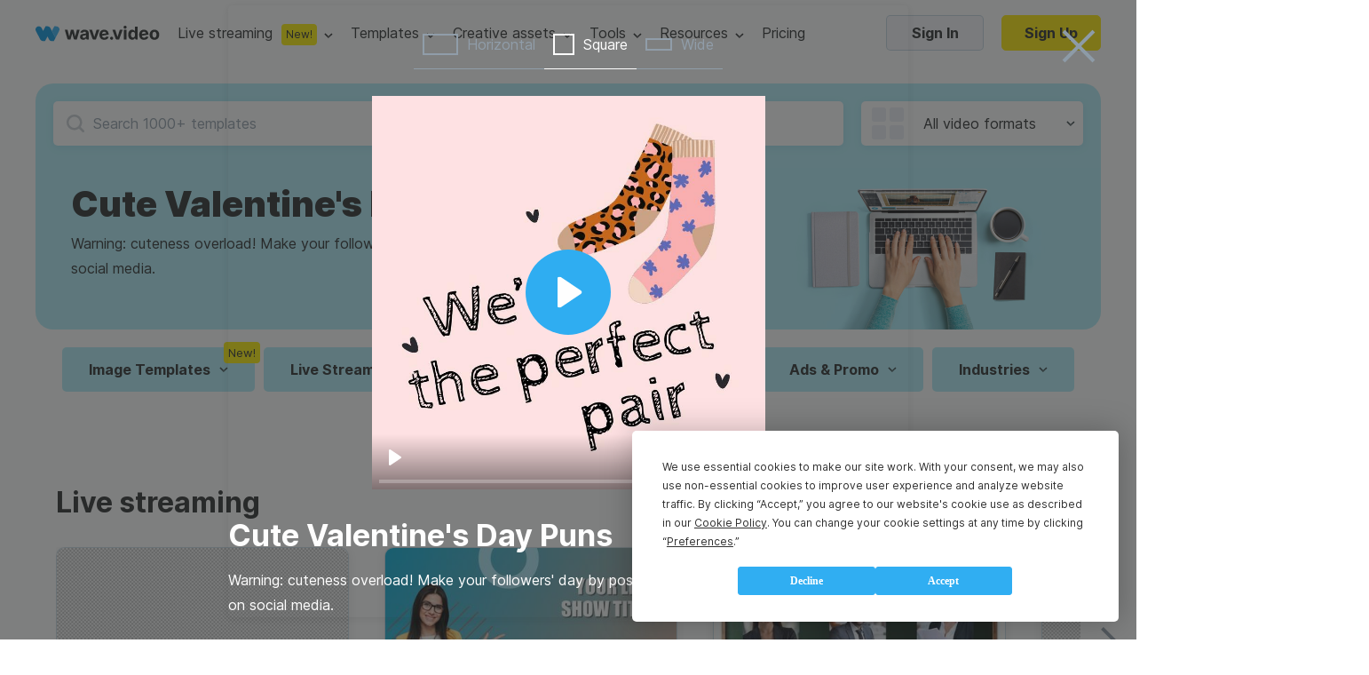

--- FILE ---
content_type: text/html; charset=utf-8
request_url: https://wave.video/video-templates/cute-valentines-day-puns
body_size: 33397
content:
<!DOCTYPE html><html lang="en-US"><head><style type="text/css">
    @import url('https://fonts.googleapis.com/css?family=Source+Code+Pro&display=swap');
    @import url(https://assets.animatron.com/fonts/inter/inter.css);
    html { font-family: 'Inter', sans-serif; }
    @supports (font-variation-settings: normal) {
        html { font-family: 'Inter var', sans-serif; }
    }
</style><script src="https://wave.video/api/polyfills"></script><script type="application/ld+json">{"@context":"http://schema.org","@type":"BreadcrumbList","itemListElement":[{"name":"free video templates","position":1,"@type":"ListItem"}]}</script><script type="application/ld+json">{"@context":"http://schema.org","@type":"VideoObject","embedUrl":"https://library.animatron.io/templates/4da52a5ee805d54faa052eb9/twitter_square_hd1080.mp4","description":"Warning: cuteness overload! Make your followers' day by posting this adorable Valentine's Day video on social media.","name":"Cute Valentine's Day Puns","duration":"PT24S","uploadDate":"2020-01-24T11:56:57.654Z","thumbnailUrl":["https://library.animatron.io/templates/4da52a5ee805d54faa052eb9/twitter_square_840_thumb.jpg"]}</script><link rel="icon" type="image/x-icon" href="https://assets.animatron.com/video-templates/static/wv-favicon.ico"/><meta name="robots" content="all"/><meta charSet="utf-8"/><meta name="viewport" content="width=device-width, initial-scale=1.0, maximum-scale=1.0, user-scalable=no"/><title>Cute Valentine&#x27;s Day Puns | Wave.video</title><meta property="og:url" content="https://wave.video/video-templates/cute-valentines-day-puns"/><link rel="canonical" href="https://wave.video/video-templates/cute-valentines-day-puns"/><meta property="og:type" content="website"/><meta name="twitter:card" content="summary_large_image"/><meta name="twitter:site" content="@wave_video"/><meta property="og:title" content="Cute Valentine&#x27;s Day Puns | Wave.video"/><meta name="twitter:title" content="Cute Valentine&#x27;s Day Puns | Wave.video"/><meta name="google-site-verification" content="hk8J_7_ECOaQHTshxD-UJMmRxGoq5MTvJR72Q_Mf_Sw"/><meta name="twitter:image" content="https://library.animatron.io/templates/4da52a5ee805d54faa052eb9/twitter_square_1080_thumb.jpg"/><meta property="og:image" content="https://library.animatron.io/templates/4da52a5ee805d54faa052eb9/twitter_square_1080_thumb.jpg"/><meta property="og:image:width" content="400"/><meta property="og:image:height" content="300"/><meta name="description" content="Warning: cuteness overload! Make your followers&#x27; day by posting this adorable Valentine&#x27;s Day video on social media."/><meta property="og:description" content="Warning: cuteness overload! Make your followers&#x27; day by posting this adorable Valentine&#x27;s Day video on social media."/><meta name="twitter:description" content="Warning: cuteness overload! Make your followers&#x27; day by posting this adorable Valentine&#x27;s Day video on social media."/><script type="application/ld+json">{"@context":"http://schema.org","@type":"Corporation","@id":"https://wave.video","name":"Wave.video","description":"Wave.video is a video marketing platform that combines first-rate video hosting services, an online video editor, and an instant video landing page builder in one platform. This set of tools allows marketers to create and repurpose videos for any marketing channel. It's a game-changer for businesses that aim to increase ROI from the marketing funnel using videos.","logo":"https://assets.animatron.com/static/images/data/about/circle-about-us.png","url":"https://wave.video","sameAs":["https://twitter.com/wave_video","https://www.linkedin.com/company/wavevideo/","https://www.facebook.com/wave.video","https://www.youtube.com/c/Wavevideo","https://www.instagram.com/wave.video","https://www.pinterest.com/wave_video/"],"address":{"@type":"PostalAddress","streetAddress":"221 Crescent Street, Suite 401","addressLocality":"Waltham","postalCode":"MA 02453","addressCountry":"USA"},"aggregateRating":{"@type":"AggregateRating","bestRating":5,"ratingCount":337,"ratingValue":4.9},"offers":{"@type":"Offer","price":0,"priceCurrency":"USD"},"review":{"@type":"Review","reviewRating":{"@type":"Rating","ratingValue":4.9},"author":{"@type":"Person","name":"Mari Smith"},"reviewBody":"there’s no better tool for creating stunning social videos than Wave.video. "}}</script><meta name="next-head-count" content="24"/><noscript data-n-css=""></noscript><script defer="" nomodule="" src="https://assets.animatron.com/video-templates/_next/static/chunks/polyfills-a40ef1678bae11e696dba45124eadd70.js"></script><script src="https://assets.animatron.com/video-templates/_next/static/chunks/webpack-5fb56d3ea1abede68fb6.js" defer=""></script><script src="https://assets.animatron.com/video-templates/_next/static/chunks/framework.70d8358804464bf2a6ab.js" defer=""></script><script src="https://assets.animatron.com/video-templates/_next/static/chunks/commons.20271a3b946a2ce2d210.js" defer=""></script><script src="https://assets.animatron.com/video-templates/_next/static/chunks/main-a6a3c39e588943d88e8e.js" defer=""></script><script src="https://assets.animatron.com/video-templates/_next/static/chunks/140464a61923c3ad3e2e0aea8da8d32ea21b14d6.633ceeddeb49ae30a1be.js" defer=""></script><script src="https://assets.animatron.com/video-templates/_next/static/chunks/c1c7ea58559d663226daf38abab7ba76a622fa74.c6f14e501aa89d0f1ba3.js" defer=""></script><script src="https://assets.animatron.com/video-templates/_next/static/chunks/814b72d59f3c5e379fe4b94fefb87bd494a51a4b.6dc88314834470e34a40.js" defer=""></script><script src="https://assets.animatron.com/video-templates/_next/static/chunks/70e94f2d0d4a4c5fda92efafe8b44c0956012465.50c7704c64aedca7d862.js" defer=""></script><script src="https://assets.animatron.com/video-templates/_next/static/chunks/975f2f1ea9d130302bec0b5a1ade820f99fdce5e.eabfe74cf63974363b58.js" defer=""></script><script src="https://assets.animatron.com/video-templates/_next/static/chunks/51c49e07db5f7994eff0b35662e71da4ca6f30e5.e3d9cbf54cbc883aae16.js" defer=""></script><script src="https://assets.animatron.com/video-templates/_next/static/chunks/pages/_app-8ab4c303b2ded7d14579.js" defer=""></script><script src="https://assets.animatron.com/video-templates/_next/static/chunks/928ecc94b9b119005ba6f40d4c2738b7458c863a.16f94dcc2034eb1b9a2d.js" defer=""></script><script src="https://assets.animatron.com/video-templates/_next/static/chunks/0cf63bafaacb61b2857cb6cf5dd504630a3f5d34.0d4663ec5eee42455fe0.js" defer=""></script><script src="https://assets.animatron.com/video-templates/_next/static/chunks/5daac9a6eec5ad6241cbebd2accc09fb925c7f2d.74fcadea13642c6fbdcc.js" defer=""></script><script src="https://assets.animatron.com/video-templates/_next/static/chunks/35c5172cae68bc1685597c2e349f4e23cf886a30.61e1efa60aa6ef86fd8d.js" defer=""></script><script src="https://assets.animatron.com/video-templates/_next/static/chunks/38762929a6849c503c76fcd3234ac975107b23ab.7f99f23a0a14789f535f.js" defer=""></script><script src="https://assets.animatron.com/video-templates/_next/static/chunks/8ebb1f2404b195b7a560509b45e34ac88157ffd5.921c29aaba88e9f6d991.js" defer=""></script><script src="https://assets.animatron.com/video-templates/_next/static/chunks/cb719e6961ef704d3646effd8a1ba423b1c83b63.dc336d57f0a13d1512f2.js" defer=""></script><script src="https://assets.animatron.com/video-templates/_next/static/chunks/33d6aac839b5c61062bfef38da08efdbe4db3b86.839450a3ba0591a98489.js" defer=""></script><script src="https://assets.animatron.com/video-templates/_next/static/chunks/3b2c450bc9a1920f1509f3e42122ca9b10eef368.04795b7507f47bbac13b.js" defer=""></script><script src="https://assets.animatron.com/video-templates/_next/static/chunks/e8499b22eea8583974d90f2d6d931453a750ad61.a41326ae95f712b0a3bd.js" defer=""></script><script src="https://assets.animatron.com/video-templates/_next/static/chunks/733667ee907b6920f3a9d2b1839289c7cfcb6908.8b45795ef184dd34a1c7.js" defer=""></script><script src="https://assets.animatron.com/video-templates/_next/static/chunks/49cde053482370e5626743db2a225cc48b9b113b.be41fea520905568f505.js" defer=""></script><script src="https://assets.animatron.com/video-templates/_next/static/chunks/21.d995bd6562a1463f4fb5.js" defer=""></script><script src="https://assets.animatron.com/video-templates/_next/static/chunks/2730367cd0dbd350b7c892419896e7de29052279.ac4905ff9d31c6f32ac1.js" defer=""></script><script src="https://assets.animatron.com/video-templates/_next/static/chunks/8d85a0ceb9b02d5fb0766256afeb2cc75720d43b.7cbbdcc4f9b652f79d7e.js" defer=""></script><script src="https://assets.animatron.com/video-templates/_next/static/chunks/64a0a2a71a92e25a905e9e6a25edf0af602ce6db.932291484f48067bb35d.js" defer=""></script><script src="https://assets.animatron.com/video-templates/_next/static/chunks/pages/video-templates-b91415a084382e7a07b8.js" defer=""></script><script src="https://assets.animatron.com/video-templates/_next/static/zd1hfCEmrhQnOCuBi8rVw/_buildManifest.js" defer=""></script><script src="https://assets.animatron.com/video-templates/_next/static/zd1hfCEmrhQnOCuBi8rVw/_ssgManifest.js" defer=""></script><style data-styled="" data-styled-version="5.2.3">.izTNNb{display:-webkit-box;display:-webkit-flex;display:-ms-flexbox;display:flex;-webkit-flex-direction:row;-ms-flex-direction:row;flex-direction:row;-webkit-flex-wrap:wrap;-ms-flex-wrap:wrap;flex-wrap:wrap;-webkit-box-pack:space-evenly;-webkit-justify-content:space-evenly;-ms-flex-pack:space-evenly;justify-content:space-evenly;}/*!sc*/
data-styled.g1[id="sc-1iqie1x-0"]{content:"izTNNb,"}/*!sc*/
.dLvXaO{width:100%;}/*!sc*/
.dLvXaO h1,.dLvXaO h2,.dLvXaO h3,.dLvXaO h4,.dLvXaO h5,.dLvXaO h6{font-size:34px;font-weight:700;line-height:44px;margin:0;}/*!sc*/
.dLvXaO .yqcc6z-0{font-size:16px;font-weight:400;line-height:28px;}/*!sc*/
.dLvXaO h1,.dLvXaO h2,.dLvXaO h3,.dLvXaO h4,.dLvXaO h5,.dLvXaO h6{color:var(--gray_900);}/*!sc*/
.dLvXaO .yqcc6z-0{color:var(--gray_900);}/*!sc*/
data-styled.g9[id="yqcc6z-1"]{content:"dLvXaO,"}/*!sc*/
.dApeap{display:inline-block;color:#fff;font-weight:700;border-radius:5px;border:none;cursor:pointer;vertical-align:top;white-space:nowrap;-webkit-transition:color,border-color,background-color 0.3s ease;transition:color,border-color,background-color 0.3s ease;text-align:center;font-size:16px;padding:0 25px;height:40px;line-height:40px;background:url(https://assets.animatron.com/static/images/close_cross.svg) no-repeat 50% 50% transparent;background-size:38px;-webkit-filter:invert(31%) sepia(17%) saturate(513%) hue-rotate(165deg) brightness(110%) contrast(35%);filter:invert(31%) sepia(17%) saturate(513%) hue-rotate(165deg) brightness(110%) contrast(35%);}/*!sc*/
.dApeap:focus{outline:0 none;}/*!sc*/
.dApeap *{cursor:pointer;}/*!sc*/
.dApeap:disabled{cursor:default;opacity:0.7;}/*!sc*/
@media (max-width:768px){.dApeap{background-size:25px 25px;height:25px;width:25px;padding:0;-webkit-filter:drop-shadow( 0px 0px 3px #888);filter:drop-shadow( 0px 0px 3px #888);}}/*!sc*/
.dApeap:hover{-webkit-filter:none;filter:none;}/*!sc*/
@media (max-width:768px){.dApeap:hover{background-size:25px 25px;height:25px;width:25px;padding:0;-webkit-filter:drop-shadow( 0px 0px 3px #888);filter:drop-shadow( 0px 0px 3px #888);}}/*!sc*/
.coeMug{display:inline-block;color:#fff;font-weight:700;border-radius:5px;border:none;cursor:pointer;vertical-align:top;white-space:nowrap;-webkit-transition:color,border-color,background-color 0.3s ease;transition:color,border-color,background-color 0.3s ease;text-align:center;font-size:16px;padding:0 25px;height:40px;line-height:40px;font-size:16px;font-weight:normal;font-style:normal;font-stretch:normal;line-height:normal;color:#292a2b;text-transform:none;background-color:transparent;padding:0;color:var(--blue_100);display:inline;font-size:14px;line-height:1;}/*!sc*/
.coeMug:focus{outline:0 none;}/*!sc*/
.coeMug *{cursor:pointer;}/*!sc*/
.coeMug:disabled{cursor:default;opacity:0.7;}/*!sc*/
.coeMug:hover{color:#2294df;}/*!sc*/
.coeMug:disabled{color:#919eaa;border-color:#919eaa;cursor:default;}/*!sc*/
.fqVTlV{display:inline-block;color:#fff;font-weight:700;border-radius:5px;border:none;cursor:pointer;vertical-align:top;white-space:nowrap;-webkit-transition:color,border-color,background-color 0.3s ease;transition:color,border-color,background-color 0.3s ease;text-align:center;font-size:16px;padding:0 25px;height:40px;line-height:40px;line-height:normal;color:#292a2b;background-color:#f5f7fa;border:1px solid rgba(1,83,130,0.2);}/*!sc*/
.fqVTlV:focus{outline:0 none;}/*!sc*/
.fqVTlV *{cursor:pointer;}/*!sc*/
.fqVTlV:disabled{cursor:default;opacity:0.7;}/*!sc*/
.fqVTlV:after{display:inline-block;vertical-align:middle;height:108%;content:'';}/*!sc*/
.fqVTlV:hover{background-color:#ebeef5;}/*!sc*/
.fqVTlV:disabled{color:#919eaa;pointer-events:none;}/*!sc*/
.iLtfdI{display:inline-block;color:#fff;font-weight:700;border-radius:5px;border:none;cursor:pointer;vertical-align:top;white-space:nowrap;-webkit-transition:color,border-color,background-color 0.3s ease;transition:color,border-color,background-color 0.3s ease;text-align:center;font-size:16px;padding:0 25px;font-size:16px;font-weight:normal;font-style:normal;font-stretch:normal;line-height:normal;color:#292a2b;text-transform:none;background-color:transparent;padding:0;color:var(--blue_100);display:inline;font-size:14px;line-height:1;}/*!sc*/
.iLtfdI:focus{outline:0 none;}/*!sc*/
.iLtfdI *{cursor:pointer;}/*!sc*/
.iLtfdI:disabled{cursor:default;opacity:0.7;}/*!sc*/
.iLtfdI:hover{color:#2294df;}/*!sc*/
.iLtfdI:disabled{color:#919eaa;border-color:#919eaa;cursor:default;}/*!sc*/
data-styled.g10[id="b0kwwh-0"]{content:"dApeap,coeMug,fqVTlV,iLtfdI,"}/*!sc*/
.kAonpe{display:inline-block;color:#fff;font-weight:700;border-radius:5px;border:none;cursor:pointer;vertical-align:top;white-space:nowrap;-webkit-transition:color,border-color,background-color 0.3s ease;transition:color,border-color,background-color 0.3s ease;text-align:center;font-size:16px;padding:0 25px;height:40px;line-height:40px;font-size:16px;font-weight:normal;font-style:normal;font-stretch:normal;line-height:normal;color:#292a2b;text-transform:none;background-color:transparent;padding:0;color:var(--blue_100);display:inline;font-size:14px;line-height:1;}/*!sc*/
.kAonpe:focus{outline:0 none;}/*!sc*/
.kAonpe *{cursor:pointer;}/*!sc*/
.kAonpe:disabled{cursor:default;opacity:0.7;}/*!sc*/
.kAonpe:hover{color:#2294df;}/*!sc*/
.kAonpe:disabled{color:#919eaa;border-color:#919eaa;cursor:default;}/*!sc*/
data-styled.g11[id="b0kwwh-0-div"]{content:"kAonpe,"}/*!sc*/
.bwDXxE{display:inline-block;color:#fff;font-weight:700;border-radius:5px;border:none;cursor:pointer;vertical-align:top;white-space:nowrap;-webkit-transition:color,border-color,background-color 0.3s ease;transition:color,border-color,background-color 0.3s ease;text-align:center;font-size:16px;padding:0 25px;height:40px;line-height:40px;font-size:16px;font-weight:normal;font-style:normal;font-stretch:normal;line-height:normal;color:#292a2b;text-transform:none;background-color:transparent;padding:0;color:var(--blue_100);display:inline;font-size:14px;line-height:1;}/*!sc*/
.bwDXxE:focus{outline:0 none;}/*!sc*/
.bwDXxE *{cursor:pointer;}/*!sc*/
.bwDXxE:disabled{cursor:default;opacity:0.7;}/*!sc*/
.bwDXxE:hover{color:#2294df;}/*!sc*/
.bwDXxE:disabled{color:#919eaa;border-color:#919eaa;cursor:default;}/*!sc*/
.hvymur{display:inline-block;color:#fff;font-weight:700;border-radius:5px;border:none;cursor:pointer;vertical-align:top;white-space:nowrap;-webkit-transition:color,border-color,background-color 0.3s ease;transition:color,border-color,background-color 0.3s ease;text-align:center;font-size:16px;padding:0 25px;height:40px;line-height:40px;color:#fff;background-color:var(--blue_100);}/*!sc*/
.hvymur:focus{outline:0 none;}/*!sc*/
.hvymur *{cursor:pointer;}/*!sc*/
.hvymur:disabled{cursor:default;opacity:0.7;}/*!sc*/
.hvymur:hover,.hvymur:focus{background-color:var(--blue_200);}/*!sc*/
.hvymur:disabled{color:#919eaa;pointer-events:none;background:#f5f7fa;}/*!sc*/
.caVwRg{display:inline-block;color:#fff;font-weight:700;border-radius:5px;border:none;cursor:pointer;vertical-align:top;white-space:nowrap;-webkit-transition:color,border-color,background-color 0.3s ease;transition:color,border-color,background-color 0.3s ease;text-align:center;font-size:16px;padding:0 25px;font-size:16px;font-weight:normal;font-style:normal;font-stretch:normal;line-height:normal;color:#292a2b;text-transform:none;background-color:transparent;padding:0;color:var(--blue_100);display:inline;font-size:14px;line-height:1;}/*!sc*/
.caVwRg:focus{outline:0 none;}/*!sc*/
.caVwRg *{cursor:pointer;}/*!sc*/
.caVwRg:disabled{cursor:default;opacity:0.7;}/*!sc*/
.caVwRg:hover{color:#2294df;}/*!sc*/
.caVwRg:disabled{color:#919eaa;border-color:#919eaa;cursor:default;}/*!sc*/
data-styled.g13[id="b0kwwh-0-a"]{content:"bwDXxE,hvymur,caVwRg,"}/*!sc*/
.eRYVYw{-webkit-text-decoration:none;text-decoration:none;}/*!sc*/
data-styled.g14[id="sc-17nnn0g-0"]{content:"eRYVYw,"}/*!sc*/
.cXfjEt{position:absolute;top:0;left:0;width:100%;height:100%;z-index:1;cursor:pointer;position:fixed;pointer-events:auto;background-color:rgba(41,42,43,0.6);}/*!sc*/
.cXfjEt:before{content:'';width:100%;height:100%;position:absolute;}/*!sc*/
data-styled.g15[id="zh27nn-0"]{content:"cXfjEt,"}/*!sc*/
.eTYRsA{z-index:1;display:-webkit-box;display:-webkit-flex;display:-ms-flexbox;display:flex;-webkit-box-pack:center;-webkit-justify-content:center;-ms-flex-pack:center;justify-content:center;-webkit-align-items:center;-webkit-box-align:center;-ms-flex-align:center;align-items:center;height:inherit;max-width:100%;min-height:100%;-webkit-align-items:center;-webkit-box-align:center;-ms-flex-align:center;align-items:center;padding:30px 0;}/*!sc*/
data-styled.g16[id="sc-1awyx6n-0"]{content:"eTYRsA,"}/*!sc*/
.jlBcef{display:-webkit-box;display:-webkit-flex;display:-ms-flexbox;display:flex;-webkit-box-pack:center;-webkit-justify-content:center;-ms-flex-pack:center;justify-content:center;-webkit-align-items:center;-webkit-box-align:center;-ms-flex-align:center;align-items:center;top:0;width:100%;z-index:99;height:100%;position:fixed;overflow-y:auto;}/*!sc*/
@media (max-width:768px){.jlBcef{-webkit-align-items:flex-start;-webkit-box-align:flex-start;-ms-flex-align:flex-start;align-items:flex-start;}}/*!sc*/
data-styled.g17[id="h3cj38-0"]{content:"jlBcef,"}/*!sc*/
.cqIrmd:not(:empty){position:fixed;margin-left:auto;padding-top:95px;width:100%;height:unset;max-height:100%;top:0;left:0;right:0;overflow:visible;z-index:1000;display:-webkit-box;display:-webkit-flex;display:-ms-flexbox;display:flex;-webkit-flex-direction:column;-ms-flex-direction:column;flex-direction:column;-webkit-align-items:end;-webkit-box-align:end;-ms-flex-align:end;align-items:end;pointer-events:none;}/*!sc*/
data-styled.g18[id="das1dl-0"]{content:"cqIrmd,"}/*!sc*/
.iTRpiI:not(:empty){position:fixed;width:100%;height:100%;z-index:999;left:0;top:0;}/*!sc*/
.iTRCvp:not(:empty){position:fixed;width:100%;height:100%;z-index:998;left:0;top:0;}/*!sc*/
data-styled.g19[id="sc-1h172iz-0"]{content:"iTRpiI,iTRCvp,"}/*!sc*/
.hOBOYt{outline:none;overflow-y:auto;}/*!sc*/
data-styled.g20[id="sc-16db2nw-0"]{content:"hOBOYt,"}/*!sc*/
.fGmnDn{width:100%;height:100%;}/*!sc*/
data-styled.g21[id="pvtyus-0"]{content:"fGmnDn,"}/*!sc*/
.cyywKW{position:fixed;top:0;right:0;left:0;bottom:0;z-index:10;}/*!sc*/
data-styled.g22[id="pvtyus-1"]{content:"cyywKW,"}/*!sc*/
:root{--white:#ffffff;--gray_10:#f4f6f7;--gray_20:#f3f6f7;--gray_40:#e9eef1;--gray_50:#e0e7eb;--gray_100:#ccd7dd;--gray_100_20:rgba(0,56,87,0.2);--gray_200:#bcc6cc;--gray_300:#aab3b9;--gray_400:#8b9499;--gray_500:#71777a;--gray_600:#575c5e;--gray_700:#3f4244;--gray_800:#333536;--gray_900:#292a2b;--gray_950:#1b1c1c;--gray_970:rgba(31,32,32,1);--blue_100_10:rgb(48,174,242,0.1);--blue_100_20:rgb(48,174,242,0.2);--blue_20:#d9f2ff;--blue_50:#a5dfff;--blue_100:#30aef2;--blue_200:#0693e0;--blue_250:#2c88b9;--error:#ee3d3d;--error_bkg:#ffe3e3;--green_bkb:#dcf4d9;--gray_to_black:sepia(36%) saturate(760%) hue-rotate(164deg) brightness(30%) contrast(98%);--gray_to_white:invert(100%) sepia(100%) saturate(14%) hue-rotate(212deg) brightness(104%) contrast(104%);--any_to_gray_20:brightness(0) saturate(100%) invert(62%) sepia(99%) saturate(0) hue-rotate(84deg) brightness(135%) contrast(137%);--any_to_gray_400:brightness(0) saturate(100%) invert(58%) sepia(16%) saturate(152%) hue-rotate(158deg) brightness(96%) contrast(93%);--any_to_gray_600:brightness(0) saturate(100%) invert(35%) sepia(11%) saturate(207%) hue-rotate(151deg) brightness(94%) contrast(87%);--any_to_gray_800:brightness(0) saturate(100%) invert(16%) sepia(4%) saturate(464%) hue-rotate(155deg) brightness(100%) contrast(88%);}/*!sc*/
#modal-root > div{position:relative;z-index:1;}/*!sc*/
#modal-root > div:last-child{z-index:10;}/*!sc*/
#modal-root > div:not(:last-child) > div{background:rgba(41,42,43,0.2);}/*!sc*/
body,html{min-height:100%;}/*!sc*/
body{display:block !important;color:#292a2b;margin:0;-webkit-tap-highlight-color:transparent;-webkit-touch-callout:none;-webkit-text-size-adjust:100%;-webkit-font-smoothing:antialiased;}/*!sc*/
body *{font-family:'Inter',sans-serif;box-sizing:border-box;-webkit-font-smoothing:antialiased;-moz-osx-font-smoothing:grayscale;}/*!sc*/
ul{list-style:none;margin:0;padding:0;}/*!sc*/
a{color:var(--blue_100);-webkit-text-decoration:none;text-decoration:none;cursor:pointer;}/*!sc*/
input[type="password"]{font-family:Verdana,sans-serif;font-size:12px;-webkit-letter-spacing:1px;-moz-letter-spacing:1px;-ms-letter-spacing:1px;letter-spacing:1px;}/*!sc*/
input,textarea{background-clip:padding-box;}/*!sc*/
data-styled.g54[id="sc-global-bdiBwc1"]{content:"sc-global-bdiBwc1,"}/*!sc*/
.kHrOmr{min-width:766px;padding:0;border-radius:5px;box-shadow:0 2px 10px 0 rgba(55,61,63,0.1);background-color:transparent;}/*!sc*/
data-styled.g55[id="sc-15ft0g5-0"]{content:"kHrOmr,"}/*!sc*/
.cvIDPw{display:-webkit-box;display:-webkit-flex;display:-ms-flexbox;display:flex;-webkit-flex-shrink:0;-ms-flex-negative:0;flex-shrink:0;color:var(--gray_900);}/*!sc*/
.cvIDPw img{max-width:100%;}/*!sc*/
data-styled.g75[id="sc-5i49fb-0"]{content:"cvIDPw,"}/*!sc*/
.jsowbC{pointer-events:all;box-shadow:0 5px 30px rgba(4,25,79,0.2);background-color:var(--white);border-radius:4px;-webkit-transform-origin:top;-ms-transform-origin:top;transform-origin:top;-webkit-transition:visibility 0.1s,opacity 0.2s,-webkit-transform 0.1s ease;-webkit-transition:visibility 0.1s,opacity 0.2s,transform 0.1s ease;transition:visibility 0.1s,opacity 0.2s,transform 0.1s ease;z-index:140;position:absolute;-webkit-animation-duration:0.2s;animation-duration:0.2s;-webkit-animation-fill-mode:forwards;animation-fill-mode:forwards;top:47px;left:50%;-webkit-transform:translateX(-50%);-ms-transform:translateX(-50%);transform:translateX(-50%);opacity:0;}/*!sc*/
@-webkit-keyframes fadeIn{from{opacity:0;visibility:hidden;}to{opacity:1;visibility:visible;}}/*!sc*/
@keyframes fadeIn{from{opacity:0;visibility:hidden;}to{opacity:1;visibility:visible;}}/*!sc*/
.jsowbC li{width:100%;}/*!sc*/
.jsowbC li:hover{background-color:rgba(9,188,228,0.1);}/*!sc*/
.jsowbC li a,.jsowbC li span{color:var(--gray_900);min-height:45px;line-height:45px;}/*!sc*/
.jsowbC li a,.jsowbC li span,.jsowbC li button{display:-webkit-box;display:-webkit-flex;display:-ms-flexbox;display:flex;-webkit-box-pack:center;-webkit-justify-content:center;-ms-flex-pack:center;justify-content:center;-webkit-align-items:center;-webkit-box-align:center;-ms-flex-align:center;align-items:center;font-size:16px;font-weight:400;width:100%;-webkit-box-pack:start;-webkit-justify-content:flex-start;-ms-flex-pack:start;justify-content:flex-start;white-space:nowrap;-webkit-text-decoration:none;text-decoration:none;padding:0 30px;cursor:pointer;}/*!sc*/
.jsowbC:before,.jsowbC:after{content:'';width:0;height:0;border-style:solid;border-width:0 7.5px 10px 7.5px;position:absolute;top:1px;margin-left:auto;margin-right:auto;-webkit-transform:translateY(-100%);-ms-transform:translateY(-100%);transform:translateY(-100%);z-index:1;border-color:transparent transparent var(--white) transparent;}/*!sc*/
.jsowbC:after{border-width:0 8.5px 10px 8.5px;-webkit-transform:translateY(-105%);-ms-transform:translateY(-105%);transform:translateY(-105%);z-index:0;border-color:transparent transparent var(--gray_50) transparent;}/*!sc*/
.jsowbC:after,.jsowbC:before{left:0;right:0;}/*!sc*/
data-styled.g78[id="sc-7to3jy-0"]{content:"jsowbC,"}/*!sc*/
.fayfTW{display:-webkit-box;display:-webkit-flex;display:-ms-flexbox;display:flex;-webkit-box-pack:center;-webkit-justify-content:center;-ms-flex-pack:center;justify-content:center;-webkit-align-items:center;-webkit-box-align:center;-ms-flex-align:center;align-items:center;height:100%;-webkit-align-items:center;-webkit-box-align:center;-ms-flex-align:center;align-items:center;position:relative;pointer-events:all;}/*!sc*/
.fayfTW:after{width:10px;height:6px;content:'';margin-left:8px;cursor:pointer;}/*!sc*/
.fayfTW:before{content:'';display:none;position:absolute;bottom:0;width:px;height:15px;-webkit-transform:translateY(100%);-ms-transform:translateY(100%);transform:translateY(100%);left:50%;-webkit-transform:translateX(-50%);-ms-transform:translateX(-50%);transform:translateX(-50%);top:60%;bottom:auto;border-radius:100% 100% 0 0;height:calc(100% + 15px);}/*!sc*/
.fayfTW:after{background:url(https://assets.animatron.com/static/images/dropdown_arrow_black.svg) no-repeat center transparent;-webkit-transition:0.3s;transition:0.3s;-webkit-filter:none;filter:none;}/*!sc*/
.fayfTW:hover:after{-webkit-transform:rotate(180deg);-ms-transform:rotate(180deg);transform:rotate(180deg);-webkit-filter:invert(48%) sepia(36%) saturate(876%) hue-rotate(146deg) brightness(110%) contrast(98%);filter:invert(48%) sepia(36%) saturate(876%) hue-rotate(146deg) brightness(110%) contrast(98%);}/*!sc*/
.fayfTW .sc-7to3jy-0{opacity:0;z-index:134;max-height:100vh;max-width:-webkit-fit-content;max-width:-moz-fit-content;max-width:fit-content;-webkit-transition:opacity 200ms ease-in-out;transition:opacity 200ms ease-in-out;-webkit-transition-delay:250ms;transition-delay:250ms;pointer-events:none;}/*!sc*/
.fayfTW:hover{z-index:135;}/*!sc*/
.fayfTW:hover .sc-7to3jy-0{-webkit-transition:all 200ms ease-in-out;transition:all 200ms ease-in-out;}/*!sc*/
.fayfTW:hover:before{display:block;}/*!sc*/
.lfRWhA{display:-webkit-box;display:-webkit-flex;display:-ms-flexbox;display:flex;-webkit-box-pack:center;-webkit-justify-content:center;-ms-flex-pack:center;justify-content:center;-webkit-align-items:center;-webkit-box-align:center;-ms-flex-align:center;align-items:center;height:100%;-webkit-align-items:center;-webkit-box-align:center;-ms-flex-align:center;align-items:center;position:relative;pointer-events:all;}/*!sc*/
.lfRWhA:after{width:10px;height:6px;content:'';margin-left:8px;cursor:pointer;}/*!sc*/
.lfRWhA:before{content:'';display:none;position:absolute;bottom:0;width:px;height:15px;-webkit-transform:translateY(100%);-ms-transform:translateY(100%);transform:translateY(100%);left:50%;-webkit-transform:translateX(-50%);-ms-transform:translateX(-50%);transform:translateX(-50%);top:60%;bottom:auto;border-radius:100% 100% 0 0;height:calc(100% + 15px);}/*!sc*/
.lfRWhA:after{background:url(https://assets.animatron.com/static/images/dropdown_arrow_lb.svg) no-repeat center transparent;}/*!sc*/
.lfRWhA:hover > a{color:#aff5fe;}/*!sc*/
.lfRWhA:hover:after{-webkit-transform:rotate(180deg);-ms-transform:rotate(180deg);transform:rotate(180deg);}/*!sc*/
.lfRWhA .sc-7to3jy-0{opacity:0;z-index:134;max-height:100vh;max-width:-webkit-fit-content;max-width:-moz-fit-content;max-width:fit-content;-webkit-transition:opacity 200ms ease-in-out;transition:opacity 200ms ease-in-out;-webkit-transition-delay:250ms;transition-delay:250ms;pointer-events:none;}/*!sc*/
.lfRWhA:hover{z-index:135;}/*!sc*/
.lfRWhA:hover .sc-7to3jy-0{-webkit-transition:all 200ms ease-in-out;transition:all 200ms ease-in-out;}/*!sc*/
.lfRWhA:hover:before{display:block;}/*!sc*/
data-styled.g80[id="sc-1kjq348-1"]{content:"fayfTW,lfRWhA,"}/*!sc*/
.dpLBFT{display:-webkit-box;display:-webkit-flex;display:-ms-flexbox;display:flex;-webkit-box-pack:center;-webkit-justify-content:center;-ms-flex-pack:center;justify-content:center;-webkit-align-items:center;-webkit-box-align:center;-ms-flex-align:center;align-items:center;border-radius:12px;background-color:#fff200;line-height:24px;color:#292a2b;font-size:12px;font-weight:700;text-align:center;text-transform:uppercase;display:inline-block;padding:0 12px;}/*!sc*/
.dpLBFT:before{content:'';display:block;background-repeat:no-repeat;background-position:center center;background-size:contain;}/*!sc*/
@media (max-width:768px){.dpLBFT:before{margin:0;}}/*!sc*/
data-styled.g84[id="sc-18whk5e-0"]{content:"dpLBFT,"}/*!sc*/
.gWuHGE{height:24px;line-height:24px;font-size:13px;padding:0 5px;font-weight:normal;border-radius:4px;position:absolute;pointer-events:none;text-transform:none;top:-6px;right:-6px;background:#fff;background-color:rgb(255,242,0);color:var(--gray_900);}/*!sc*/
data-styled.g108[id="r9g20c-0"]{content:"gWuHGE,"}/*!sc*/
.dapphD{color:#292a2b;font-size:15px;font-weight:400;line-height:28px;}/*!sc*/
data-styled.g145[id="kdpbem-0"]{content:"dapphD,"}/*!sc*/
.lhWINm{display:none;}/*!sc*/
@media (max-width:1200px){.lhWINm{display:block;}}/*!sc*/
data-styled.g146[id="kdpbem-1"]{content:"lhWINm,"}/*!sc*/
.kJHQMv{display:-webkit-box;display:-webkit-flex;display:-ms-flexbox;display:flex;-webkit-align-items:center;-webkit-box-align:center;-ms-flex-align:center;align-items:center;-webkit-box-pack:justify;-webkit-justify-content:space-between;-ms-flex-pack:justify;justify-content:space-between;-webkit-flex:1;-ms-flex:1;flex:1;}/*!sc*/
@media (max-width:1200px){.kJHQMv{display:none !important;}}/*!sc*/
data-styled.g147[id="kdpbem-2"]{content:"kJHQMv,"}/*!sc*/
.ehWrJW{top:0;left:0;right:0;z-index:111;display:-webkit-box;display:-webkit-flex;display:-ms-flexbox;display:flex;-webkit-transition:0.3s;transition:0.3s;-webkit-align-items:stretch;-webkit-box-align:stretch;-ms-flex-align:stretch;align-items:stretch;max-height:74px;-webkit-box-pack:justify;-webkit-justify-content:space-between;-ms-flex-pack:justify;justify-content:space-between;position:-webkit-sticky;position:sticky;padding:14.5px 40px;background:#fff;}/*!sc*/
@media (max-width:768px){.ehWrJW{padding:15px 20px;border-bottom:1px solid rgba(255,255,255,0.1);}}/*!sc*/
.ehWrJW nav{-webkit-flex:1;-ms-flex:1;flex:1;display:-webkit-box;display:-webkit-flex;display:-ms-flexbox;display:flex;-webkit-align-items:center;-webkit-box-align:center;-ms-flex-align:center;align-items:center;}/*!sc*/
@media (max-width:768px){.ehWrJW nav{top:0;right:0;width:80%;z-index:101;display:-webkit-box;display:-webkit-flex;display:-ms-flexbox;display:flex;height:100vh;padding:20px;position:absolute;-webkit-align-items:flex-start;-webkit-box-align:flex-start;-ms-flex-align:flex-start;align-items:flex-start;background-color:#292a2b;-webkit-flex-direction:column-reverse;-ms-flex-direction:column-reverse;flex-direction:column-reverse;}}/*!sc*/
.ehWrJW nav > ul{display:-webkit-box;display:-webkit-flex;display:-ms-flexbox;display:flex;margin-left:68px;}/*!sc*/
@media (max-width:768px){.ehWrJW nav > ul{margin-left:0;margin-top:24px;-webkit-flex-direction:column;-ms-flex-direction:column;flex-direction:column;}}/*!sc*/
@media (min-width:1200px) and (max-width:1350px){.ehWrJW nav > ul{margin-left:20px;}.ehWrJW nav > ul > li{margin-right:20px !important;}}/*!sc*/
.ehWrJW nav > ul > li{display:-webkit-box;display:-webkit-flex;display:-ms-flexbox;display:flex;-webkit-box-pack:center;-webkit-justify-content:center;-ms-flex-pack:center;justify-content:center;-webkit-align-items:center;-webkit-box-align:center;-ms-flex-align:center;align-items:center;margin-right:40px;-webkit-box-pack:start;-webkit-justify-content:flex-start;-ms-flex-pack:start;justify-content:flex-start;}/*!sc*/
@media (max-width:768px){.ehWrJW nav > ul > li{-webkit-box-pack:start;-webkit-justify-content:flex-start;-ms-flex-pack:start;justify-content:flex-start;}}/*!sc*/
.ehWrJW nav a,.ehWrJW nav button{display:-webkit-box;display:-webkit-flex;display:-ms-flexbox;display:flex;-webkit-box-pack:center;-webkit-justify-content:center;-ms-flex-pack:center;justify-content:center;-webkit-align-items:center;-webkit-box-align:center;-ms-flex-align:center;align-items:center;height:100%;font-size:16px;cursor:pointer;font-weight:400;line-height:45px;-webkit-text-decoration:none;text-decoration:none;-webkit-box-pack:start;-webkit-justify-content:flex-start;-ms-flex-pack:start;justify-content:flex-start;}/*!sc*/
@media (max-width:768px){.ehWrJW nav a,.ehWrJW nav button{color:#ffffff;line-height:45px;}}/*!sc*/
.ehWrJW nav .sc-1kjq348-1{-webkit-align-items:baseline;-webkit-box-align:baseline;-ms-flex-align:baseline;align-items:baseline;}/*!sc*/
.ehWrJW .sc-1kjq348-1:hover > a,.ehWrJW .sc-1kjq348-1:hover > button,.ehWrJW .sc-1kjq348-1:hover > button *{color:var(--blue_100);}/*!sc*/
.ehWrJW .sc-7to3jy-0 a{color:#292a2b;}/*!sc*/
.ehWrJW .sc-7to3jy-0:hover button{color:var(--blue_100);}/*!sc*/
.ehWrJW .sc-7to3jy-0:hover a:hover{color:var(--blue_100);}/*!sc*/
.ehWrJW nav a,.ehWrJW nav button{color:#292a2b;font-weight:normal;}/*!sc*/
.ehWrJW nav a:hover,.ehWrJW nav button:hover{color:var(--blue_100);}/*!sc*/
.ehWrJW ul > li > .sc-7to3jy-0 > a{color:#292a2b;}/*!sc*/
.ehWrJW ul > li > .sc-7to3jy-0 > a:hover{color:var(--blue_100)!important;}/*!sc*/
data-styled.g148[id="kdpbem-3"]{content:"ehWrJW,"}/*!sc*/
.bLAzgW{display:-webkit-box;display:-webkit-flex;display:-ms-flexbox;display:flex;-webkit-flex-direction:column;-ms-flex-direction:column;flex-direction:column;}/*!sc*/
data-styled.g171[id="sc-1hc3xrh-2"]{content:"bLAzgW,"}/*!sc*/
.cxmalD{font-size:16px;line-height:18px;font-weight:bold;margin-left:20px;margin-bottom:16px;white-space:nowrap;}/*!sc*/
data-styled.g172[id="sc-1hc3xrh-3"]{content:"cxmalD,"}/*!sc*/
.iulMaE{max-width:190px;margin:0 20px 21px;}/*!sc*/
data-styled.g173[id="sc-1hc3xrh-4"]{content:"iulMaE,"}/*!sc*/
.jfXnfl{display:-webkit-box;display:-webkit-flex;display:-ms-flexbox;display:flex;margin-top:6px;margin-bottom:10px;}/*!sc*/
.jfXnfl ul{width:100%;}/*!sc*/
data-styled.g174[id="sc-1hc3xrh-5"]{content:"jfXnfl,"}/*!sc*/
.iytemm{margin-right:0;font-size:14px;min-height:unset;}/*!sc*/
.iytemm a{padding:0 20px !important;}/*!sc*/
data-styled.g175[id="sc-1hc3xrh-6"]{content:"iytemm,"}/*!sc*/
.jkeFqT{display:inline-block;max-width:-webkit-fit-content;max-width:-moz-fit-content;max-width:fit-content;margin-left:20px;font-size:14px;max-height:45px;margin-top:auto;-webkit-text-decoration:underline !important;text-decoration:underline !important;}/*!sc*/
data-styled.g176[id="sc-1hc3xrh-7"]{content:"jkeFqT,"}/*!sc*/
.juccSI{display:inline-block;max-width:-webkit-fit-content;max-width:-moz-fit-content;max-width:fit-content;margin-left:20px;margin-top:26px;color:#fff !important;font-weight:bold !important;}/*!sc*/
data-styled.g177[id="sc-1hc3xrh-8"]{content:"juccSI,"}/*!sc*/
.iVFzqC{display:-webkit-box;display:-webkit-flex;display:-ms-flexbox;display:flex;-webkit-flex-direction:row;-ms-flex-direction:row;flex-direction:row;padding:41px 20px 20px;}/*!sc*/
.fsqnFs{display:-webkit-box;display:-webkit-flex;display:-ms-flexbox;display:flex;-webkit-flex-direction:row;-ms-flex-direction:row;flex-direction:row;padding:41px 12px 23px;}/*!sc*/
data-styled.g178[id="sc-1hc3xrh-9"]{content:"iVFzqC,fsqnFs,"}/*!sc*/
.eYOSOR{padding:0 !important;height:auto !important;}/*!sc*/
data-styled.g179[id="sc-1hc3xrh-10"]{content:"eYOSOR,"}/*!sc*/
.zSFBE a{max-height:18px;font-weight:bold !important;margin-left:20px !important;margin-bottom:16px !important;}/*!sc*/
data-styled.g180[id="sc-1hc3xrh-11"]{content:"zSFBE,"}/*!sc*/
.jBVHJv{display:-webkit-box;display:-webkit-flex;display:-ms-flexbox;display:flex;overflow-x:hidden;max-width:unset;}/*!sc*/
data-styled.g181[id="sc-1hc3xrh-12"]{content:"jBVHJv,"}/*!sc*/
.jAYpCy{padding:10px 0;}/*!sc*/
.jAYpCy a[type='button']{width:100%;color:#292a2b;cursor:pointer;line-height:60px;padding-left:30px;}/*!sc*/
data-styled.g182[id="yrap79-0"]{content:"jAYpCy,"}/*!sc*/
.hNKjjw{display:-webkit-box;display:-webkit-flex;display:-ms-flexbox;display:flex;min-width:240px;min-height:60px;position:relative;-webkit-align-items:center;-webkit-box-align:center;-ms-flex-align:center;align-items:center;-webkit-flex-direction:row;-ms-flex-direction:row;flex-direction:row;}/*!sc*/
.hNKjjw a{-webkit-flex:1;-ms-flex:1;flex:1;padding-left:30px;font-weight:700 !important;line-height:60px !important;}/*!sc*/
.hNKjjw:hover{background-color:rgba(32,171,210,0.1);}/*!sc*/
data-styled.g184[id="yrap79-2"]{content:"hNKjjw,"}/*!sc*/
.gMhNZb{top:57px;}/*!sc*/
.gMhNZb a{padding-right:30px;}/*!sc*/
.cftrfV{top:57px;left:-200px;-webkit-transform:none;-ms-transform:none;transform:none;}/*!sc*/
.cftrfV a{padding-right:30px;}/*!sc*/
.cftrfV:before,.cftrfV:after{margin-left:26%;}/*!sc*/
.dCboZh{top:57px;left:50px;}/*!sc*/
.dCboZh a{padding-right:30px;}/*!sc*/
@media (min-width:1023px) and (max-width:1150px){.dCboZh{left:40px;}}/*!sc*/
.dCboZh:before,.dCboZh:after{-webkit-transform:translateY(-100%) translateX(-23px);-ms-transform:translateY(-100%) translateX(-23px);transform:translateY(-100%) translateX(-23px);}/*!sc*/
@media (min-width:1023px) and (max-width:1150px){.dCboZh:before,.dCboZh:after{-webkit-transform:translateY(-100%) translateX(0);-ms-transform:translateY(-100%) translateX(0);transform:translateY(-100%) translateX(0);}}/*!sc*/
data-styled.g185[id="sc-1kmxkha-0"]{content:"gMhNZb,cftrfV,dCboZh,"}/*!sc*/
.kRTRsg .sc-1kjq348-1:before{left:-200px;-webkit-transform:none;-ms-transform:none;transform:none;}/*!sc*/
.jIeLAK .sc-1kjq348-1:before{left:50px;}/*!sc*/
@media (min-width:1023px) and (max-width:1150px){.jIeLAK .sc-1kjq348-1:before{left:40px;}}/*!sc*/
data-styled.g186[id="sc-1kmxkha-1"]{content:"cQoMYh,kRTRsg,jIeLAK,"}/*!sc*/
.gqvyHk{margin-left:10px;border-radius:4px;text-transform:none;font-weight:normal;padding:0 5px;cursor:pointer;}/*!sc*/
data-styled.g187[id="sc-1kmxkha-2"]{content:"gqvyHk,"}/*!sc*/
.jHsJGE{display:-webkit-box;display:-webkit-flex;display:-ms-flexbox;display:flex;-webkit-align-items:center;-webkit-box-align:center;-ms-flex-align:center;align-items:center;-webkit-flex-shrink:0;-ms-flex-negative:0;flex-shrink:0;}/*!sc*/
data-styled.g202[id="ybyd04-0"]{content:"jHsJGE,"}/*!sc*/
.iUprHL{opacity:0;-webkit-filter:none;filter:none;max-width:inherit;pointer-events:all;-webkit-animation-duration:1s;animation-duration:1s;-webkit-animation-fill-mode:forwards;animation-fill-mode:forwards;-webkit-animation-name:fadeIn;animation-name:fadeIn;}/*!sc*/
@-webkit-keyframes fadeIn{from{opacity:0;visibility:hidden;}to{opacity:1;visibility:visible;}}/*!sc*/
@keyframes fadeIn{from{opacity:0;visibility:hidden;}to{opacity:1;visibility:visible;}}/*!sc*/
@media (max-width:768px){.iUprHL{width:100%;height:100%;}}/*!sc*/
data-styled.g203[id="sc-3zzxs-0"]{content:"iUprHL,"}/*!sc*/
.cRdfFM{top:0;right:0;z-index:1;position:absolute;pointer-events:all;-webkit-align-self:flex-start;-ms-flex-item-align:start;align-self:flex-start;padding:32px 40px 0 10px;}/*!sc*/
@media (max-width:768px){.cRdfFM{top:0;right:0;position:absolute;padding:17px 17px 0 0;}}/*!sc*/
data-styled.g204[id="rp07do-0"]{content:"cRdfFM,"}/*!sc*/
.kYveJh{position:relative;}/*!sc*/
@media (max-width:768px){.kYveJh{padding:0;width:100%;min-width:auto;max-width:calc(100vw - 30px);}}/*!sc*/
data-styled.g205[id="rp07do-1"]{content:"kYveJh,"}/*!sc*/
.bYWTfO{padding:0;margin:0 auto;max-width:2000px;}/*!sc*/
@media (max-width:1439px){.bYWTfO{padding:0 20px;}}/*!sc*/
.bYWRA-d{padding:0;margin:0 auto;max-width:1040px;}/*!sc*/
@media (max-width:1439px){.bYWRA-d{padding:0 20px;}}/*!sc*/
.fBWmlr{padding:0;margin:0 auto;max-width:740px;}/*!sc*/
@media (max-width:1439px){.fBWmlr{padding:0 20px;}}/*!sc*/
.bYWTAM{padding:0;margin:0 auto;max-width:1230px;}/*!sc*/
@media (max-width:1439px){.bYWTAM{padding:0 20px;}}/*!sc*/
.bYWSHN{padding:0;margin:0 auto;max-width:1150px;}/*!sc*/
@media (max-width:1439px){.bYWSHN{padding:0 20px;}}/*!sc*/
data-styled.g209[id="sc-1ibx895-0"]{content:"bYWTfO,bYWRA-d,fBWmlr,bYWTAM,bYWSHN,"}/*!sc*/
.iICdpe{display:-webkit-box;display:-webkit-flex;display:-ms-flexbox;display:flex;-webkit-box-pack:center;-webkit-justify-content:center;-ms-flex-pack:center;justify-content:center;-webkit-align-items:center;-webkit-box-align:center;-ms-flex-align:center;align-items:center;color:#919eaa;font-size:12px;line-height:19px;padding:36px 0 35px;-webkit-box-pack:start;-webkit-justify-content:flex-start;-ms-flex-pack:start;justify-content:flex-start;}/*!sc*/
@media (max-width:430px){.iICdpe{padding-top:30px;-webkit-box-pack:center;-webkit-justify-content:center;-ms-flex-pack:center;justify-content:center;}}/*!sc*/
data-styled.g210[id="sc-1n37iuv-0"]{content:"iICdpe,"}/*!sc*/
.ceFTWr{max-height:94px;}/*!sc*/
data-styled.g211[id="sc-1n37iuv-1"]{content:"ceFTWr,"}/*!sc*/
.hofEwq{background-color:#f7f8fa;}/*!sc*/
.hofEwq .sc-1ibx895-0{box-sizing:content-box;}/*!sc*/
data-styled.g213[id="q5mixu-0"]{content:"hofEwq,"}/*!sc*/
.cmGPYi{margin:0 auto;padding:26px 0 0;}/*!sc*/
@media (max-width:768px){.cmGPYi{padding:20px 0 0 0;}}/*!sc*/
data-styled.g214[id="q5mixu-1"]{content:"cmGPYi,"}/*!sc*/
.dnZlxh{font-size:18px;font-weight:700;line-height:22px;margin-bottom:16px;text-transform:capitalize;}/*!sc*/
data-styled.g215[id="q5mixu-2"]{content:"dnZlxh,"}/*!sc*/
.ddSMMU{min-width:220px;margin-top:41px;}/*!sc*/
.ddSMMU ul{padding-right:10px;}/*!sc*/
.ddSMMU a,.ddSMMU button{color:#292a2b;font-size:14px;font-weight:400;line-height:30px;-webkit-align-items:center;-webkit-box-align:center;-ms-flex-align:center;align-items:center;-webkit-text-decoration:none;text-decoration:none;}/*!sc*/
.ddSMMU a:hover,.ddSMMU button:hover{color:#2294df;}/*!sc*/
.ddSMMU .q5mixu-2,.ddSMMU button{color:#292a2b;}/*!sc*/
@media (max-width:768px){.ddSMMU{min-width:50%;}}/*!sc*/
@media (max-width:430px){.ddSMMU{-webkit-flex:1;-ms-flex:1;flex:1;min-width:unset;}.ddSMMU:first-child,.ddSMMU:nth-child(2){margin-top:16px;}.ddSMMU a,.ddSMMU button{font-size:12px;line-height:16px;}.ddSMMU .q5mixu-2{font-size:16px;line-height:19px;margin-bottom:16px;}}/*!sc*/
data-styled.g216[id="q5mixu-3"]{content:"ddSMMU,"}/*!sc*/
.jygYYD{padding:0;display:-webkit-box;display:-webkit-flex;display:-ms-flexbox;display:flex;-webkit-box-pack:end;-webkit-justify-content:flex-end;-ms-flex-pack:end;justify-content:flex-end;}/*!sc*/
@media (max-width:768px){.jygYYD{-webkit-box-pack:center;-webkit-justify-content:center;-ms-flex-pack:center;justify-content:center;}}/*!sc*/
.jygYYD ul{display:-webkit-box;display:-webkit-flex;display:-ms-flexbox;display:flex;-webkit-flex-direction:row;-ms-flex-direction:row;flex-direction:row;gap:31px;}/*!sc*/
@media (max-width:430px){.jygYYD ul{gap:17px;}}/*!sc*/
data-styled.g217[id="q5mixu-4"]{content:"jygYYD,"}/*!sc*/
.gpwEgS{-webkit-transition:all 0.3s ease-in-out;transition:all 0.3s ease-in-out;background-size:auto;}/*!sc*/
.gpwEgS:hover{-webkit-transform:scale(1.1);-ms-transform:scale(1.1);transform:scale(1.1);-webkit-transition:all 0.3s ease-in-out;transition:all 0.3s ease-in-out;}/*!sc*/
.gpwEgS img{height:32px;}/*!sc*/
data-styled.g218[id="q5mixu-5"]{content:"gpwEgS,"}/*!sc*/
.hqOZFR{display:-webkit-box;display:-webkit-flex;display:-ms-flexbox;display:flex;margin-bottom:40px;-webkit-box-pack:justify;-webkit-justify-content:space-between;-ms-flex-pack:justify;justify-content:space-between;-webkit-flex-wrap:wrap;-ms-flex-wrap:wrap;flex-wrap:wrap;}/*!sc*/
@media (max-width:768px){.hqOZFR{-webkit-flex-wrap:wrap;-ms-flex-wrap:wrap;flex-wrap:wrap;margin-bottom:36px;}}/*!sc*/
data-styled.g219[id="q5mixu-6"]{content:"hqOZFR,"}/*!sc*/
.eieEOg{margin-top:13px;-webkit-align-items:flex-end;-webkit-box-align:flex-end;-ms-flex-align:flex-end;align-items:flex-end;-webkit-box-pack:justify;-webkit-justify-content:space-between;-ms-flex-pack:justify;justify-content:space-between;}/*!sc*/
.eieEOg nav{margin-bottom:6.5px;}/*!sc*/
@media (max-width:768px){.eieEOg{-webkit-box-pack:center;-webkit-justify-content:center;-ms-flex-pack:center;justify-content:center;}.eieEOg label{text-align:center;}}/*!sc*/
@media (max-width:430px){.eieEOg{-webkit-box-pack:center;-webkit-justify-content:center;-ms-flex-pack:center;justify-content:center;}.eieEOg label{text-align:left;}.eieEOg nav{margin-bottom:0;}}/*!sc*/
data-styled.g220[id="q5mixu-7"]{content:"eieEOg,"}/*!sc*/
.folSsR{height:100%;background-color:#fff;display:-webkit-box;display:-webkit-flex;display:-ms-flexbox;display:flex;-webkit-flex-direction:column;-ms-flex-direction:column;flex-direction:column;position:relative;z-index:1;min-height:100vh;}/*!sc*/
@media (max-width:430px){.folSsR{min-height:calc(100vh - 71px - 147px);}}/*!sc*/
data-styled.g228[id="sc-1g2avp1-0"]{content:"folSsR,"}/*!sc*/
.ePjHgJ{position:relative;}/*!sc*/
.ePjHgJ svg{display:block;}/*!sc*/
data-styled.g405[id="sc-1rdw4oq-0"]{content:"ePjHgJ,"}/*!sc*/
.gxiWLT{z-index:125;overflow:hidden;position:relative;}/*!sc*/
data-styled.g407[id="sc-4czd1x-0"]{content:"gxiWLT,"}/*!sc*/
.fUnOCC{width:100%;position:relative;margin:0 auto;opacity:0;}/*!sc*/
data-styled.g965[id="rjjmid-0"]{content:"fUnOCC,"}/*!sc*/
.dbbGtb{opacity:0;}/*!sc*/
data-styled.g967[id="rjjmid-2"]{content:"dbbGtb,"}/*!sc*/
.euGOfz{display:-webkit-box;display:-webkit-flex;display:-ms-flexbox;display:flex;-webkit-flex-direction:row;-ms-flex-direction:row;flex-direction:row;width:100%;-webkit-flex-wrap:wrap;-ms-flex-wrap:wrap;flex-wrap:wrap;margin-top:68px;max-height:480px;margin-bottom:140px;}/*!sc*/
.euGOfz > div{width:50%;}/*!sc*/
@media (max-width:430px){.euGOfz{margin-top:20px;margin-bottom:50px;}.euGOfz > div{width:100%;}.euGOfz > div:last-child{margin-top:10px;}}/*!sc*/
data-styled.g968[id="sc-18z3t0h-0"]{content:"euGOfz,"}/*!sc*/
.fqvlnO{display:-webkit-box;display:-webkit-flex;display:-ms-flexbox;display:flex;-webkit-flex-direction:column;-ms-flex-direction:column;flex-direction:column;padding-left:20px;-webkit-box-pack:center;-webkit-justify-content:center;-ms-flex-pack:center;justify-content:center;}/*!sc*/
.fqvlnO h1,.fqvlnO h2,.fqvlnO h3,.fqvlnO h4,.fqvlnO h5{font-size:32px;line-height:48px;}/*!sc*/
.fqvlnO > div{font-size:16px;margin-top:7px;max-width:400px;line-height:28px;}/*!sc*/
@media (max-width:430px){.fqvlnO{padding:0;}.fqvlnO h1,.fqvlnO h2,.fqvlnO h3,.fqvlnO h4,.fqvlnO h5{font-size:26px;line-height:35px;}}/*!sc*/
data-styled.g969[id="sc-18z3t0h-1"]{content:"fqvlnO,"}/*!sc*/
.gRDMgh{position:relative;}/*!sc*/
.gRDMgh > div:after,.gRDMgh > div:before{content:'';position:absolute;background:var(--error_bkg);}/*!sc*/
.gRDMgh > div:after{top:20px;right:-20px;width:20px;height:100%;}/*!sc*/
.gRDMgh > div:before{top:100%;left:20px;width:100%;height:20px;}/*!sc*/
data-styled.g970[id="sc-18z3t0h-2"]{content:"gRDMgh,"}/*!sc*/
.frAfTe h1,.frAfTe h2,.frAfTe h3,.frAfTe h4,.frAfTe h5{font-size:24px;font-weight:700;line-height:36px;}/*!sc*/
data-styled.g971[id="sc-1wzua98-0"]{content:"frAfTe,"}/*!sc*/
.ooBsb{display:-webkit-box;display:-webkit-flex;display:-ms-flexbox;display:flex;-webkit-flex-direction:row;-ms-flex-direction:row;flex-direction:row;-webkit-flex-wrap:wrap;-ms-flex-wrap:wrap;flex-wrap:wrap;margin-top:31px;}/*!sc*/
data-styled.g972[id="sc-1wzua98-1"]{content:"ooBsb,"}/*!sc*/
.depPyk{display:-webkit-box;display:-webkit-flex;display:-ms-flexbox;display:flex;-webkit-box-pack:center;-webkit-justify-content:center;-ms-flex-pack:center;justify-content:center;-webkit-align-items:center;-webkit-box-align:center;-ms-flex-align:center;align-items:center;color:#292a2b;padding:0 30px;font-size:16px;min-height:50px;font-weight:700;border-radius:5px;background:#f5f7fa;margin:0 10px 10px 0;-webkit-transition:background 300ms ease-in;transition:background 300ms ease-in;}/*!sc*/
.depPyk:hover{background:#ebeef5;}/*!sc*/
data-styled.g973[id="sc-1wzua98-2"]{content:"depPyk,"}/*!sc*/
.jqzUwd{margin-top:60px;}/*!sc*/
data-styled.g974[id="sc-1wzua98-3"]{content:"jqzUwd,"}/*!sc*/
.frTnce{margin-bottom:100px;}/*!sc*/
data-styled.g975[id="sc-1wzua98-4"]{content:"frTnce,"}/*!sc*/
.ieLHPV{margin-bottom:6px;}/*!sc*/
.ieLHPV h1,.ieLHPV h2,.ieLHPV h3,.ieLHPV h4,.ieLHPV h5{font-size:32px;margin-bottom:20px;}/*!sc*/
@media (max-width:430px){.ieLHPV h1,.ieLHPV h2,.ieLHPV h3,.ieLHPV h4,.ieLHPV h5{font-size:26px;line-height:35px;}}/*!sc*/
data-styled.g976[id="sc-8jz2n6-0"]{content:"ieLHPV,"}/*!sc*/
.hKfcAL{display:-webkit-box;display:-webkit-flex;display:-ms-flexbox;display:flex;-webkit-flex-direction:row;-ms-flex-direction:row;flex-direction:row;padding:20px 20px 10px;min-width:230px;}/*!sc*/
.gPoGVw{display:-webkit-box;display:-webkit-flex;display:-ms-flexbox;display:flex;-webkit-flex-direction:row;-ms-flex-direction:row;flex-direction:row;padding:20px 20px 10px;min-width:680px;}/*!sc*/
.eZXRmo{display:-webkit-box;display:-webkit-flex;display:-ms-flexbox;display:flex;-webkit-flex-direction:row;-ms-flex-direction:row;flex-direction:row;padding:20px 20px 10px;min-width:323px;}/*!sc*/
.heIqbz{display:-webkit-box;display:-webkit-flex;display:-ms-flexbox;display:flex;-webkit-flex-direction:row;-ms-flex-direction:row;flex-direction:row;padding:20px 20px 10px;min-width:436px;}/*!sc*/
.girBhO{display:-webkit-box;display:-webkit-flex;display:-ms-flexbox;display:flex;-webkit-flex-direction:row;-ms-flex-direction:row;flex-direction:row;padding:20px 20px 10px;min-width:293px;}/*!sc*/
.cpRKBt{display:-webkit-box;display:-webkit-flex;display:-ms-flexbox;display:flex;-webkit-flex-direction:row;-ms-flex-direction:row;flex-direction:row;padding:20px 20px 10px;min-width:737px;}/*!sc*/
.fzqpvw{display:-webkit-box;display:-webkit-flex;display:-ms-flexbox;display:flex;-webkit-flex-direction:row;-ms-flex-direction:row;flex-direction:row;padding:20px 20px 10px;min-width:798px;}/*!sc*/
.fnIIDf{display:-webkit-box;display:-webkit-flex;display:-ms-flexbox;display:flex;-webkit-flex-direction:row;-ms-flex-direction:row;flex-direction:row;padding:20px 20px 10px;min-width:577px;}/*!sc*/
data-styled.g982[id="sc-1xxka95-0"]{content:"hKfcAL,gPoGVw,eZXRmo,heIqbz,girBhO,cpRKBt,fzqpvw,fnIIDf,"}/*!sc*/
.gXYDwR{display:-webkit-box;display:-webkit-flex;display:-ms-flexbox;display:flex;color:#292a2b;padding:0 30px;padding-right:50px;}/*!sc*/
data-styled.g983[id="sc-1xxka95-1"]{content:"gXYDwR,"}/*!sc*/
.eGZyxf{display:-webkit-box;display:-webkit-flex;display:-ms-flexbox;display:flex;-webkit-box-pack:center;-webkit-justify-content:center;-ms-flex-pack:center;justify-content:center;-webkit-align-items:center;-webkit-box-align:center;-ms-flex-align:center;align-items:center;margin:10px 5px 0;color:#292a2b;cursor:pointer;min-height:50px;font-weight:bold;border-radius:5px;text-align:center;position:relative;background:#AFEDF8;}/*!sc*/
.eGZyxf > .sc-1kjq348-1{min-height:50px;}/*!sc*/
.eGZyxf > .sc-1kjq348-1:after{right:30px;position:absolute;-webkit-filter:brightness(24%) contrast(90%);filter:brightness(24%) contrast(90%);}/*!sc*/
.eGZyxf > .sc-1kjq348-1:before{display:none;}/*!sc*/
.eGZyxf > .sc-1kjq348-1 > div{top:60px;}/*!sc*/
.eGZyxf > .sc-1kjq348-1 > div:after,.eGZyxf > .sc-1kjq348-1 > div:before{width:100%;height:13px;border:none;background:transparent;}/*!sc*/
.eGZyxf:hover{background:rgba(175,237,248,0.7);}/*!sc*/
.eGZyxf:hover > div:after{-webkit-transform:rotate(0);-ms-transform:rotate(0);transform:rotate(0);}/*!sc*/
.eGZyxf .sc-7to3jy-0{right:0;left:unset;border-radius:10px;left:0;right:unset;-webkit-transform:translateX(0);-ms-transform:translateX(0);transform:translateX(0);}/*!sc*/
.fHboyj{display:-webkit-box;display:-webkit-flex;display:-ms-flexbox;display:flex;-webkit-box-pack:center;-webkit-justify-content:center;-ms-flex-pack:center;justify-content:center;-webkit-align-items:center;-webkit-box-align:center;-ms-flex-align:center;align-items:center;margin:10px 5px 0;color:#292a2b;cursor:pointer;min-height:50px;font-weight:bold;border-radius:5px;text-align:center;position:relative;background:#AFEDF8;}/*!sc*/
.fHboyj > .sc-1kjq348-1{min-height:50px;}/*!sc*/
.fHboyj > .sc-1kjq348-1:after{right:30px;position:absolute;-webkit-filter:brightness(24%) contrast(90%);filter:brightness(24%) contrast(90%);}/*!sc*/
.fHboyj > .sc-1kjq348-1:before{display:none;}/*!sc*/
.fHboyj > .sc-1kjq348-1 > div{top:60px;}/*!sc*/
.fHboyj > .sc-1kjq348-1 > div:after,.fHboyj > .sc-1kjq348-1 > div:before{width:100%;height:13px;border:none;background:transparent;}/*!sc*/
.fHboyj:hover{background:rgba(175,237,248,0.7);}/*!sc*/
.fHboyj:hover > div:after{-webkit-transform:rotate(0);-ms-transform:rotate(0);transform:rotate(0);}/*!sc*/
.fHboyj .sc-7to3jy-0{right:0;left:unset;border-radius:10px;-webkit-transform:translateX(50%);-ms-transform:translateX(50%);transform:translateX(50%);}/*!sc*/
@media (max-width:1240px){.fHboyj .sc-7to3jy-0{-webkit-transform:translateX(40%);-ms-transform:translateX(40%);transform:translateX(40%);}}/*!sc*/
.jVEQpe{display:-webkit-box;display:-webkit-flex;display:-ms-flexbox;display:flex;-webkit-box-pack:center;-webkit-justify-content:center;-ms-flex-pack:center;justify-content:center;-webkit-align-items:center;-webkit-box-align:center;-ms-flex-align:center;align-items:center;margin:10px 5px 0;color:#292a2b;cursor:pointer;min-height:50px;font-weight:bold;border-radius:5px;text-align:center;position:relative;background:#AFEDF8;}/*!sc*/
.jVEQpe > .sc-1kjq348-1{min-height:50px;}/*!sc*/
.jVEQpe > .sc-1kjq348-1:after{right:30px;position:absolute;-webkit-filter:brightness(24%) contrast(90%);filter:brightness(24%) contrast(90%);}/*!sc*/
.jVEQpe > .sc-1kjq348-1:before{display:none;}/*!sc*/
.jVEQpe > .sc-1kjq348-1 > div{top:60px;}/*!sc*/
.jVEQpe > .sc-1kjq348-1 > div:after,.jVEQpe > .sc-1kjq348-1 > div:before{width:100%;height:13px;border:none;background:transparent;}/*!sc*/
.jVEQpe:hover{background:rgba(175,237,248,0.7);}/*!sc*/
.jVEQpe:hover > div:after{-webkit-transform:rotate(0);-ms-transform:rotate(0);transform:rotate(0);}/*!sc*/
.jVEQpe .sc-7to3jy-0{right:0;left:unset;border-radius:10px;-webkit-transform:translateX(24%);-ms-transform:translateX(24%);transform:translateX(24%);}/*!sc*/
.hgQGHT{display:-webkit-box;display:-webkit-flex;display:-ms-flexbox;display:flex;-webkit-box-pack:center;-webkit-justify-content:center;-ms-flex-pack:center;justify-content:center;-webkit-align-items:center;-webkit-box-align:center;-ms-flex-align:center;align-items:center;margin:10px 5px 0;color:#292a2b;cursor:pointer;min-height:50px;font-weight:bold;border-radius:5px;text-align:center;position:relative;background:#AFEDF8;}/*!sc*/
.hgQGHT > .sc-1kjq348-1{min-height:50px;}/*!sc*/
.hgQGHT > .sc-1kjq348-1:after{right:30px;position:absolute;-webkit-filter:brightness(24%) contrast(90%);filter:brightness(24%) contrast(90%);}/*!sc*/
.hgQGHT > .sc-1kjq348-1:before{display:none;}/*!sc*/
.hgQGHT > .sc-1kjq348-1 > div{top:60px;}/*!sc*/
.hgQGHT > .sc-1kjq348-1 > div:after,.hgQGHT > .sc-1kjq348-1 > div:before{width:100%;height:13px;border:none;background:transparent;}/*!sc*/
.hgQGHT:hover{background:rgba(175,237,248,0.7);}/*!sc*/
.hgQGHT:hover > div:after{-webkit-transform:rotate(0);-ms-transform:rotate(0);transform:rotate(0);}/*!sc*/
.hgQGHT .sc-7to3jy-0{right:0;left:unset;border-radius:10px;-webkit-transform:translateX(30%);-ms-transform:translateX(30%);transform:translateX(30%);}/*!sc*/
@media (max-width:1237px){.hgQGHT .sc-7to3jy-0{-webkit-transform:translateX(5%);-ms-transform:translateX(5%);transform:translateX(5%);}}/*!sc*/
@media (max-width:1000px){.hgQGHT .sc-7to3jy-0{-webkit-transform:translateX(52%);-ms-transform:translateX(52%);transform:translateX(52%);}}/*!sc*/
.eqURXJ{display:-webkit-box;display:-webkit-flex;display:-ms-flexbox;display:flex;-webkit-box-pack:center;-webkit-justify-content:center;-ms-flex-pack:center;justify-content:center;-webkit-align-items:center;-webkit-box-align:center;-ms-flex-align:center;align-items:center;margin:10px 5px 0;color:#292a2b;cursor:pointer;min-height:50px;font-weight:bold;border-radius:5px;text-align:center;position:relative;background:#AFEDF8;}/*!sc*/
.eqURXJ > .sc-1kjq348-1{min-height:50px;}/*!sc*/
.eqURXJ > .sc-1kjq348-1:after{right:30px;position:absolute;-webkit-filter:brightness(24%) contrast(90%);filter:brightness(24%) contrast(90%);}/*!sc*/
.eqURXJ > .sc-1kjq348-1:before{display:none;}/*!sc*/
.eqURXJ > .sc-1kjq348-1 > div{top:60px;}/*!sc*/
.eqURXJ > .sc-1kjq348-1 > div:after,.eqURXJ > .sc-1kjq348-1 > div:before{width:100%;height:13px;border:none;background:transparent;}/*!sc*/
.eqURXJ:hover{background:rgba(175,237,248,0.7);}/*!sc*/
.eqURXJ:hover > div:after{-webkit-transform:rotate(0);-ms-transform:rotate(0);transform:rotate(0);}/*!sc*/
.eqURXJ .sc-7to3jy-0{right:0;left:unset;border-radius:10px;-webkit-transform:translateX(18%);-ms-transform:translateX(18%);transform:translateX(18%);}/*!sc*/
@media (max-width:1303px) and (min-width:1190px){.eqURXJ .sc-7to3jy-0{-webkit-transform:translateX(0%);-ms-transform:translateX(0%);transform:translateX(0%);}}/*!sc*/
.fExHZQ{display:-webkit-box;display:-webkit-flex;display:-ms-flexbox;display:flex;-webkit-box-pack:center;-webkit-justify-content:center;-ms-flex-pack:center;justify-content:center;-webkit-align-items:center;-webkit-box-align:center;-ms-flex-align:center;align-items:center;margin:10px 5px 0;color:#292a2b;cursor:pointer;min-height:50px;font-weight:bold;border-radius:5px;text-align:center;position:relative;background:#AFEDF8;}/*!sc*/
.fExHZQ > .sc-1kjq348-1{min-height:50px;}/*!sc*/
.fExHZQ > .sc-1kjq348-1:after{right:30px;position:absolute;-webkit-filter:brightness(24%) contrast(90%);filter:brightness(24%) contrast(90%);}/*!sc*/
.fExHZQ > .sc-1kjq348-1:before{display:none;}/*!sc*/
.fExHZQ > .sc-1kjq348-1 > div{top:60px;}/*!sc*/
.fExHZQ > .sc-1kjq348-1 > div:after,.fExHZQ > .sc-1kjq348-1 > div:before{width:100%;height:13px;border:none;background:transparent;}/*!sc*/
.fExHZQ:hover{background:rgba(175,237,248,0.7);}/*!sc*/
.fExHZQ:hover > div:after{-webkit-transform:rotate(0);-ms-transform:rotate(0);transform:rotate(0);}/*!sc*/
.fExHZQ .sc-7to3jy-0{right:0;left:unset;border-radius:10px;-webkit-transform:translateX(37%);-ms-transform:translateX(37%);transform:translateX(37%);}/*!sc*/
@media (max-width:1680px){.fExHZQ .sc-7to3jy-0{-webkit-transform:translateX(0);-ms-transform:translateX(0);transform:translateX(0);}}/*!sc*/
@media (max-width:1406px){.fExHZQ .sc-7to3jy-0{-webkit-transform:translateX(45%);-ms-transform:translateX(45%);transform:translateX(45%);}}/*!sc*/
@media (max-width:1047px){.fExHZQ .sc-7to3jy-0{-webkit-transform:translateX(25%);-ms-transform:translateX(25%);transform:translateX(25%);}}/*!sc*/
.kDGZvc{display:-webkit-box;display:-webkit-flex;display:-ms-flexbox;display:flex;-webkit-box-pack:center;-webkit-justify-content:center;-ms-flex-pack:center;justify-content:center;-webkit-align-items:center;-webkit-box-align:center;-ms-flex-align:center;align-items:center;margin:10px 5px 0;color:#292a2b;cursor:pointer;min-height:50px;font-weight:bold;border-radius:5px;text-align:center;position:relative;background:#AFEDF8;}/*!sc*/
.kDGZvc > .sc-1kjq348-1{min-height:50px;}/*!sc*/
.kDGZvc > .sc-1kjq348-1:after{right:30px;position:absolute;-webkit-filter:brightness(24%) contrast(90%);filter:brightness(24%) contrast(90%);}/*!sc*/
.kDGZvc > .sc-1kjq348-1:before{display:none;}/*!sc*/
.kDGZvc > .sc-1kjq348-1 > div{top:60px;}/*!sc*/
.kDGZvc > .sc-1kjq348-1 > div:after,.kDGZvc > .sc-1kjq348-1 > div:before{width:100%;height:13px;border:none;background:transparent;}/*!sc*/
.kDGZvc:hover{background:rgba(175,237,248,0.7);}/*!sc*/
.kDGZvc:hover > div:after{-webkit-transform:rotate(0);-ms-transform:rotate(0);transform:rotate(0);}/*!sc*/
.kDGZvc .sc-7to3jy-0{right:0;left:unset;border-radius:10px;-webkit-transform:translateX(14%);-ms-transform:translateX(14%);transform:translateX(14%);}/*!sc*/
@media (max-width:1680px){.kDGZvc .sc-7to3jy-0{-webkit-transform:translateX(0);-ms-transform:translateX(0);transform:translateX(0);}}/*!sc*/
@media (max-width:1539px){.kDGZvc .sc-7to3jy-0{-webkit-transform:translateX(50%);-ms-transform:translateX(50%);transform:translateX(50%);}}/*!sc*/
@media (max-width:1237px){.kDGZvc .sc-7to3jy-0{-webkit-transform:translateX(25%);-ms-transform:translateX(25%);transform:translateX(25%);}}/*!sc*/
@media (max-width:1047px){.kDGZvc .sc-7to3jy-0{-webkit-transform:translateX(6%);-ms-transform:translateX(6%);transform:translateX(6%);}}/*!sc*/
.buGohW{display:-webkit-box;display:-webkit-flex;display:-ms-flexbox;display:flex;-webkit-box-pack:center;-webkit-justify-content:center;-ms-flex-pack:center;justify-content:center;-webkit-align-items:center;-webkit-box-align:center;-ms-flex-align:center;align-items:center;margin:10px 5px 0;color:#292a2b;cursor:pointer;min-height:50px;font-weight:bold;border-radius:5px;text-align:center;position:relative;background:#AFEDF8;}/*!sc*/
.buGohW > .sc-1kjq348-1{min-height:50px;}/*!sc*/
.buGohW > .sc-1kjq348-1:after{right:30px;position:absolute;-webkit-filter:brightness(24%) contrast(90%);filter:brightness(24%) contrast(90%);}/*!sc*/
.buGohW > .sc-1kjq348-1:before{display:none;}/*!sc*/
.buGohW > .sc-1kjq348-1 > div{top:60px;}/*!sc*/
.buGohW > .sc-1kjq348-1 > div:after,.buGohW > .sc-1kjq348-1 > div:before{width:100%;height:13px;border:none;background:transparent;}/*!sc*/
.buGohW:hover{background:rgba(175,237,248,0.7);}/*!sc*/
.buGohW:hover > div:after{-webkit-transform:rotate(0);-ms-transform:rotate(0);transform:rotate(0);}/*!sc*/
.buGohW .sc-7to3jy-0{right:0;left:unset;border-radius:10px;-webkit-transform:translateX(10px);-ms-transform:translateX(10px);transform:translateX(10px);}/*!sc*/
@media (max-width:1680px){.buGohW .sc-7to3jy-0{-webkit-transform:translateX(35%);-ms-transform:translateX(35%);transform:translateX(35%);}}/*!sc*/
@media (max-width:1237px){.buGohW .sc-7to3jy-0{-webkit-transform:translateX(5%);-ms-transform:translateX(5%);transform:translateX(5%);}}/*!sc*/
@media (max-width:1047px){.buGohW .sc-7to3jy-0{-webkit-transform:translateX(35%);-ms-transform:translateX(35%);transform:translateX(35%);}}/*!sc*/
data-styled.g984[id="sc-1xxka95-2"]{content:"eGZyxf,fHboyj,jVEQpe,hgQGHT,eqURXJ,fExHZQ,kDGZvc,buGohW,"}/*!sc*/
.bnURNj{display:-webkit-box;display:-webkit-flex;display:-ms-flexbox;display:flex;-webkit-flex-direction:column;-ms-flex-direction:column;flex-direction:column;}/*!sc*/
data-styled.g985[id="sc-1xxka95-3"]{content:"bnURNj,"}/*!sc*/
.epHrck{display:-webkit-box;display:-webkit-flex;display:-ms-flexbox;display:flex;-webkit-flex-direction:row;-ms-flex-direction:row;flex-direction:row;color:#292a2b;padding:0 30px;cursor:pointer;min-height:50px;border-radius:5px;-webkit-align-items:center;-webkit-box-align:center;-ms-flex-align:center;align-items:center;margin-bottom:10px;text-align:left;-webkit-transition:background 300ms ease-in-out;transition:background 300ms ease-in-out;}/*!sc*/
.epHrck:hover{background:#ebeef5;}/*!sc*/
data-styled.g986[id="sc-1xxka95-4"]{content:"epHrck,"}/*!sc*/
.bbzoiJ{-webkit-order:2;-ms-flex-order:2;order:2;-webkit-align-self:flex-start;-ms-flex-item-align:start;align-self:flex-start;margin-left:30px;}/*!sc*/
.bbzoiJ .sc-1xxka95-4{width:-webkit-fit-content;width:-moz-fit-content;width:fit-content;background-color:#f5f7fa;border:1px solid rgba(1,83,130,0.2);}/*!sc*/
.bbzoiJ .sc-1xxka95-4:hover{background:#ebeef5;}/*!sc*/
data-styled.g987[id="sc-1xxka95-5"]{content:"bbzoiJ,"}/*!sc*/
.vqrZu{display:-webkit-box;display:-webkit-flex;display:-ms-flexbox;display:flex;-webkit-flex-direction:row;-ms-flex-direction:row;flex-direction:row;display:-webkit-box;display:-webkit-flex;display:-ms-flexbox;display:flex;-webkit-box-pack:center;-webkit-justify-content:center;-ms-flex-pack:center;justify-content:center;-webkit-align-items:center;-webkit-box-align:center;-ms-flex-align:center;align-items:center;-webkit-flex-wrap:wrap;-ms-flex-wrap:wrap;flex-wrap:wrap;position:relative;margin-bottom:40px;}/*!sc*/
@media (max-width:768px){.vqrZu > a{-webkit-flex:1 1 0;-ms-flex:1 1 0;flex:1 1 0;}}/*!sc*/
data-styled.g988[id="sc-1xxka95-6"]{content:"vqrZu,"}/*!sc*/
.dhZGJC{-webkit-flex:1 1;-ms-flex:1 1;flex:1 1;display:-webkit-box;display:-webkit-flex;display:-ms-flexbox;display:flex;min-height:50px;position:relative;max-width:calc(100% - 83px);}/*!sc*/
.dhZGJC:only-child{max-width:100%;}/*!sc*/
data-styled.g989[id="gaxtzd-0"]{content:"dhZGJC,"}/*!sc*/
.Gawyz{top:15px;left:15px;z-index:1;opacity:0.5;cursor:pointer;position:absolute;}/*!sc*/
data-styled.g990[id="gaxtzd-1"]{content:"Gawyz,"}/*!sc*/
.kCXCQt{-webkit-flex:1 1;-ms-flex:1 1;flex:1 1;border:none;display:-webkit-box;display:-webkit-flex;display:-ms-flexbox;display:flex;color:#292a2b;max-width:100%;font-size:16px;line-height:19px;border-radius:5px;padding:10.5px 45px 9.5px;background-position-x:208px;box-shadow:0px 2px 10px rgba(1,83,130,0.1);}/*!sc*/
.kCXCQt::-webkit-input-placeholder{color:#919eaa;}/*!sc*/
.kCXCQt::-moz-placeholder{color:#919eaa;}/*!sc*/
.kCXCQt:-ms-input-placeholder{color:#919eaa;}/*!sc*/
.kCXCQt::placeholder{color:#919eaa;}/*!sc*/
.kCXCQt:focus,.kCXCQt:active{outline:none;}/*!sc*/
data-styled.g992[id="gaxtzd-3"]{content:"kCXCQt,"}/*!sc*/
.jwaggU{display:-webkit-box;display:-webkit-flex;display:-ms-flexbox;display:flex;-webkit-box-pack:center;-webkit-justify-content:center;-ms-flex-pack:center;justify-content:center;-webkit-align-items:center;-webkit-box-align:center;-ms-flex-align:center;align-items:center;font-size:12px;border-radius:3px;background:#ebeef5;width:50px;height:28px;}/*!sc*/
.jvJNGz{display:-webkit-box;display:-webkit-flex;display:-ms-flexbox;display:flex;-webkit-box-pack:center;-webkit-justify-content:center;-ms-flex-pack:center;justify-content:center;-webkit-align-items:center;-webkit-box-align:center;-ms-flex-align:center;align-items:center;font-size:12px;border-radius:3px;background:#ebeef5;width:36px;height:36px;}/*!sc*/
.juMTko{display:-webkit-box;display:-webkit-flex;display:-ms-flexbox;display:flex;-webkit-box-pack:center;-webkit-justify-content:center;-ms-flex-pack:center;justify-content:center;-webkit-align-items:center;-webkit-box-align:center;-ms-flex-align:center;align-items:center;font-size:12px;border-radius:3px;background:#ebeef5;width:28px;height:50px;}/*!sc*/
.jwrwNa{display:-webkit-box;display:-webkit-flex;display:-ms-flexbox;display:flex;-webkit-box-pack:center;-webkit-justify-content:center;-ms-flex-pack:center;justify-content:center;-webkit-align-items:center;-webkit-box-align:center;-ms-flex-align:center;align-items:center;font-size:12px;border-radius:3px;background:#ebeef5;width:32px;height:40px;}/*!sc*/
.jwagni{display:-webkit-box;display:-webkit-flex;display:-ms-flexbox;display:flex;-webkit-box-pack:center;-webkit-justify-content:center;-ms-flex-pack:center;justify-content:center;-webkit-align-items:center;-webkit-box-align:center;-ms-flex-align:center;align-items:center;font-size:12px;border-radius:3px;background:#ebeef5;width:50px;height:22px;}/*!sc*/
data-styled.g993[id="sc-1smidl0-0"]{content:"jwaggU,jvJNGz,juMTko,jwrwNa,jwagni,"}/*!sc*/
.gVPipc{display:-webkit-box;display:-webkit-flex;display:-ms-flexbox;display:flex;-webkit-box-pack:center;-webkit-justify-content:center;-ms-flex-pack:center;justify-content:center;-webkit-align-items:center;-webkit-box-align:center;-ms-flex-align:center;align-items:center;min-width:50px;margin-right:10px;}/*!sc*/
@media (max-width:430px){.gVPipc{margin:0;}}/*!sc*/
data-styled.g994[id="sc-1smidl0-1"]{content:"gVPipc,"}/*!sc*/
.bFGhnz{padding:10px 0;}/*!sc*/
data-styled.g995[id="sc-1smidl0-2"]{content:"bFGhnz,"}/*!sc*/
.gSuFTa{display:-webkit-box;display:-webkit-flex;display:-ms-flexbox;display:flex;-webkit-flex-direction:row;-ms-flex-direction:row;flex-direction:row;cursor:pointer;padding:0 10px;min-height:60px;-webkit-align-items:center;-webkit-box-align:center;-ms-flex-align:center;align-items:center;padding:0 0 0 10px;}/*!sc*/
.gSuFTa img{margin-left:-10px;}/*!sc*/
.gSuFTa > div:first-child > div{max-height:45px;}/*!sc*/
.eHTBBo{display:-webkit-box;display:-webkit-flex;display:-ms-flexbox;display:flex;-webkit-flex-direction:row;-ms-flex-direction:row;flex-direction:row;cursor:pointer;padding:0 10px;min-height:60px;-webkit-align-items:center;-webkit-box-align:center;-ms-flex-align:center;align-items:center;background:#F5F7FA;}/*!sc*/
.eHTBBo:hover{background:rgba(9,188,228,0.1);}/*!sc*/
.eHTBBo:hover > div:first-child > div{background:#d2eef6;}/*!sc*/
.eHTBBo:hover img{-webkit-filter:invert(77%) sepia(177%) saturate(2269%) hue-rotate(172deg) brightness(151%) contrast(68%);filter:invert(77%) sepia(177%) saturate(2269%) hue-rotate(172deg) brightness(151%) contrast(68%);opacity:0.3;}/*!sc*/
.iheEFh{display:-webkit-box;display:-webkit-flex;display:-ms-flexbox;display:flex;-webkit-flex-direction:row;-ms-flex-direction:row;flex-direction:row;cursor:pointer;padding:0 10px;min-height:60px;-webkit-align-items:center;-webkit-box-align:center;-ms-flex-align:center;align-items:center;}/*!sc*/
.iheEFh:hover{background:rgba(9,188,228,0.1);}/*!sc*/
.iheEFh:hover > div:first-child > div{background:#d2eef6;}/*!sc*/
.iheEFh:hover img{-webkit-filter:invert(77%) sepia(177%) saturate(2269%) hue-rotate(172deg) brightness(151%) contrast(68%);filter:invert(77%) sepia(177%) saturate(2269%) hue-rotate(172deg) brightness(151%) contrast(68%);opacity:0.3;}/*!sc*/
data-styled.g996[id="sc-1smidl0-3"]{content:"gSuFTa,eHTBBo,iheEFh,"}/*!sc*/
.dfuwqs{z-index:3;background:#fff;min-width:250px;max-height:50px;margin-left:20px;border-radius:5px;position:relative;box-shadow:0px 2px 10px rgba(1,83,130,0.1);}/*!sc*/
.dfuwqs > div > div{-webkit-flex:1 1;-ms-flex:1 1;flex:1 1;}/*!sc*/
.dfuwqs > div:after{margin-right:9px;-webkit-filter:brightness(24%) contrast(90%);filter:brightness(24%) contrast(90%);}/*!sc*/
.dfuwqs .sc-7to3jy-0{top:60px;min-width:100%;}/*!sc*/
.dfuwqs .sc-7to3jy-0:before,.dfuwqs .sc-7to3jy-0:after{border:none;}/*!sc*/
.dfuwqs:hover > div > div:last-child{pointer-events:none;}/*!sc*/
@media (max-width:430px){.dfuwqs{min-width:73px;margin-left:10px;}.dfuwqs > div:after{margin:0 auto 0 0;}.dfuwqs .sc-1smidl0-3{max-width:56px;padding-left:7px;}}/*!sc*/
data-styled.g997[id="sc-1smidl0-4"]{content:"dfuwqs,"}/*!sc*/
.kzaTnA{max-width:72%;padding:0 20px;}/*!sc*/
.kzaTnA h1,.kzaTnA h2,.kzaTnA h3,.kzaTnA h4{font-size:40px;font-weight:900;margin-top:13px;line-height:48px;margin-bottom:6px;}/*!sc*/
.kzaTnA .yqcc6z-0{font-size:16px;line-height:28px;}/*!sc*/
@media (max-width:430px){.kzaTnA{padding:0;max-width:unset;}.kzaTnA h1,.kzaTnA h2,.kzaTnA h3,.kzaTnA h4{font-size:28px;line-height:36px;}.kzaTnA .yqcc6z-0{font-size:14px;line-height:22px;}}/*!sc*/
@media (max-width:1023px){.kzaTnA{max-width:504px;}}/*!sc*/
.kzaTnA .blackLink{color:black;-webkit-text-decoration:underline;text-decoration:underline;}/*!sc*/
data-styled.g998[id="sc-68uegf-0"]{content:"kzaTnA,"}/*!sc*/
.knzugL{display:-webkit-box;display:-webkit-flex;display:-ms-flexbox;display:flex;-webkit-flex-direction:column;-ms-flex-direction:column;flex-direction:column;min-height:277px;border-radius:20px;margin:0 20px 10px;padding:20px 20px 32px;background:url(https://assets.animatron.com/static/images/video-templates/main.jpg) bottom right / 400px 182px no-repeat #AFEDF8;margin-top:0px;}/*!sc*/
@media (max-width:430px){.knzugL{margin:0;padding:20px;border-radius:0;padding-bottom:145px;background:url(https://assets.animatron.com/static/images/video-templates/main.jpg) bottom center / 320px 145px no-repeat #AFEDF8;}}/*!sc*/
data-styled.g999[id="sc-68uegf-1"]{content:"knzugL,"}/*!sc*/
.giRWWm{display:-webkit-box;display:-webkit-flex;display:-ms-flexbox;display:flex;-webkit-flex-direction:row;-ms-flex-direction:row;flex-direction:row;margin-bottom:29px;}/*!sc*/
data-styled.g1000[id="sc-68uegf-2"]{content:"giRWWm,"}/*!sc*/
.dkwgWv{width:100%;margin-top:20px;}/*!sc*/
@media (max-width:430px){.dkwgWv{padding:0;}}/*!sc*/
data-styled.g1001[id="sc-1345gjj-0"]{content:"dkwgWv,"}/*!sc*/
.clNpeu{display:-webkit-box;display:-webkit-flex;display:-ms-flexbox;display:flex;-webkit-flex-direction:column;-ms-flex-direction:column;flex-direction:column;z-index:2;width:100%;height:100%;display:-webkit-box;display:-webkit-flex;display:-ms-flexbox;display:flex;position:relative;-webkit-align-items:stretch;-webkit-box-align:stretch;-ms-flex-align:stretch;align-items:stretch;background-color:#fff;min-height:calc(100vh - 116.5px);}/*!sc*/
@media (max-width:430px){.clNpeu{max-width:unset;}}/*!sc*/
data-styled.g1002[id="sc-1345gjj-1"]{content:"clNpeu,"}/*!sc*/
.izpJpy{width:unset;}/*!sc*/
.izpJpy h1,.izpJpy h2,.izpJpy h3,.izpJpy h4,.izpJpy h5{margin:0;font-size:32px;font-weight:700;line-height:48px;}/*!sc*/
@media (max-width:430px){.izpJpy h1,.izpJpy h2,.izpJpy h3,.izpJpy h4,.izpJpy h5{font-size:26px;line-height:35px;}}/*!sc*/
data-styled.g1020[id="sc-1f6rh8f-0"]{content:"izpJpy,"}/*!sc*/
.hjConZ{display:-webkit-box;display:-webkit-flex;display:-ms-flexbox;display:flex;-webkit-flex-direction:row;-ms-flex-direction:row;flex-direction:row;margin-bottom:28px;-webkit-align-items:flex-end;-webkit-box-align:flex-end;-ms-flex-align:flex-end;align-items:flex-end;-webkit-box-pack:justify;-webkit-justify-content:space-between;-ms-flex-pack:justify;justify-content:space-between;}/*!sc*/
.hjConZ a{color:#292a2b;margin-bottom:8px;-webkit-text-decoration:underline;text-decoration:underline;}/*!sc*/
@media (max-width:430px){.hjConZ{display:-webkit-box;display:-webkit-flex;display:-ms-flexbox;display:flex;-webkit-flex-direction:column;-ms-flex-direction:column;flex-direction:column;-webkit-align-items:flex-start;-webkit-box-align:flex-start;-ms-flex-align:flex-start;align-items:flex-start;}.hjConZ a{margin-top:5px;}}/*!sc*/
data-styled.g1026[id="sc-15st0m8-0"]{content:"hjConZ,"}/*!sc*/
.dkmDsE{display:-webkit-box;display:-webkit-flex;display:-ms-flexbox;display:flex;-webkit-flex-direction:row;-ms-flex-direction:row;flex-direction:row;overflow:hidden;position:relative;}/*!sc*/
data-styled.g1027[id="sc-15st0m8-1"]{content:"dkmDsE,"}/*!sc*/
.cDJJUT{margin-right:20px;}/*!sc*/
data-styled.g1028[id="sc-15st0m8-2"]{content:"cDJJUT,"}/*!sc*/
.iuvsjK{position:relative;overflow:hidden;border-radius:10px;box-sizing:border-box;background-size:cover;background-repeat:no-repeat;width:200px;height:200px;min-width:200px;border:1px solid rgba(1,83,130,0.2);}/*!sc*/
.iuvsjK img{object-fit:cover;}/*!sc*/
.iuvsjK video{width:unset;}/*!sc*/
data-styled.g1029[id="sc-15st0m8-3"]{content:"iuvsjK,"}/*!sc*/
.fqfUXF{color:#292a2b;font-size:16px;margin:16px 0 0;font-weight:700;min-height:50px;line-height:25px;text-align:center;font-style:normal;}/*!sc*/
data-styled.g1030[id="sc-15st0m8-4"]{content:"fqfUXF,"}/*!sc*/
.bqQkck{right:9px;bottom:9px;width:50px;height:50px;z-index:125;background:#fff;border-radius:5px;position:absolute;}/*!sc*/
data-styled.g1031[id="sc-15st0m8-5"]{content:"bqQkck,"}/*!sc*/
.KnqEz{display:-webkit-box;display:-webkit-flex;display:-ms-flexbox;display:flex;-webkit-box-pack:center;-webkit-justify-content:center;-ms-flex-pack:center;justify-content:center;-webkit-align-items:center;-webkit-box-align:center;-ms-flex-align:center;align-items:center;color:#292a2b;font-size:24px;font-weight:700;padding-top:5px;line-height:25px;}/*!sc*/
data-styled.g1032[id="sc-15st0m8-6"]{content:"KnqEz,"}/*!sc*/
.iatpia{display:-webkit-box;display:-webkit-flex;display:-ms-flexbox;display:flex;-webkit-box-pack:center;-webkit-justify-content:center;-ms-flex-pack:center;justify-content:center;-webkit-align-items:center;-webkit-box-align:center;-ms-flex-align:center;align-items:center;color:#919eaa;font-size:12px;font-weight:400;}/*!sc*/
data-styled.g1033[id="sc-15st0m8-7"]{content:"iatpia,"}/*!sc*/
.jdA-DWV{right:0;width:40px;height:100%;z-index:126;position:absolute;background:linear-gradient(270deg,#fff4db 0%,rgba(255,244,219,0) 100%);}/*!sc*/
data-styled.g1034[id="sc-15st0m8-8"]{content:"jdA-DWV,"}/*!sc*/
.fekTbA{background:#fff4db;border-radius:20px;margin:21px 40px 71px;padding:20px 30px 33px;}/*!sc*/
data-styled.g1035[id="sc-15st0m8-9"]{content:"fekTbA,"}/*!sc*/
.kqygAI{white-space:nowrap;}/*!sc*/
@media (max-width:768px){.kqygAI{display:none !important;}}/*!sc*/
data-styled.g1246[id="qxlmy7-0"]{content:"kqygAI,"}/*!sc*/
.izreJZ{pointer-events:all;}/*!sc*/
.izreJZ .sc-1ldiz2d-0{display:-webkit-box;display:-webkit-flex;display:-ms-flexbox;display:flex;-webkit-box-pack:center;-webkit-justify-content:center;-ms-flex-pack:center;justify-content:center;-webkit-align-items:center;-webkit-box-align:center;-ms-flex-align:center;align-items:center;-webkit-flex-wrap:wrap;-ms-flex-wrap:wrap;flex-wrap:wrap;position:relative;z-index:123;}/*!sc*/
data-styled.g1249[id="sc-1ldiz2d-2"]{content:"izreJZ,"}/*!sc*/
.cbazaV{color:#919eaa;}/*!sc*/
.cbazaV .sc-1miyl2n-0{display:-webkit-box;display:-webkit-flex;display:-ms-flexbox;display:flex;-webkit-box-pack:center;-webkit-justify-content:center;-ms-flex-pack:center;justify-content:center;-webkit-align-items:center;-webkit-box-align:center;-ms-flex-align:center;align-items:center;margin:5px 25px 5px;cursor:pointer;-webkit-user-select:none;-moz-user-select:none;-ms-user-select:none;user-select:none;white-space:nowrap;line-height:28px;border-bottom-width:1px;border-bottom-style:solid;border-bottom-color:transparent;}/*!sc*/
.cbazaV .sc-1miyl2n-0:last-of-type{margin-right:0;}/*!sc*/
.cbazaV .sc-1miyl2n-0 img{outline-offset:-2px;outline-style:solid;outline-width:2px;}/*!sc*/
.cbazaV img{outline-color:#919eaa;}/*!sc*/
.cbazaV:hover{color:#fff;}/*!sc*/
.cbazaV:hover img{outline-color:#fff;}/*!sc*/
.cbazaV .sc-1miyl2n-0{-webkit-flex-direction:column;-ms-flex-direction:column;flex-direction:column;}/*!sc*/
.cbazaV .sc-1miyl2n-0 .sc-1ldiz2d-1{margin-bottom:5px;}/*!sc*/
.gsafbo{color:#919eaa;color:white;}/*!sc*/
.gsafbo .sc-1miyl2n-0{display:-webkit-box;display:-webkit-flex;display:-ms-flexbox;display:flex;-webkit-box-pack:center;-webkit-justify-content:center;-ms-flex-pack:center;justify-content:center;-webkit-align-items:center;-webkit-box-align:center;-ms-flex-align:center;align-items:center;margin:5px 25px 5px;cursor:pointer;-webkit-user-select:none;-moz-user-select:none;-ms-user-select:none;user-select:none;white-space:nowrap;line-height:28px;border-bottom-width:1px;border-bottom-style:solid;border-bottom-color:white;}/*!sc*/
.gsafbo .sc-1miyl2n-0:last-of-type{margin-right:0;}/*!sc*/
.gsafbo .sc-1miyl2n-0 img{outline-offset:-2px;outline-style:solid;outline-width:2px;}/*!sc*/
.gsafbo img{outline-color:#919eaa;}/*!sc*/
.gsafbo:hover{color:#fff;}/*!sc*/
.gsafbo:hover img{outline-color:#fff;}/*!sc*/
.gsafbo .sc-1miyl2n-0{-webkit-flex-direction:column;-ms-flex-direction:column;flex-direction:column;}/*!sc*/
.gsafbo .sc-1miyl2n-0 .sc-1ldiz2d-1{margin-bottom:5px;}/*!sc*/
.gsafbo img{outline-color:white;}/*!sc*/
.gsafbo:hover{color:white;}/*!sc*/
.gsafbo:hover img{outline-color:white;}/*!sc*/
.gsafbo:hover .sc-1miyl2n-0{border-bottom-color:white;}/*!sc*/
data-styled.g1251[id="sc-1miyl2n-1"]{content:"cbazaV,gsafbo,"}/*!sc*/
.jHDqZB{display:-webkit-box;display:-webkit-flex;display:-ms-flexbox;display:flex;-webkit-box-pack:center;-webkit-justify-content:center;-ms-flex-pack:center;justify-content:center;-webkit-align-items:center;-webkit-box-align:center;-ms-flex-align:center;align-items:center;opacity:1;pointer-events:none;z-index:123;overflow:hidden;-webkit-align-items:flex-start;-webkit-box-align:flex-start;-ms-flex-align:flex-start;align-items:flex-start;}/*!sc*/
.jHDqZB > *{max-width:100%;height:100%;-webkit-animation-name:fadeIn;animation-name:fadeIn;-webkit-animation-duration:1ms;animation-duration:1ms;-webkit-animation-fill-mode:backwards;animation-fill-mode:backwards;-webkit-animation-delay:1s;animation-delay:1s;object-fit:contain;}/*!sc*/
@media (max-width:768px){.jHDqZB > *{height:auto;}}/*!sc*/
@-webkit-keyframes fadeIn{from{opacity:0;visibility:hidden;}to{opacity:1;visibility:visible;}}/*!sc*/
@keyframes fadeIn{from{opacity:0;visibility:hidden;}to{opacity:1;visibility:visible;}}/*!sc*/
data-styled.g1252[id="xmj73c-0"]{content:"jHDqZB,"}/*!sc*/
.ejlkMm{display:-webkit-box;display:-webkit-flex;display:-ms-flexbox;display:flex;-webkit-box-pack:center;-webkit-justify-content:center;-ms-flex-pack:center;justify-content:center;-webkit-align-items:center;-webkit-box-align:center;-ms-flex-align:center;align-items:center;-webkit-flex:1;-ms-flex:1;flex:1;overflow:hidden;min-width:150px;position:relative;pointer-events:all;}/*!sc*/
.ejlkMm img{max-height:unset;}/*!sc*/
data-styled.g1255[id="bmwtbm-0"]{content:"ejlkMm,"}/*!sc*/
.lizMTQ{position:relative;z-index:3;max-height:100%;display:-webkit-box;display:-webkit-flex;display:-ms-flexbox;display:flex;-webkit-box-pack:center;-webkit-justify-content:center;-ms-flex-pack:center;justify-content:center;width:100%;height:100%;}/*!sc*/
data-styled.g1256[id="bmwtbm-1"]{content:"lizMTQ,"}/*!sc*/
.gpALsz{position:relative;pointer-events:none;height:calc(100vh - 175px);}/*!sc*/
@media (max-width:768px){.gpALsz{height:auto;padding:0;overflow:auto;}}/*!sc*/
data-styled.g1257[id="bmwtbm-2"]{content:"gpALsz,"}/*!sc*/
.fiemGl{display:-webkit-box;display:-webkit-flex;display:-ms-flexbox;display:flex;-webkit-align-items:center;-webkit-box-align:center;-ms-flex-align:center;align-items:center;-webkit-box-pack:center;-webkit-justify-content:center;-ms-flex-pack:center;justify-content:center;-webkit-flex-direction:column;-ms-flex-direction:column;flex-direction:column;margin-bottom:20px;-webkit-flex:1;-ms-flex:1;flex:1;position:absolute;top:0;left:0;width:100%;height:100%;}/*!sc*/
.fiemGl ul{margin-bottom:20px;}/*!sc*/
@media (max-width:768px){.fiemGl{height:auto;width:100%;position:static;}}/*!sc*/
data-styled.g1258[id="bmwtbm-3"]{content:"fiemGl,"}/*!sc*/
.eNrZCs{width:100%;display:-webkit-box;display:-webkit-flex;display:-ms-flexbox;display:flex;margin-top:10px;pointer-events:all;-webkit-box-pack:center;-webkit-justify-content:center;-ms-flex-pack:center;justify-content:center;-webkit-flex-direction:column;-ms-flex-direction:column;flex-direction:column;}/*!sc*/
@media (max-width:1023px){.eNrZCs{margin-top:0;-webkit-align-items:center;-webkit-box-align:center;-ms-flex-align:center;align-items:center;-webkit-flex-direction:column-reverse;-ms-flex-direction:column-reverse;flex-direction:column-reverse;}}/*!sc*/
data-styled.g1261[id="o3k7l5-0"]{content:"eNrZCs,"}/*!sc*/
.izTPyK{margin:0;color:#fff;width:100%;font-size:34px;font-weight:bold;line-height:44px;position:relative;padding-right:45px;vertical-align:middle;}/*!sc*/
@media (max-width:430px){.izTPyK{font-size:20px;line-height:32px;}.izTPyK img{height:24px;}}/*!sc*/
data-styled.g1262[id="o3k7l5-1"]{content:"izTPyK,"}/*!sc*/
.iwtihl{color:#fff;-webkit-hyphens:auto;-moz-hyphens:auto;-ms-hyphens:auto;hyphens:auto;overflow:auto;margin-top:8px;margin-bottom:0;font-size:16px;line-height:28px;max-height:80px;font-weight:normal;}/*!sc*/
@media (max-width:768px){.iwtihl{max-height:unset;}}/*!sc*/
@media (max-width:430px){.iwtihl{max-width:100vw;margin-top:20px;line-height:25px;}}/*!sc*/
data-styled.g1263[id="o3k7l5-2"]{content:"iwtihl,"}/*!sc*/
.loPfDt{display:-webkit-box;display:-webkit-flex;display:-ms-flexbox;display:flex;-webkit-box-pack:center;-webkit-justify-content:center;-ms-flex-pack:center;justify-content:center;-webkit-align-items:center;-webkit-box-align:center;-ms-flex-align:center;align-items:center;margin-bottom:50px;pointer-events:none;-webkit-flex-direction:column;-ms-flex-direction:column;flex-direction:column;width:100%;}/*!sc*/
@media (max-width:1439px){.loPfDt{-webkit-flex-direction:column;-ms-flex-direction:column;flex-direction:column;-webkit-align-items:center;-webkit-box-align:center;-ms-flex-align:center;align-items:center;margin-bottom:20px;}}/*!sc*/
@media (max-width:768px){.loPfDt{margin-bottom:0;}}/*!sc*/
.loPfDt > div:last-of-type{margin-top:30px;}/*!sc*/
@media (max-width:768px){.loPfDt > div:last-of-type{margin-top:0;margin-bottom:20px;}}/*!sc*/
data-styled.g1264[id="o3k7l5-3"]{content:"loPfDt,"}/*!sc*/
.hCGHjv{width:100%;pointer-events:none;}/*!sc*/
@media (max-width:430px){.hCGHjv{padding-top:56px;}}/*!sc*/
data-styled.g1265[id="o3k7l5-4"]{content:"hCGHjv,"}/*!sc*/
.bizTGJ{width:100%;-webkit-flex-wrap:nowrap;-ms-flex-wrap:nowrap;flex-wrap:nowrap;-webkit-align-items:flex-start;-webkit-box-align:flex-start;-ms-flex-align:flex-start;align-items:flex-start;-webkit-box-pack:start;-webkit-justify-content:flex-start;-ms-flex-pack:start;justify-content:flex-start;-webkit-flex-direction:row-reverse;-ms-flex-direction:row-reverse;flex-direction:row-reverse;}/*!sc*/
.bizTGJ a{margin-left:auto;}/*!sc*/
@media (max-width:768px){.bizTGJ .o3k7l5-1{padding:0 20px;}.bizTGJ .o3k7l5-5{margin:0 auto 30px;}}/*!sc*/
@media (max-width:768px){.bizTGJ{-webkit-flex-direction:column;-ms-flex-direction:column;flex-direction:column;-webkit-align-items:flex-start;-webkit-box-align:flex-start;-ms-flex-align:flex-start;align-items:flex-start;-webkit-box-pack:start;-webkit-justify-content:flex-start;-ms-flex-pack:start;justify-content:flex-start;}}/*!sc*/
data-styled.g1267[id="o3k7l5-6"]{content:"bizTGJ,"}/*!sc*/
.ljCuWs{-webkit-align-items:flex-start;-webkit-box-align:flex-start;-ms-flex-align:flex-start;align-items:flex-start;-webkit-box-pack:start;-webkit-justify-content:flex-start;-ms-flex-pack:start;justify-content:flex-start;}/*!sc*/
@media (max-width:768px){.ljCuWs{-webkit-flex-direction:column;-ms-flex-direction:column;flex-direction:column;-webkit-align-items:flex-start;-webkit-box-align:flex-start;-ms-flex-align:flex-start;align-items:flex-start;-webkit-box-pack:start;-webkit-justify-content:flex-start;-ms-flex-pack:start;justify-content:flex-start;}}/*!sc*/
@media (max-width:768px){.ljCuWs .o3k7l5-2{padding:0 20px;}}/*!sc*/
data-styled.g1268[id="o3k7l5-7"]{content:"ljCuWs,"}/*!sc*/
@media (max-width:430px){.rp07do-0{padding:17px!important;}.rp07do-0 button{-webkit-filter:invert(31%) sepia(17%) saturate(513%) hue-rotate(165deg) brightness(110%) contrast(35%);filter:invert(31%) sepia(17%) saturate(513%) hue-rotate(165deg) brightness(110%) contrast(35%);}}/*!sc*/
data-styled.g1271[id="sc-global-xccEM1"]{content:"sc-global-xccEM1,"}/*!sc*/
.bSOaj{pointer-events:none;position:absolute;top:0;left:0;width:100%;height:100%;z-index:1;position:relative;max-width:766px;}/*!sc*/
@media (max-width:430px){.bSOaj{max-width:100%;overflow-y:auto;pointer-events:all;}}/*!sc*/
.bSOaj .sc-1ldiz2d-0{margin:20px 50px 30px;}/*!sc*/
.bSOaj .sc-1miyl2n-1{margin:0;margin-top:10px;border-bottom:1px solid #919eaa;}/*!sc*/
.bSOaj .sc-1miyl2n-0{margin:0 0 -1px;-webkit-flex-direction:row;-ms-flex-direction:row;flex-direction:row;padding:0 10px 13px;}/*!sc*/
.bSOaj .sc-1miyl2n-0 img{margin-right:10px;}/*!sc*/
.bSOaj .sc-1kjq348-1{right:0;top:45px;width:40px;z-index:130;height:40px;position:absolute;background:rgba(41,42,43,0.1) !important;}/*!sc*/
.bSOaj .sc-1kjq348-1:after{-webkit-filter:brightness(170%);filter:brightness(170%);}/*!sc*/
data-styled.g1272[id="sc-19f3mai-0"]{content:"bSOaj,"}/*!sc*/
</style></head><script id="WAVE_I18N_DATA" type="application/json">{}</script><body><div id="__next"><div id="modal-root" class="sc-1h172iz-0 iTRpiI"></div><div id="modal-notifications" class="das1dl-0 cqIrmd"></div><div class="sc-1h172iz-0 iTRCvp"><div class="pvtyus-1 cyywKW"><div tabindex="1" class="sc-16db2nw-0 hOBOYt pvtyus-0 fGmnDn"><div class="zh27nn-0 cXfjEt"></div><div class="h3cj38-0 jlBcef"><div class="sc-1awyx6n-0 eTYRsA"><div class="rp07do-1 kYveJh"><div class="sc-15ft0g5-0 kHrOmr sc-3zzxs-0 iUprHL"><div class="sc-19f3mai-0 bSOaj"><div direction="column" orientation="horizontal" class="o3k7l5-3 loPfDt"><div class="o3k7l5-4 hCGHjv"><div class="bmwtbm-2 gpALsz"><div class="bmwtbm-3 fiemGl"><div class="qxlmy7-0 sc-1ldiz2d-2 kqygAI izreJZ"><ul class="sc-1ldiz2d-0 kZOhhX"><li direction="column" class="sc-1miyl2n-1 cbazaV"><div class="sc-1miyl2n-0 gmaLHP"><img src="https://assets.animatron.com/static/images/video-ratio-landscape-icon_v2.svg" draggable="true" alt="youtube_horizontal"/><span>Horizontal</span></div></li><li direction="column" class="sc-1miyl2n-1 gsafbo"><div class="sc-1miyl2n-0 gmaLHP"><img src="https://assets.animatron.com/static/images/video-ratio-square-icon_v2.svg" draggable="true" alt="twitter_square"/><span>Square</span></div></li><li direction="column" class="sc-1miyl2n-1 cbazaV"><div class="sc-1miyl2n-0 gmaLHP"><img src="https://assets.animatron.com/static/images/video-ratio-horizontal-icon_v2.svg" draggable="true" alt="facebook_cover"/><span>Wide</span></div></li></ul></div><div class="bmwtbm-0 ejlkMm"><div class="bmwtbm-1 lizMTQ"><div class="xmj73c-0 jHDqZB"><img src="https://library.animatron.io/templates/4da52a5ee805d54faa052eb9/twitter_square_840_thumb.jpg" draggable="true" alt="loading"/></div></div></div></div></div></div><div class="o3k7l5-0 eNrZCs"><div class="sc-1iqie1x-0 o3k7l5-7 izTNNb ljCuWs"><div class="sc-1iqie1x-0 o3k7l5-6 izTNNb bizTGJ"><div class="o3k7l5-5"></div><div class="o3k7l5-1 izTPyK">Cute Valentine&#x27;s Day Puns</div></div><p class="o3k7l5-2 iwtihl">Warning: cuteness overload! Make your followers&#x27; day by posting this adorable Valentine&#x27;s Day video on social media.</p></div></div></div></div></div></div><div class="rp07do-0 cRdfFM"><button class="b0kwwh-0 dApeap"></button></div></div></div></div></div></div><div class="kdpbem-3 ehWrJW"><a href="https://wave.video/" class="sc-5i49fb-0 cvIDPw"><img src="https://assets.animatron.com/static/images/logos/wv-logo-140.svg" draggable="true" alt="Wave.video"/></a><div class="kdpbem-2 kJHQMv"><nav><ul><li><div class="sc-1kmxkha-1 cQoMYh"><div direction="to-bottom" class="sc-1kjq348-1 fayfTW"><a target="_self" href="/live-streaming" class="b0kwwh-0-a sc-17nnn0g-0 bwDXxE eRYVYw">Live streaming</a><div class="sc-18whk5e-0 dpLBFT sc-1kmxkha-2 gqvyHk"><span>New!</span></div><div class="sc-7to3jy-0 jsowbC sc-1kmxkha-0 gMhNZb" direction="to-bottom"><div class="sc-1hc3xrh-12 jBVHJv"><div class="sc-1hc3xrh-9 iVFzqC"><div class="sc-1hc3xrh-2 bLAzgW"><div class="sc-1hc3xrh-5 jfXnfl"><ul><li data-button="Multistreaming" class="sc-1hc3xrh-6 iytemm"><a target="_self" href="https://wave.video/multi-streaming" class="b0kwwh-0-a sc-17nnn0g-0 bwDXxE eRYVYw">Multistreaming</a></li><li data-button="Video recorder" class="sc-1hc3xrh-6 iytemm"><a target="_self" href="https://wave.video/live-streaming/online-video-recorder" class="b0kwwh-0-a sc-17nnn0g-0 bwDXxE eRYVYw">Video recorder</a></li><li data-button="Webcam test" class="sc-1hc3xrh-6 iytemm"><a target="_self" href="https://wave.video/webcam-test" class="b0kwwh-0-a sc-17nnn0g-0 bwDXxE eRYVYw">Webcam test</a></li><li data-button="Live stream chat" class="sc-1hc3xrh-6 iytemm"><a target="_self" href="https://wave.video/live-streaming/chat" class="b0kwwh-0-a sc-17nnn0g-0 bwDXxE eRYVYw">Live stream chat</a></li><li data-button="Live streaming studio" class="sc-1hc3xrh-6 iytemm"><a target="_self" href="https://wave.video/live-streaming/studio" class="b0kwwh-0-a sc-17nnn0g-0 bwDXxE eRYVYw">Live streaming studio</a></li><li data-button="Webcam recorder" class="sc-1hc3xrh-6 iytemm"><a target="_self" href="https://wave.video/live-streaming/webcam-recorder" class="b0kwwh-0-a sc-17nnn0g-0 bwDXxE eRYVYw">Webcam recorder</a></li></ul></div></div><div class="sc-1hc3xrh-2 bLAzgW"><div class="sc-1hc3xrh-5 jfXnfl"><ul><li data-button="Live streaming software" class="sc-1hc3xrh-6 iytemm"><a target="_self" href="https://wave.video/live-streaming/streaming-software" class="b0kwwh-0-a sc-17nnn0g-0 bwDXxE eRYVYw">Live streaming software</a></li><li data-button="Streaming overlay maker" class="sc-1hc3xrh-6 iytemm"><a target="_self" href="https://wave.video/live-streaming/live-stream-overlay-maker" class="b0kwwh-0-a sc-17nnn0g-0 bwDXxE eRYVYw">Streaming overlay maker</a></li><li data-button="Facebook live streaming" class="sc-1hc3xrh-6 iytemm"><a target="_self" href="https://wave.video/live-streaming/facebook-live-streaming-service" class="b0kwwh-0-a sc-17nnn0g-0 bwDXxE eRYVYw">Facebook live streaming</a></li><li data-button="YouTube live streaming" class="sc-1hc3xrh-6 iytemm"><a target="_self" href="https://wave.video/live-streaming/youtube-live-streaming-service" class="b0kwwh-0-a sc-17nnn0g-0 bwDXxE eRYVYw">YouTube live streaming</a></li><li data-button="Co stream" class="sc-1hc3xrh-6 iytemm"><a target="_self" href="https://wave.video/live-streaming/co-streaming" class="b0kwwh-0-a sc-17nnn0g-0 bwDXxE eRYVYw">Co stream</a></li><li data-button="Online meetings" class="sc-1hc3xrh-6 iytemm"><a target="_self" href="https://wave.video/live-streaming/online-meetings" class="b0kwwh-0-a sc-17nnn0g-0 bwDXxE eRYVYw">Online meetings</a></li></ul></div></div></div></div></div></div></div></li><li><div class="sc-1kmxkha-1 kRTRsg"><div direction="to-bottom" class="sc-1kjq348-1 fayfTW"><button class="b0kwwh-0 coeMug"><div title="Templates" class="b0kwwh-0-div dacwbl-0 kAonpe"><a href="/video-templates">Templates</a></div></button><div class="sc-7to3jy-0 jsowbC sc-1kmxkha-0 cftrfV" direction="to-bottom"><div class="sc-1hc3xrh-12 jBVHJv"><div class="sc-1hc3xrh-9 iVFzqC"><div class="sc-1hc3xrh-2 bLAzgW"><div class="sc-1hc3xrh-11 zSFBE"><div title="Live streaming" class="b0kwwh-0-div dacwbl-0 kAonpe"><a href="/video-templates/live-streaming">Live streaming</a></div></div><div class="sc-1hc3xrh-5 jfXnfl"><ul><li data-button="Countdown" class="sc-1hc3xrh-6 iytemm"><div title="Countdown" class="b0kwwh-0-div dacwbl-0 kAonpe"><a href="/video-templates/live-streaming-countdown">Countdown</a></div></li><li data-button="Lower Third" class="sc-1hc3xrh-6 iytemm"><div title="Lower Third" class="b0kwwh-0-div dacwbl-0 kAonpe"><a href="/video-templates/live-streaming-trn-lower-third">Lower Third</a></div></li><li data-button="Thumbnail" class="sc-1hc3xrh-6 iytemm"><div title="Thumbnail" class="b0kwwh-0-div dacwbl-0 kAonpe"><a href="/video-templates/live-streaming-thumbnails">Thumbnail</a></div></li><li data-button="Starting Soon Screen" class="sc-1hc3xrh-6 iytemm"><div title="Starting Soon Screen" class="b0kwwh-0-div dacwbl-0 kAonpe"><a href="/video-templates/live-streaming-starting-soon">Starting Soon Screen</a></div></li><li data-button="Live Stream Intro" class="sc-1hc3xrh-6 iytemm"><div title="Live Stream Intro" class="b0kwwh-0-div dacwbl-0 kAonpe"><a href="/video-templates/live-streaming-intro">Live Stream Intro</a></div></li></ul></div></div><div class="sc-1hc3xrh-2 bLAzgW"><div class="sc-1hc3xrh-11 zSFBE"><div title="Social Media Templates" class="b0kwwh-0-div dacwbl-0 kAonpe"><a href="/video-templates/social-media">Social Media Templates</a></div></div><div class="sc-1hc3xrh-5 jfXnfl"><ul><li data-button="YouTube Video" class="sc-1hc3xrh-6 iytemm"><div title="YouTube Video" class="b0kwwh-0-div dacwbl-0 kAonpe"><a href="/video-templates/social-media-youtube">YouTube Video</a></div></li><li data-button="Facebook Video" class="sc-1hc3xrh-6 iytemm"><div title="Facebook Video" class="b0kwwh-0-div dacwbl-0 kAonpe"><a href="/video-templates/social-media-facebook">Facebook Video</a></div></li><li data-button="Instagram Video" class="sc-1hc3xrh-6 iytemm"><div title="Instagram Video" class="b0kwwh-0-div dacwbl-0 kAonpe"><a href="/video-templates/social-media-instagram">Instagram Video</a></div></li><li data-button="Facebook Cover Image" class="sc-1hc3xrh-6 iytemm"><div title="Facebook Cover Image" class="b0kwwh-0-div dacwbl-0 kAonpe"><a href="/video-templates/image-facebook-cover">Facebook Cover Image</a></div></li><li data-button="Reels &amp; Stories" class="sc-1hc3xrh-6 iytemm"><div title="Reels &amp; Stories" class="b0kwwh-0-div dacwbl-0 kAonpe"><a href="/video-templates/social-media-stories">Reels &amp; Stories</a></div></li></ul></div></div><div class="sc-1hc3xrh-2 bLAzgW"><div class="sc-1hc3xrh-11 zSFBE"><div title="Ads &amp; Promo" class="b0kwwh-0-div dacwbl-0 kAonpe"><a href="/video-templates/ads-promo">Ads &amp; Promo</a></div></div><div class="sc-1hc3xrh-5 jfXnfl"><ul><li data-button="Video Ad Templates" class="sc-1hc3xrh-6 iytemm"><div title="Video Ad Templates" class="b0kwwh-0-div dacwbl-0 kAonpe"><a href="/video-templates/ads-promo-ads">Video Ad Templates</a></div></li><li data-button="Promo Video Templates" class="sc-1hc3xrh-6 iytemm"><div title="Promo Video Templates" class="b0kwwh-0-div dacwbl-0 kAonpe"><a href="/video-templates/ads-promo-promo">Promo Video Templates</a></div></li><li data-button="News Video Templates" class="sc-1hc3xrh-6 iytemm"><div title="News Video Templates" class="b0kwwh-0-div dacwbl-0 kAonpe"><a href="/video-templates/use-cases-news">News Video Templates</a></div></li><li data-button="Testimonials" class="sc-1hc3xrh-6 iytemm"><div title="Testimonials" class="b0kwwh-0-div dacwbl-0 kAonpe"><a href="/video-templates/ads-promo-testimonials">Testimonials</a></div></li><li data-button="Video Quotes" class="sc-1hc3xrh-6 iytemm"><div title="Video Quotes" class="b0kwwh-0-div dacwbl-0 kAonpe"><a href="/video-templates/use-cases-quotes">Video Quotes</a></div></li></ul></div></div><div class="sc-1hc3xrh-2 bLAzgW"><div class="sc-1hc3xrh-11 zSFBE"><div title="Trending Templates" class="b0kwwh-0-div dacwbl-0 kAonpe"><a href="/video-templates/trending">Trending Templates</a></div></div><div class="sc-1hc3xrh-5 jfXnfl"><ul><li data-button="Collage Videos" class="sc-1hc3xrh-6 iytemm"><div title="Collage Videos" class="b0kwwh-0-div dacwbl-0 kAonpe"><a href="/video-templates/use-cases-collage">Collage Videos</a></div></li><li data-button="Zoom Virtual Backgrounds" class="sc-1hc3xrh-6 iytemm"><div title="Zoom Virtual Backgrounds" class="b0kwwh-0-div dacwbl-0 kAonpe"><a href="/video-templates/use-cases-zoom-backgrounds">Zoom Virtual Backgrounds</a></div></li><li data-button="Holiday Videos" class="sc-1hc3xrh-6 iytemm"><div title="Holiday Videos" class="b0kwwh-0-div dacwbl-0 kAonpe"><a href="/video-templates/holidays">Holiday Videos</a></div></li><li data-button="Frame Videos" class="sc-1hc3xrh-6 iytemm"><div title="Frame Videos" class="b0kwwh-0-div dacwbl-0 kAonpe"><a href="/video-templates/use-cases-frame">Frame Videos</a></div></li><li data-button="Video Intro &amp; Outro" class="sc-1hc3xrh-6 iytemm"><div title="Video Intro &amp; Outro" class="b0kwwh-0-div dacwbl-0 kAonpe"><a href="/video-templates/use-cases-intro-outro">Video Intro &amp; Outro</a></div></li></ul></div><a target="_self" href="https://wave.video/video-templates" class="b0kwwh-0-a sc-17nnn0g-0 hvymur eRYVYw sc-1hc3xrh-8 juccSI">See all templates</a></div></div></div></div></div></div></li><li><div class="sc-1kmxkha-1 cQoMYh"><div direction="to-bottom" class="sc-1kjq348-1 fayfTW"><button class="b0kwwh-0 coeMug">Creative assets</button><div class="sc-7to3jy-0 jsowbC sc-1kmxkha-0 gMhNZb" direction="to-bottom"><div class="sc-1hc3xrh-12 jBVHJv"><div class="sc-1hc3xrh-9 fsqnFs"><div class="sc-1hc3xrh-2 bLAzgW"><a href="https://wave.video/assets/stock" class="sc-1hc3xrh-10 eYOSOR"><img src="https://assets.animatron.com/static/images/icons/header/stock-libraries_v1.jpg" draggable="true" alt="Stock libraries" class="sc-1hc3xrh-4 iulMaE"/></a><a href="https://wave.video/assets/stock" class="sc-1hc3xrh-10 eYOSOR"><div class="sc-1hc3xrh-3 cxmalD">Stock libraries</div></a><div class="sc-1hc3xrh-5 jfXnfl"><ul><li data-button="Free stock video" class="sc-1hc3xrh-6 iytemm"><a target="_self" href="https://wave.video/assets/stock/free-videos" class="b0kwwh-0-a sc-17nnn0g-0 bwDXxE eRYVYw">Free stock video</a></li><li data-button="Royalty-free music" class="sc-1hc3xrh-6 iytemm"><a target="_self" href="https://wave.video/assets/stock/free-music" class="b0kwwh-0-a sc-17nnn0g-0 bwDXxE eRYVYw">Royalty-free music</a></li><li data-button="Free stock images" class="sc-1hc3xrh-6 iytemm"><a target="_self" href="https://wave.video/assets/stock/free-images" class="b0kwwh-0-a sc-17nnn0g-0 bwDXxE eRYVYw">Free stock images</a></li></ul></div><a href="https://wave.video/assets/stock" class="sc-1hc3xrh-7 jkeFqT">See all →</a></div><div class="sc-1hc3xrh-2 bLAzgW"><a href="https://wave.video/assets/effects" class="sc-1hc3xrh-10 eYOSOR"><img src="https://assets.animatron.com/static/images/icons/header/visual-effects_v1.jpg" draggable="true" alt="Visual effects" class="sc-1hc3xrh-4 iulMaE"/></a><a href="https://wave.video/assets/effects" class="sc-1hc3xrh-10 eYOSOR"><div class="sc-1hc3xrh-3 cxmalD">Visual effects</div></a><div class="sc-1hc3xrh-5 jfXnfl"><ul><li data-button="Video filters" class="sc-1hc3xrh-6 iytemm"><a target="_self" href="https://wave.video/assets/effects/video-filters" class="b0kwwh-0-a sc-17nnn0g-0 bwDXxE eRYVYw">Video filters</a></li><li data-button="Video overlays" class="sc-1hc3xrh-6 iytemm"><a target="_self" href="https://wave.video/assets/effects/video-overlays" class="b0kwwh-0-a sc-17nnn0g-0 bwDXxE eRYVYw">Video overlays</a></li><li data-button="Video transition" class="sc-1hc3xrh-6 iytemm"><a target="_self" href="https://wave.video/assets/effects/video-transitions" class="b0kwwh-0-a sc-17nnn0g-0 bwDXxE eRYVYw">Video transition</a></li><li data-button="Animated text" class="sc-1hc3xrh-6 iytemm"><a target="_self" href="https://wave.video/assets/effects/animated-text" class="b0kwwh-0-a sc-17nnn0g-0 bwDXxE eRYVYw">Animated text</a></li></ul></div><a href="https://wave.video/assets/effects" class="sc-1hc3xrh-7 jkeFqT">See all →</a></div><div class="sc-1hc3xrh-2 bLAzgW"><a href="https://wave.video/assets/graphics" class="sc-1hc3xrh-10 eYOSOR"><img src="https://assets.animatron.com/static/images/icons/header/graphic-elements_v1.jpg" draggable="true" alt="Graphic elements" class="sc-1hc3xrh-4 iulMaE"/></a><a href="https://wave.video/assets/graphics" class="sc-1hc3xrh-10 eYOSOR"><div class="sc-1hc3xrh-3 cxmalD">Graphic elements</div></a><div class="sc-1hc3xrh-5 jfXnfl"><ul><li data-button="Video thumbnail" class="sc-1hc3xrh-6 iytemm"><a target="_self" href="https://wave.video/assets/graphics/thumbnail" class="b0kwwh-0-a sc-17nnn0g-0 bwDXxE eRYVYw">Video thumbnail</a></li><li data-button="Lower third" class="sc-1hc3xrh-6 iytemm"><a target="_self" href="https://wave.video/assets/graphics/lower-third" class="b0kwwh-0-a sc-17nnn0g-0 bwDXxE eRYVYw">Lower third</a></li><li data-button="Video intro" class="sc-1hc3xrh-6 iytemm"><a target="_self" href="https://wave.video/assets/effects/video-intro-maker" class="b0kwwh-0-a sc-17nnn0g-0 bwDXxE eRYVYw">Video intro</a></li><li data-button="Frame video" class="sc-1hc3xrh-6 iytemm"><a target="_self" href="https://wave.video/assets/graphics/frame" class="b0kwwh-0-a sc-17nnn0g-0 bwDXxE eRYVYw">Frame video</a></li></ul></div><a href="https://wave.video/assets/graphics" class="sc-1hc3xrh-7 jkeFqT">See all →</a></div></div></div></div></div></div></li><li><div class="sc-1kmxkha-1 jIeLAK"><div direction="to-bottom" class="sc-1kjq348-1 fayfTW"><button class="b0kwwh-0 coeMug">Tools</button><div class="sc-7to3jy-0 jsowbC sc-1kmxkha-0 dCboZh" direction="to-bottom"><div class="sc-1hc3xrh-12 jBVHJv"><div class="sc-1hc3xrh-9 fsqnFs"><div class="sc-1hc3xrh-2 bLAzgW"><a href="https://wave.video/tools/video-editing" class="sc-1hc3xrh-10 eYOSOR"><img src="https://assets.animatron.com/static/images/icons/header/video-editing_v1.jpg" draggable="true" alt="Online video editing" class="sc-1hc3xrh-4 iulMaE"/></a><a href="https://wave.video/tools/video-editing" class="sc-1hc3xrh-10 eYOSOR"><div class="sc-1hc3xrh-3 cxmalD">Online video editing</div></a><div class="sc-1hc3xrh-5 jfXnfl"><ul><li data-button="Online video maker" class="sc-1hc3xrh-6 iytemm"><a target="_self" href="https://wave.video/online-video-maker" class="b0kwwh-0-a sc-17nnn0g-0 bwDXxE eRYVYw">Online video maker</a></li><li data-button="Combine video clips" class="sc-1hc3xrh-6 iytemm"><a target="_self" href="https://wave.video/tools/video-editing/merge-video-clips" class="b0kwwh-0-a sc-17nnn0g-0 bwDXxE eRYVYw">Combine video clips</a></li><li data-button="Animated text generator" class="sc-1hc3xrh-6 iytemm"><a target="_self" href="https://wave.video/assets/effects/animated-text" class="b0kwwh-0-a sc-17nnn0g-0 bwDXxE eRYVYw">Animated text generator</a></li><li data-button="Video collage maker" class="sc-1hc3xrh-6 iytemm"><a target="_self" href="https://wave.video/tools/video-editing/video-collage-maker" class="b0kwwh-0-a sc-17nnn0g-0 bwDXxE eRYVYw">Video collage maker</a></li><li data-button="GIF maker" class="sc-1hc3xrh-6 iytemm"><a target="_self" href="https://wave.video/tools/video-editing/gif-maker" class="b0kwwh-0-a sc-17nnn0g-0 bwDXxE eRYVYw">GIF maker</a></li></ul></div><a href="https://wave.video/tools/video-editing" class="sc-1hc3xrh-7 jkeFqT">See all →</a></div><div class="sc-1hc3xrh-2 bLAzgW"><a href="https://wave.video/tools/audio-editing" class="sc-1hc3xrh-10 eYOSOR"><img src="https://assets.animatron.com/static/images/icons/header/speech-audio_v1.jpg" draggable="true" alt="Audio editing" class="sc-1hc3xrh-4 iulMaE"/></a><a href="https://wave.video/tools/audio-editing" class="sc-1hc3xrh-10 eYOSOR"><div class="sc-1hc3xrh-3 cxmalD">Audio editing</div></a><div class="sc-1hc3xrh-5 jfXnfl"><ul><li data-button="Add music to video" class="sc-1hc3xrh-6 iytemm"><a target="_self" href="https://wave.video/tools/audio-editing/add-music-to-video" class="b0kwwh-0-a sc-17nnn0g-0 bwDXxE eRYVYw">Add music to video</a></li><li data-button="Automatic captions" class="sc-1hc3xrh-6 iytemm"><a target="_self" href="https://wave.video/video-captioning" class="b0kwwh-0-a sc-17nnn0g-0 bwDXxE eRYVYw">Automatic captions</a></li><li data-button="Text to speech" class="sc-1hc3xrh-6 iytemm"><a target="_self" href="https://wave.video/tools/audio-editing/text-to-speech" class="b0kwwh-0-a sc-17nnn0g-0 bwDXxE eRYVYw">Text to speech</a></li><li data-button="Video voiceover" class="sc-1hc3xrh-6 iytemm"><a target="_self" href="https://wave.video/tools/audio-editing/voiceover" class="b0kwwh-0-a sc-17nnn0g-0 bwDXxE eRYVYw">Video voiceover</a></li><li data-button="Subtitler" class="sc-1hc3xrh-6 iytemm"><a target="_self" href="https://wave.video/tools/audio-editing/subtitler" class="b0kwwh-0-a sc-17nnn0g-0 bwDXxE eRYVYw">Subtitler</a></li></ul></div><a href="https://wave.video/tools/audio-editing" class="sc-1hc3xrh-7 jkeFqT">See all →</a></div><div class="sc-1hc3xrh-2 bLAzgW"><a href="https://wave.video/tools/video-marketing" class="sc-1hc3xrh-10 eYOSOR"><img src="https://assets.animatron.com/static/images/icons/header/video-marketing_v1.jpg" draggable="true" alt="Video marketing tools" class="sc-1hc3xrh-4 iulMaE"/></a><a href="https://wave.video/tools/video-marketing" class="sc-1hc3xrh-10 eYOSOR"><div class="sc-1hc3xrh-3 cxmalD">Video marketing tools</div></a><div class="sc-1hc3xrh-5 jfXnfl"><ul><li data-button="Convert text to video with AI" class="sc-1hc3xrh-6 iytemm"><a target="_self" href="https://wave.video/tools/video-marketing/turn-text-into-video" class="b0kwwh-0-a sc-17nnn0g-0 bwDXxE eRYVYw">Convert text to video with AI</a></li><li data-button="Video ad maker" class="sc-1hc3xrh-6 iytemm"><a target="_self" href="https://wave.video/ad-maker" class="b0kwwh-0-a sc-17nnn0g-0 bwDXxE eRYVYw">Video ad maker</a></li><li data-button="Make videos for Instagram" class="sc-1hc3xrh-6 iytemm"><a target="_self" href="https://wave.video/tools/video-marketing/instagram" class="b0kwwh-0-a sc-17nnn0g-0 bwDXxE eRYVYw">Make videos for Instagram</a></li><li data-button="Make videos for YouTube" class="sc-1hc3xrh-6 iytemm"><a target="_self" href="https://wave.video/tools/video-marketing/make-youtube-videos" class="b0kwwh-0-a sc-17nnn0g-0 bwDXxE eRYVYw">Make videos for YouTube</a></li><li data-button="Meme maker" class="sc-1hc3xrh-6 iytemm"><a target="_self" href="https://wave.video/tools/video-editing/meme-maker" class="b0kwwh-0-a sc-17nnn0g-0 bwDXxE eRYVYw">Meme maker</a></li></ul></div><a href="https://wave.video/tools/video-marketing" class="sc-1hc3xrh-7 jkeFqT">See all →</a></div><div class="sc-1hc3xrh-2 bLAzgW"><a href="https://wave.video/tools/video-hosting" class="sc-1hc3xrh-10 eYOSOR"><img src="https://assets.animatron.com/static/images/icons/header/hosting_v1.jpg" draggable="true" alt="Video hosting" class="sc-1hc3xrh-4 iulMaE"/></a><a href="https://wave.video/tools/video-hosting" class="sc-1hc3xrh-10 eYOSOR"><div class="sc-1hc3xrh-3 cxmalD">Video hosting</div></a><div class="sc-1hc3xrh-5 jfXnfl"><ul><li data-button="Free video hosting" class="sc-1hc3xrh-6 iytemm"><a target="_self" href="https://wave.video/tools/video-hosting/free-video-hosting" class="b0kwwh-0-a sc-17nnn0g-0 bwDXxE eRYVYw">Free video hosting</a></li><li data-button="Embed video " class="sc-1hc3xrh-6 iytemm"><a target="_self" href="https://wave.video/tools/video-hosting/embed-video" class="b0kwwh-0-a sc-17nnn0g-0 bwDXxE eRYVYw">Embed video </a></li><li data-button="Password protect video " class="sc-1hc3xrh-6 iytemm"><a target="_self" href="https://wave.video/tools/video-hosting/password-protect-video" class="b0kwwh-0-a sc-17nnn0g-0 bwDXxE eRYVYw">Password protect video </a></li><li data-button="Branded video player " class="sc-1hc3xrh-6 iytemm"><a target="_self" href="https://wave.video/tools/video-hosting/branded-video-player" class="b0kwwh-0-a sc-17nnn0g-0 bwDXxE eRYVYw">Branded video player </a></li><li data-button="Send video in e-mail" class="sc-1hc3xrh-6 iytemm"><a target="_self" href="https://wave.video/tools/video-marketing/video-email" class="b0kwwh-0-a sc-17nnn0g-0 bwDXxE eRYVYw">Send video in e-mail</a></li></ul></div><a href="https://wave.video/tools/video-hosting" class="sc-1hc3xrh-7 jkeFqT">See all →</a></div><div class="sc-1hc3xrh-2 bLAzgW"><a href="https://wave.video/tools/convert" class="sc-1hc3xrh-10 eYOSOR"><img src="https://assets.animatron.com/static/images/icons/header/converters.png" draggable="true" alt="Converters" class="sc-1hc3xrh-4 iulMaE"/></a><a href="https://wave.video/tools/convert" class="sc-1hc3xrh-10 eYOSOR"><div class="sc-1hc3xrh-3 cxmalD">Converters</div></a><div class="sc-1hc3xrh-5 jfXnfl"><ul><li data-button="YouTube to MP4 converter" class="sc-1hc3xrh-6 iytemm"><a target="_self" href="https://wave.video/convert/youtube-to-mp4" class="b0kwwh-0-a sc-17nnn0g-0 bwDXxE eRYVYw">YouTube to MP4 converter</a></li><li data-button="YouTube to MP3 converter" class="sc-1hc3xrh-6 iytemm"><a target="_self" href="https://wave.video/convert/youtube-to-mp3" class="b0kwwh-0-a sc-17nnn0g-0 bwDXxE eRYVYw">YouTube to MP3 converter</a></li><li data-button="Instagram to MP4 converter" class="sc-1hc3xrh-6 iytemm"><a target="_self" href="https://wave.video/convert/instagram-to-mp4" class="b0kwwh-0-a sc-17nnn0g-0 bwDXxE eRYVYw">Instagram to MP4 converter</a></li><li data-button="Instagram video downloader" class="sc-1hc3xrh-6 iytemm"><a target="_self" href="https://wave.video/convert/instagram-video-downloader" class="b0kwwh-0-a sc-17nnn0g-0 bwDXxE eRYVYw">Instagram video downloader</a></li></ul></div><a href="https://wave.video/tools/convert" class="sc-1hc3xrh-7 jkeFqT">See all →</a></div></div></div></div></div></div></li><li><div class="sc-1kmxkha-1 cQoMYh"><div direction="to-bottom" class="sc-1kjq348-1 fayfTW"><button class="b0kwwh-0 coeMug">Resources</button><div class="sc-7to3jy-0 jsowbC sc-1kmxkha-0 gMhNZb" direction="to-bottom"><div class="yrap79-0 jAYpCy"><div class="yrap79-2 hNKjjw"><a target="_self" href="https://wave.video/blog/" class="b0kwwh-0-a sc-17nnn0g-0 bwDXxE eRYVYw">Video Marketing Blog</a></div><div class="yrap79-2 hNKjjw"><a target="_self" href="https://wave.video/blog/live-better-show/" class="b0kwwh-0-a sc-17nnn0g-0 bwDXxE eRYVYw">Live Better show</a></div><div class="yrap79-2 hNKjjw"><a target="_blank" href="https://wave.video/help/" class="b0kwwh-0-a sc-17nnn0g-0 bwDXxE eRYVYw">Knowledge Base</a></div><div class="yrap79-2 hNKjjw"><a target="_self" href="https://wave.video/tutorial" class="b0kwwh-0-a sc-17nnn0g-0 bwDXxE eRYVYw">Video Tutorials</a></div><div class="yrap79-2 hNKjjw"><a target="_blank" href="https://www.facebook.com/groups/wave.video/" class="b0kwwh-0-a sc-17nnn0g-0 bwDXxE eRYVYw">Facebook Community</a></div><div class="yrap79-2 hNKjjw"><a target="_blank" href="https://animatron.tapfiliate.com/" class="b0kwwh-0-a sc-17nnn0g-0 bwDXxE eRYVYw">Affiliate Program</a></div><div class="yrap79-2 hNKjjw"><a target="_self" href="https://wave.video/social-calendar" class="b0kwwh-0-a sc-17nnn0g-0 bwDXxE eRYVYw">Content Calendar</a></div></div></div></div></div></li><li><div title="Pricing" class="b0kwwh-0-div dacwbl-0 kAonpe"><a href="/pricing">Pricing</a></div></li></ul></nav><div class="ybyd04-0 jHsJGE"></div></div><div class="kdpbem-1 lhWINm"><button class="b0kwwh-0 fqVTlV">Menu</button></div></div><main class="sc-1g2avp1-0 folSsR"><div size="2000" class="sc-1ibx895-0 sc-1345gjj-0 bYWTfO dkwgWv"><div color="#AFEDF8" class="sc-68uegf-1 knzugL"><div class="sc-68uegf-2 giRWWm"><div class="gaxtzd-0 dhZGJC"><img src="https://assets.animatron.com/static/images/icons/search_filter_v1.svg" draggable="true" alt="search Icon" class="gaxtzd-1 Gawyz"/><input type="text" value="" placeholder="Search 1000+ templates" class="gaxtzd-3 kCXCQt"/></div><div class="sc-1smidl0-4 dfuwqs"><div direction="to-bottom" class="sc-1kjq348-1 lfRWhA"><div class="sc-1smidl0-3 gSuFTa"><div class="sc-1smidl0-1 gVPipc"><img src="https://assets.animatron.com/static/images/video-templates/all-formats.svg" draggable="true" alt="undefined format"/></div>All video formats</div><div direction="to-bottom" class="sc-7to3jy-0 jsowbC"><div class="sc-1smidl0-2 bFGhnz"><div class="sc-1smidl0-3 eHTBBo"><div class="sc-1smidl0-1 gVPipc"><img src="https://assets.animatron.com/static/images/video-templates/all-formats.svg" draggable="true" alt="undefined format"/></div>All video formats</div><div class="sc-1smidl0-3 iheEFh"><div class="sc-1smidl0-1 gVPipc"><div width="50" height="28" class="sc-1smidl0-0 jwaggU">16:9</div></div>Horizontal</div><div class="sc-1smidl0-3 iheEFh"><div class="sc-1smidl0-1 gVPipc"><div width="36" height="36" class="sc-1smidl0-0 jvJNGz">1:1</div></div>Square</div><div class="sc-1smidl0-3 iheEFh"><div class="sc-1smidl0-1 gVPipc"><div width="28" height="50" class="sc-1smidl0-0 juMTko">9:16</div></div>Story &amp; Reels</div><div class="sc-1smidl0-3 iheEFh"><div class="sc-1smidl0-1 gVPipc"><div width="32" height="40" class="sc-1smidl0-0 jwrwNa">4:5</div></div>Vertical</div><div class="sc-1smidl0-3 iheEFh"><div class="sc-1smidl0-1 gVPipc"><div width="50" height="22" class="sc-1smidl0-0 jwagni">2.7:1</div></div>Facebook Cover</div></div></div></div></div></div><div class="yqcc6z-1 dLvXaO sc-68uegf-0 kzaTnA"><h1>Cute Valentine's Day Puns</h1><div class="yqcc6z-0 eKQZHK">Warning: cuteness overload! Make your followers' day by posting this adorable Valentine's Day video on social media.</div></div></div><div class="sc-1xxka95-6 vqrZu"><div label="image templates" color="#AFEDF8" class="sc-1xxka95-2 eGZyxf"><div direction="to-bottom" class="sc-1kjq348-1 lfRWhA"><a href="/video-templates/image"><span class="sc-1xxka95-1 gXYDwR">Image Templates<div class="r9g20c-0 gWuHGE">New!</div></span></a><div direction="to-bottom" class="sc-7to3jy-0 jsowbC"><div label="image templates" class="sc-1xxka95-0 hKfcAL"><div class="sc-1xxka95-3 bnURNj"><a href="/video-templates/image-thumbnail"><div class="sc-1xxka95-5"><div class="sc-1xxka95-4 epHrck">Thumbnail</div></div></a><a href="/video-templates/image-lower-third"><div class="sc-1xxka95-5"><div class="sc-1xxka95-4 epHrck">Lower Third</div></div></a><a href="/video-templates/image-meme"><div class="sc-1xxka95-5"><div class="sc-1xxka95-4 epHrck">Meme</div></div></a><a href="/video-templates/image-facebook-cover"><div class="sc-1xxka95-5"><div class="sc-1xxka95-4 epHrck">Facebook Cover</div></div></a><a href="/video-templates/image-quote"><div class="sc-1xxka95-5"><div class="sc-1xxka95-4 epHrck">Quote</div></div></a><a href="/video-templates/image-overlay"><div class="sc-1xxka95-5"><div class="sc-1xxka95-4 epHrck">Overlay</div></div></a></div></div></div></div></div><div label="live streaming" color="#AFEDF8" class="sc-1xxka95-2 fHboyj"><div direction="to-bottom" class="sc-1kjq348-1 lfRWhA"><a href="/video-templates/live-streaming"><span class="sc-1xxka95-1 gXYDwR">Live Streaming</span></a><div direction="to-bottom" class="sc-7to3jy-0 jsowbC"><div label="live streaming" class="sc-1xxka95-0 gPoGVw"><div class="sc-1xxka95-3 bnURNj"><a href="/video-templates/live-streaming-trn-lower-third"><div class="sc-1xxka95-5"><div class="sc-1xxka95-4 epHrck">Transparent Lower Third</div></div></a><a href="/video-templates/live-streaming-tech-diffs-screens"><div class="sc-1xxka95-5"><div class="sc-1xxka95-4 epHrck">Technical Difficulties</div></div></a><a href="/video-templates/live-streaming-brb-screens"><div class="sc-1xxka95-5"><div class="sc-1xxka95-4 epHrck">Be Right Back Screen</div></div></a><a href="/video-templates/live-streaming-promo"><div class="sc-1xxka95-5"><div class="sc-1xxka95-4 epHrck">Live Stream Promo</div></div></a><a href="/video-templates/live-streaming"><div class="sc-1xxka95-5 bbzoiJ"><div class="sc-1xxka95-4 epHrck">All Styles</div></div></a></div><div class="sc-1xxka95-3 bnURNj"><a href="/video-templates/live-streaming-starting-soon"><div class="sc-1xxka95-5"><div class="sc-1xxka95-4 epHrck">Starting Soon Screen</div></div></a><a href="/video-templates/live-streaming-frame-overlay"><div class="sc-1xxka95-5"><div class="sc-1xxka95-4 epHrck">Frame Overlay</div></div></a><a href="/video-templates/live-streaming-key-takeaway"><div class="sc-1xxka95-5"><div class="sc-1xxka95-4 epHrck">Key Takeaways</div></div></a><a href="/video-templates/live-streaming-qa"><div class="sc-1xxka95-5"><div class="sc-1xxka95-4 epHrck">Q&amp;A Screen</div></div></a></div><div class="sc-1xxka95-3 bnURNj"><a href="/video-templates/live-streaming-countdown"><div class="sc-1xxka95-5"><div class="sc-1xxka95-4 epHrck">Countdown</div></div></a><a href="/video-templates/live-streaming-thumbnails"><div class="sc-1xxka95-5"><div class="sc-1xxka95-4 epHrck">Thumbnail</div></div></a><a href="/video-templates/live-streaming-intro"><div class="sc-1xxka95-5"><div class="sc-1xxka95-4 epHrck">Intro</div></div></a><a href="/video-templates/live-streaming-ended-screen"><div class="sc-1xxka95-5"><div class="sc-1xxka95-4 epHrck">Outro</div></div></a></div></div></div></div></div><div label="trending" color="#AFEDF8" class="sc-1xxka95-2 jVEQpe"><div direction="to-bottom" class="sc-1kjq348-1 lfRWhA"><a href="/video-templates/trending"><span class="sc-1xxka95-1 gXYDwR">Trending</span></a><div direction="to-bottom" class="sc-7to3jy-0 jsowbC"><div label="trending" class="sc-1xxka95-0 eZXRmo"><div class="sc-1xxka95-3 bnURNj"><a href="/video-templates/use-cases-zoom-backgrounds"><div class="sc-1xxka95-5"><div class="sc-1xxka95-4 epHrck">Zoom Backgrounds</div></div></a><a href="/video-templates/use-cases-frame"><div class="sc-1xxka95-5"><div class="sc-1xxka95-4 epHrck">Frame Videos Templates</div></div></a><a href="/video-templates/use-cases-collage"><div class="sc-1xxka95-5"><div class="sc-1xxka95-4 epHrck">Collage Video Templates</div></div></a><a href="/video-templates/holidays"><div class="sc-1xxka95-5"><div class="sc-1xxka95-4 epHrck">Holiday Video Templates</div></div></a><a href="/video-templates/use-cases-animated"><div class="sc-1xxka95-5"><div class="sc-1xxka95-4 epHrck">Animated Video Templates</div></div></a><a href="/video-templates/use-cases-intro-outro"><div class="sc-1xxka95-5"><div class="sc-1xxka95-4 epHrck">Intro/Outro Video Templates</div></div></a></div></div></div></div></div><div label="social media" color="#AFEDF8" class="sc-1xxka95-2 hgQGHT"><div direction="to-bottom" class="sc-1kjq348-1 lfRWhA"><a href="/video-templates/social-media"><span class="sc-1xxka95-1 gXYDwR">Social Media</span></a><div direction="to-bottom" class="sc-7to3jy-0 jsowbC"><div label="social media" class="sc-1xxka95-0 heIqbz"><div class="sc-1xxka95-3 bnURNj"><a href="/video-templates/social-media-youtube"><div class="sc-1xxka95-5"><div class="sc-1xxka95-4 epHrck">YouTube Video</div></div></a><a href="/video-templates/social-media-facebook"><div class="sc-1xxka95-5"><div class="sc-1xxka95-4 epHrck">Facebook Video</div></div></a><a href="/video-templates/social-media-instagram"><div class="sc-1xxka95-5"><div class="sc-1xxka95-4 epHrck">Instagram Video</div></div></a><a href="/video-templates/social-media-twitter"><div class="sc-1xxka95-5"><div class="sc-1xxka95-4 epHrck">Twitter Video</div></div></a><a href="/video-templates/social-media-linkedin"><div class="sc-1xxka95-5"><div class="sc-1xxka95-4 epHrck">LinkedIn Video</div></div></a></div><div class="sc-1xxka95-3 bnURNj"><a href="/video-templates/social-media-stories"><div class="sc-1xxka95-5"><div class="sc-1xxka95-4 epHrck">Reels And Stories</div></div></a><a href="/video-templates/social-media-youtube-shorts"><div class="sc-1xxka95-5"><div class="sc-1xxka95-4 epHrck">Youtube Shorts</div></div></a><a href="/video-templates/social-media-tiktok"><div class="sc-1xxka95-5"><div class="sc-1xxka95-4 epHrck">TikTok Video</div></div></a><a href="/video-templates/social-media-pinterest"><div class="sc-1xxka95-5"><div class="sc-1xxka95-4 epHrck">Pinterest Video</div></div></a><a href="/video-templates/social-media-trending-hashtags"><div class="sc-1xxka95-5"><div class="sc-1xxka95-4 epHrck">Trending Hashtags</div></div></a></div></div></div></div></div><div label="ads &amp; promo" color="#AFEDF8" class="sc-1xxka95-2 eqURXJ"><div direction="to-bottom" class="sc-1kjq348-1 lfRWhA"><a href="/video-templates/ads-promo"><span class="sc-1xxka95-1 gXYDwR">Ads &amp; Promo</span></a><div direction="to-bottom" class="sc-7to3jy-0 jsowbC"><div label="ads &amp; promo" class="sc-1xxka95-0 girBhO"><div class="sc-1xxka95-3 bnURNj"><a href="/video-templates/use-cases-news"><div class="sc-1xxka95-5"><div class="sc-1xxka95-4 epHrck">News Video</div></div></a><a href="/video-templates/use-cases-quotes"><div class="sc-1xxka95-5"><div class="sc-1xxka95-4 epHrck">Quotes Video</div></div></a><a href="/video-templates/ads-promo-ads"><div class="sc-1xxka95-5"><div class="sc-1xxka95-4 epHrck">Ads Video Templates</div></div></a><a href="/video-templates/ads-promo-promo"><div class="sc-1xxka95-5"><div class="sc-1xxka95-4 epHrck">Promo Video Templates</div></div></a><a href="/video-templates/ads-promo-testimonials"><div class="sc-1xxka95-5"><div class="sc-1xxka95-4 epHrck">Customer Testimonial</div></div></a></div></div></div></div></div><div label="industries" color="#AFEDF8" class="sc-1xxka95-2 fExHZQ"><div direction="to-bottom" class="sc-1kjq348-1 lfRWhA"><a href="/video-templates/industry"><span class="sc-1xxka95-1 gXYDwR">Industries</span></a><div direction="to-bottom" class="sc-7to3jy-0 jsowbC"><div label="industries" class="sc-1xxka95-0 cpRKBt"><div class="sc-1xxka95-3 bnURNj"><a href="/video-templates/industry-pets"><div class="sc-1xxka95-5"><div class="sc-1xxka95-4 epHrck">Pets</div></div></a><a href="/video-templates/industry-music"><div class="sc-1xxka95-5"><div class="sc-1xxka95-4 epHrck">Music</div></div></a><a href="/video-templates/industry-travel"><div class="sc-1xxka95-5"><div class="sc-1xxka95-4 epHrck">Travel</div></div></a><a href="/video-templates/industry-wedding"><div class="sc-1xxka95-5"><div class="sc-1xxka95-4 epHrck">Wedding</div></div></a><a href="/video-templates/industry-fashion"><div class="sc-1xxka95-5"><div class="sc-1xxka95-4 epHrck">Fashion</div></div></a><a href="/video-templates/industry-business"><div class="sc-1xxka95-5"><div class="sc-1xxka95-4 epHrck">Business</div></div></a></div><div class="sc-1xxka95-3 bnURNj"><a href="/video-templates/industry-education"><div class="sc-1xxka95-5"><div class="sc-1xxka95-4 epHrck">Education</div></div></a><a href="/video-templates/industry-lifestyle"><div class="sc-1xxka95-5"><div class="sc-1xxka95-4 epHrck">Lifestyle</div></div></a><a href="/video-templates/industry-marketing"><div class="sc-1xxka95-5"><div class="sc-1xxka95-4 epHrck">Marketing</div></div></a><a href="/video-templates/industry-healthcare"><div class="sc-1xxka95-5"><div class="sc-1xxka95-4 epHrck">Healthcare</div></div></a><a href="/video-templates/industry-e-commerce"><div class="sc-1xxka95-5"><div class="sc-1xxka95-4 epHrck">E-commerce</div></div></a></div><div class="sc-1xxka95-3 bnURNj"><a href="/video-templates/industry-technology"><div class="sc-1xxka95-5"><div class="sc-1xxka95-4 epHrck">Technology</div></div></a><a href="/video-templates/industry-video-game"><div class="sc-1xxka95-5"><div class="sc-1xxka95-4 epHrck">Video Games</div></div></a><a href="/video-templates/industry-real-estate"><div class="sc-1xxka95-5"><div class="sc-1xxka95-4 epHrck">Real Estate</div></div></a><a href="/video-templates/industry-beauty"><div class="sc-1xxka95-5"><div class="sc-1xxka95-4 epHrck">Beauty &amp; Care</div></div></a><a href="/video-templates/industry-entertainment"><div class="sc-1xxka95-5"><div class="sc-1xxka95-4 epHrck">Entertainment</div></div></a></div><div class="sc-1xxka95-3 bnURNj"><a href="/video-templates/industry-art-and-culture"><div class="sc-1xxka95-5"><div class="sc-1xxka95-4 epHrck">Art &amp; Culture</div></div></a><a href="/video-templates/industry-sports-and-fitness"><div class="sc-1xxka95-5"><div class="sc-1xxka95-4 epHrck">Sport &amp; Wellness</div></div></a><a href="/video-templates/industry-food"><div class="sc-1xxka95-5"><div class="sc-1xxka95-4 epHrck">Food &amp; Restaurants</div></div></a><a href="/video-templates/industry-nature"><div class="sc-1xxka95-5"><div class="sc-1xxka95-4 epHrck">Nature &amp; Environment</div></div></a><a href="/video-templates/industry-architecture-and-design"><div class="sc-1xxka95-5"><div class="sc-1xxka95-4 epHrck">Architecture &amp; Design</div></div></a></div></div></div></div></div><div label="use cases" color="#AFEDF8" class="sc-1xxka95-2 kDGZvc"><div direction="to-bottom" class="sc-1kjq348-1 lfRWhA"><a href="/video-templates/use-cases"><span class="sc-1xxka95-1 gXYDwR">Use Cases</span></a><div direction="to-bottom" class="sc-7to3jy-0 jsowbC"><div label="use cases" class="sc-1xxka95-0 fzqpvw"><div class="sc-1xxka95-3 bnURNj"><a href="/video-templates/use-cases-memes"><div class="sc-1xxka95-5"><div class="sc-1xxka95-4 epHrck">Memes</div></div></a><a href="/video-templates/use-cases-listicles"><div class="sc-1xxka95-5"><div class="sc-1xxka95-4 epHrck">Listicles</div></div></a><a href="/video-templates/use-cases-tutorials"><div class="sc-1xxka95-5"><div class="sc-1xxka95-4 epHrck">Tutorials</div></div></a><a href="/video-templates/use-cases-greeting"><div class="sc-1xxka95-5"><div class="sc-1xxka95-4 epHrck">Greetings</div></div></a><a href="/video-templates/use-cases-slideshow"><div class="sc-1xxka95-5"><div class="sc-1xxka95-4 epHrck">Slideshow</div></div></a><a href="/video-templates/use-cases-news"><div class="sc-1xxka95-5"><div class="sc-1xxka95-4 epHrck">News Video</div></div></a><a href="/video-templates/use-cases-trailers"><div class="sc-1xxka95-5"><div class="sc-1xxka95-4 epHrck">Trailers</div></div></a></div><div class="sc-1xxka95-3 bnURNj"><a href="/video-templates/use-cases-travel-vlog"><div class="sc-1xxka95-5"><div class="sc-1xxka95-4 epHrck">Travel Vlog</div></div></a><a href="/video-templates/use-cases-countdown"><div class="sc-1xxka95-5"><div class="sc-1xxka95-4 epHrck">Countdown</div></div></a><a href="/video-templates/use-cases-lyric"><div class="sc-1xxka95-5"><div class="sc-1xxka95-4 epHrck">Lyric Video</div></div></a><a href="/video-templates/use-cases-quotes"><div class="sc-1xxka95-5"><div class="sc-1xxka95-4 epHrck">Video Quotes</div></div></a><a href="/video-templates/use-cases-product-demo"><div class="sc-1xxka95-5"><div class="sc-1xxka95-4 epHrck">Product Demo</div></div></a><a href="/video-templates/use-cases-lower-third"><div class="sc-1xxka95-5"><div class="sc-1xxka95-4 epHrck">Lower Thirds</div></div></a></div><div class="sc-1xxka95-3 bnURNj"><a href="/video-templates/use-cases-recipe"><div class="sc-1xxka95-5"><div class="sc-1xxka95-4 epHrck">Recipe Videos</div></div></a><a href="/video-templates/use-cases-intro-outro"><div class="sc-1xxka95-5"><div class="sc-1xxka95-4 epHrck">Intro &amp; Outro</div></div></a><a href="/video-templates/use-cases-website-video"><div class="sc-1xxka95-5"><div class="sc-1xxka95-4 epHrck">Website Video</div></div></a><a href="/video-templates/use-cases-blog-promotion"><div class="sc-1xxka95-5"><div class="sc-1xxka95-4 epHrck">Blog Promotion</div></div></a><a href="/video-templates/use-cases-event-promotion"><div class="sc-1xxka95-5"><div class="sc-1xxka95-4 epHrck">Event Promotion</div></div></a><a href="/video-templates/use-cases-fun-social-posts"><div class="sc-1xxka95-5"><div class="sc-1xxka95-4 epHrck">Fun Social Posts</div></div></a></div><div class="sc-1xxka95-3 bnURNj"><a href="/video-templates/use-cases-restaurant-promo"><div class="sc-1xxka95-5"><div class="sc-1xxka95-4 epHrck">Restaurant Promo</div></div></a><a href="/video-templates/use-cases-zoom-backgrounds"><div class="sc-1xxka95-5"><div class="sc-1xxka95-4 epHrck">Zoom Backgrounds</div></div></a><a href="/video-templates/use-cases-podcast-promotion"><div class="sc-1xxka95-5"><div class="sc-1xxka95-4 epHrck">Podcast Promotion</div></div></a><a href="/video-templates/use-cases-background-video"><div class="sc-1xxka95-5"><div class="sc-1xxka95-4 epHrck">Background Videos</div></div></a><a href="/video-templates/use-cases-presentation"><div class="sc-1xxka95-5"><div class="sc-1xxka95-4 epHrck">Presentation Videos</div></div></a><a href="/video-templates/use-cases-special-offers"><div class="sc-1xxka95-5"><div class="sc-1xxka95-4 epHrck">Special Offers &amp; Sales</div></div></a></div></div></div></div></div><div label="holidays" color="#AFEDF8" class="sc-1xxka95-2 buGohW"><div direction="to-bottom" class="sc-1kjq348-1 lfRWhA"><a href="/video-templates/holidays"><span class="sc-1xxka95-1 gXYDwR">Holidays</span></a><div direction="to-bottom" class="sc-7to3jy-0 jsowbC"><div label="holidays" class="sc-1xxka95-0 fnIIDf"><div class="sc-1xxka95-3 bnURNj"><a href="/video-templates/holidays-easter"><div class="sc-1xxka95-5"><div class="sc-1xxka95-4 epHrck">Easter</div></div></a><a href="/video-templates/holidays-birthday"><div class="sc-1xxka95-5"><div class="sc-1xxka95-4 epHrck">Birthday</div></div></a><a href="/video-templates/holidays-christmas"><div class="sc-1xxka95-5"><div class="sc-1xxka95-4 epHrck">Christmas</div></div></a><a href="/video-templates/holidays-labor-day"><div class="sc-1xxka95-5"><div class="sc-1xxka95-4 epHrck">Labor Day</div></div></a><a href="/video-templates/holidays-halloween"><div class="sc-1xxka95-5"><div class="sc-1xxka95-4 epHrck">Halloween</div></div></a><a href="/video-templates/holidays-mothers-day"><div class="sc-1xxka95-5"><div class="sc-1xxka95-4 epHrck">Mother’s Day</div></div></a></div><div class="sc-1xxka95-3 bnURNj"><a href="/video-templates/holidays-fathers-day"><div class="sc-1xxka95-5"><div class="sc-1xxka95-4 epHrck">Father’s Day</div></div></a><a href="/video-templates/holidays-observances"><div class="sc-1xxka95-5"><div class="sc-1xxka95-4 epHrck">Observances</div></div></a><a href="/video-templates/holidays-thanksgiving"><div class="sc-1xxka95-5"><div class="sc-1xxka95-4 epHrck">Thanksgiving</div></div></a><a href="/video-templates/holidays-memorial-day"><div class="sc-1xxka95-5"><div class="sc-1xxka95-4 epHrck">Memorial Day</div></div></a><a href="/video-templates/holidays-black-friday-cyber-monday"><div class="sc-1xxka95-5"><div class="sc-1xxka95-4 epHrck">Black Friday</div></div></a></div><div class="sc-1xxka95-3 bnURNj"><a href="/video-templates/holidays-valentines-day"><div class="sc-1xxka95-5"><div class="sc-1xxka95-4 epHrck">Valentine’s Day</div></div></a><a href="/video-templates/holidays-back-to-school"><div class="sc-1xxka95-5"><div class="sc-1xxka95-4 epHrck">Back To School</div></div></a><a href="/video-templates/holidays-season"><div class="sc-1xxka95-5"><div class="sc-1xxka95-4 epHrck">Holiday Season</div></div></a><a href="/video-templates/holidays-independence-day"><div class="sc-1xxka95-5"><div class="sc-1xxka95-4 epHrck">Independence Day</div></div></a><a href="/video-templates/holidays-st-patricks-day"><div class="sc-1xxka95-5"><div class="sc-1xxka95-4 epHrck">St. Patrick&#x27;s Day</div></div></a></div></div></div></div></div></div></div><div class="sc-1345gjj-1 clNpeu"><div class="sc-15st0m8-9 fekTbA"><div class="sc-15st0m8-0 hjConZ"><div class="yqcc6z-1 dLvXaO sc-1f6rh8f-0 izpJpy"><h2>Content calendar for January</h2></div><a href="/calendar">See more in the Calendar →</a></div><div class="sc-15st0m8-1 dkmDsE"><div class="sc-15st0m8-8 jdA-DWV"></div><a href="/calendar/2026-01-18/events/own-your-own-home-day?noforward=yes"><div class="sc-15st0m8-2 cDJJUT"><div size="200" class="sc-15st0m8-3 iuvsjK"><div class="sc-4czd1x-0 gxiWLT"><div class="sc-1rdw4oq-0 ePjHgJ"><div style="display:block;overflow:hidden;position:absolute;top:0;left:0;bottom:0;right:0;box-sizing:border-box;margin:0"><img alt="Own Your Own Home Day" src="[data-uri]" decoding="async" data-nimg="fill" style="position:absolute;top:0;left:0;bottom:0;right:0;box-sizing:border-box;padding:0;border:none;margin:auto;display:block;width:0;height:0;min-width:100%;max-width:100%;min-height:100%;max-height:100%"/><noscript><img alt="Own Your Own Home Day" src="https://library.animatron.io/templates/91c0335fe984e27d232424bb/twitter_square_420_thumb.jpg" decoding="async" data-nimg="fill" style="position:absolute;top:0;left:0;bottom:0;right:0;box-sizing:border-box;padding:0;border:none;margin:auto;display:block;width:0;height:0;min-width:100%;max-width:100%;min-height:100%;max-height:100%" loading="lazy"/></noscript></div><svg viewBox="0 0 200 200"><rect width="200px" height="200px" fill="none"></rect></svg></div></div><div class="sc-15st0m8-5 bqQkck"><div class="sc-15st0m8-6 KnqEz">21</div><div class="sc-15st0m8-7 iatpia">Wed</div></div></div><p class="sc-15st0m8-4 fqfUXF">Own Your Own Home Day</p></div></a><a href="/calendar/2026-01-18/events/own-your-own-home-day-75?noforward=yes"><div class="sc-15st0m8-2 cDJJUT"><div size="200" class="sc-15st0m8-3 iuvsjK"><div class="sc-4czd1x-0 gxiWLT"><div class="sc-1rdw4oq-0 ePjHgJ"><div style="display:block;overflow:hidden;position:absolute;top:0;left:0;bottom:0;right:0;box-sizing:border-box;margin:0"><img alt="Own Your Own Home Day" src="[data-uri]" decoding="async" data-nimg="fill" style="position:absolute;top:0;left:0;bottom:0;right:0;box-sizing:border-box;padding:0;border:none;margin:auto;display:block;width:0;height:0;min-width:100%;max-width:100%;min-height:100%;max-height:100%"/><noscript><img alt="Own Your Own Home Day" src="https://library.animatron.io/templates/91c0335fe984e27d232424bb/twitter_square_420_thumb.jpg" decoding="async" data-nimg="fill" style="position:absolute;top:0;left:0;bottom:0;right:0;box-sizing:border-box;padding:0;border:none;margin:auto;display:block;width:0;height:0;min-width:100%;max-width:100%;min-height:100%;max-height:100%" loading="lazy"/></noscript></div><svg viewBox="0 0 200 200"><rect width="200px" height="200px" fill="none"></rect></svg></div></div><div class="sc-15st0m8-5 bqQkck"><div class="sc-15st0m8-6 KnqEz">21</div><div class="sc-15st0m8-7 iatpia">Wed</div></div></div><p class="sc-15st0m8-4 fqfUXF">Own Your Own Home Day</p></div></a><a href="/calendar/2026-02-01/events/change-your-password-day?noforward=yes"><div class="sc-15st0m8-2 cDJJUT"><div size="200" class="sc-15st0m8-3 iuvsjK"><div class="sc-4czd1x-0 gxiWLT"><div class="sc-1rdw4oq-0 ePjHgJ"><div style="display:block;overflow:hidden;position:absolute;top:0;left:0;bottom:0;right:0;box-sizing:border-box;margin:0"><img alt="Change Your Password Day" src="[data-uri]" decoding="async" data-nimg="fill" style="position:absolute;top:0;left:0;bottom:0;right:0;box-sizing:border-box;padding:0;border:none;margin:auto;display:block;width:0;height:0;min-width:100%;max-width:100%;min-height:100%;max-height:100%"/><noscript><img alt="Change Your Password Day" src="https://library.animatron.io/templates/74657e5c9139ee2ffe71c8c2/facebook_square_420_thumb.jpg" decoding="async" data-nimg="fill" style="position:absolute;top:0;left:0;bottom:0;right:0;box-sizing:border-box;padding:0;border:none;margin:auto;display:block;width:0;height:0;min-width:100%;max-width:100%;min-height:100%;max-height:100%" loading="lazy"/></noscript></div><svg viewBox="0 0 200 200"><rect width="200px" height="200px" fill="none"></rect></svg></div></div><div class="sc-15st0m8-5 bqQkck"><div class="sc-15st0m8-6 KnqEz">1</div><div class="sc-15st0m8-7 iatpia">Sun</div></div></div><p class="sc-15st0m8-4 fqfUXF">Change Your Password Day</p></div></a><a href="/calendar/2026-02-01/events/change-your-password-day-4?noforward=yes"><div class="sc-15st0m8-2 cDJJUT"><div size="200" class="sc-15st0m8-3 iuvsjK"><div class="sc-4czd1x-0 gxiWLT"><div class="sc-1rdw4oq-0 ePjHgJ"><div style="display:block;overflow:hidden;position:absolute;top:0;left:0;bottom:0;right:0;box-sizing:border-box;margin:0"><img alt="Change Your Password Day" src="[data-uri]" decoding="async" data-nimg="fill" style="position:absolute;top:0;left:0;bottom:0;right:0;box-sizing:border-box;padding:0;border:none;margin:auto;display:block;width:0;height:0;min-width:100%;max-width:100%;min-height:100%;max-height:100%"/><noscript><img alt="Change Your Password Day" src="https://library.animatron.io/templates/74657e5c9139ee2ffe71c8c2/facebook_square_420_thumb.jpg" decoding="async" data-nimg="fill" style="position:absolute;top:0;left:0;bottom:0;right:0;box-sizing:border-box;padding:0;border:none;margin:auto;display:block;width:0;height:0;min-width:100%;max-width:100%;min-height:100%;max-height:100%" loading="lazy"/></noscript></div><svg viewBox="0 0 200 200"><rect width="200px" height="200px" fill="none"></rect></svg></div></div><div class="sc-15st0m8-5 bqQkck"><div class="sc-15st0m8-6 KnqEz">1</div><div class="sc-15st0m8-7 iatpia">Sun</div></div></div><p class="sc-15st0m8-4 fqfUXF">Change Your Password Day</p></div></a></div></div><div size="1040" class="sc-1ibx895-0 sc-18z3t0h-0 bYWRA-d euGOfz"><div color="black" class="yqcc6z-1 dLvXaO sc-18z3t0h-1 fqvlnO"><h3>How to Customize <br>Any Template</h3><div class="yqcc6z-0 eKQZHK">You don't need to be a designer to create <br> good-looking videos for your marketing campaigns. Learn how to customize video templates to come up with wow-worthy videos!</div></div><div class="sc-18z3t0h-2 gRDMgh"><div class="rjjmid-0 fUnOCC"><div class="rjjmid-2 dbbGtb"><div class="wave_embed" data-id="5fe0c86546e0fb000156959f"></div></div></div></div></div><div size="740" class="sc-1ibx895-0 sc-8jz2n6-0 fBWmlr ieLHPV"><div color="black" class="yqcc6z-1 dLvXaO"><h4>Free Video Templates Collection</h4><div class="yqcc6z-0 eKQZHK">With extensive collection of easy-to-edit and free video templates, you won’t need to spend a fortune on video production. Just select a template that you prefer and effortlessly customize it to your taste. Then, download the video, share it directly on social media, or embed it on your website. Step up your video marketing game with Wave.video free templates!</div></div></div><div size="1230" class="sc-1ibx895-0 sc-1wzua98-4 bYWTAM frTnce"><div class="sc-1wzua98-3 jqzUwd"><div class="yqcc6z-1 dLvXaO sc-1wzua98-0 frAfTe"><h3>Browse templates by image templates</h3></div><div class="sc-1wzua98-1 ooBsb"><a href="/video-templates/image-thumbnail"><div class="sc-1wzua98-2 depPyk">Thumbnail</div></a><a href="/video-templates/image-lower-third"><div class="sc-1wzua98-2 depPyk">Lower Third</div></a><a href="/video-templates/image-meme"><div class="sc-1wzua98-2 depPyk">Meme</div></a><a href="/video-templates/image-facebook-cover"><div class="sc-1wzua98-2 depPyk">Facebook Cover</div></a><a href="/video-templates/image-quote"><div class="sc-1wzua98-2 depPyk">Quote</div></a><a href="/video-templates/image-overlay"><div class="sc-1wzua98-2 depPyk">Overlay</div></a></div></div><div class="sc-1wzua98-3 jqzUwd"><div class="yqcc6z-1 dLvXaO sc-1wzua98-0 frAfTe"><h3>Browse templates by live streaming</h3></div><div class="sc-1wzua98-1 ooBsb"><a href="/video-templates/live-streaming-trn-lower-third"><div class="sc-1wzua98-2 depPyk">Transparent Lower Third</div></a><a href="/video-templates/live-streaming-tech-diffs-screens"><div class="sc-1wzua98-2 depPyk">Technical Difficulties</div></a><a href="/video-templates/live-streaming-brb-screens"><div class="sc-1wzua98-2 depPyk">Be Right Back Screen</div></a><a href="/video-templates/live-streaming-promo"><div class="sc-1wzua98-2 depPyk">Live Stream Promo</div></a><a href="/video-templates/live-streaming"><div class="sc-1wzua98-2 depPyk">All Styles</div></a><a href="/video-templates/live-streaming-starting-soon"><div class="sc-1wzua98-2 depPyk">Starting Soon Screen</div></a><a href="/video-templates/live-streaming-frame-overlay"><div class="sc-1wzua98-2 depPyk">Frame Overlay</div></a><a href="/video-templates/live-streaming-key-takeaway"><div class="sc-1wzua98-2 depPyk">Key Takeaways</div></a><a href="/video-templates/live-streaming-qa"><div class="sc-1wzua98-2 depPyk">Q&amp;a Screen</div></a><a href="/video-templates/live-streaming-countdown"><div class="sc-1wzua98-2 depPyk">Countdown</div></a><a href="/video-templates/live-streaming-thumbnails"><div class="sc-1wzua98-2 depPyk">Thumbnail</div></a><a href="/video-templates/live-streaming-intro"><div class="sc-1wzua98-2 depPyk">Intro</div></a><a href="/video-templates/live-streaming-ended-screen"><div class="sc-1wzua98-2 depPyk">Outro</div></a></div></div><div class="sc-1wzua98-3 jqzUwd"><div class="yqcc6z-1 dLvXaO sc-1wzua98-0 frAfTe"><h3>Browse templates by trending</h3></div><div class="sc-1wzua98-1 ooBsb"><a href="/video-templates/use-cases-zoom-backgrounds"><div class="sc-1wzua98-2 depPyk">Zoom Backgrounds</div></a><a href="/video-templates/use-cases-frame"><div class="sc-1wzua98-2 depPyk">Frame Videos Templates</div></a><a href="/video-templates/use-cases-collage"><div class="sc-1wzua98-2 depPyk">Collage Video Templates</div></a><a href="/video-templates/holidays"><div class="sc-1wzua98-2 depPyk">Holiday Video Templates</div></a><a href="/video-templates/use-cases-animated"><div class="sc-1wzua98-2 depPyk">Animated Video Templates</div></a><a href="/video-templates/use-cases-intro-outro"><div class="sc-1wzua98-2 depPyk">Intro/outro Video Templates</div></a></div></div><div class="sc-1wzua98-3 jqzUwd"><div class="yqcc6z-1 dLvXaO sc-1wzua98-0 frAfTe"><h3>Browse templates by social media</h3></div><div class="sc-1wzua98-1 ooBsb"><a href="/video-templates/social-media-youtube"><div class="sc-1wzua98-2 depPyk">Youtube Video</div></a><a href="/video-templates/social-media-facebook"><div class="sc-1wzua98-2 depPyk">Facebook Video</div></a><a href="/video-templates/social-media-instagram"><div class="sc-1wzua98-2 depPyk">Instagram Video</div></a><a href="/video-templates/social-media-twitter"><div class="sc-1wzua98-2 depPyk">Twitter Video</div></a><a href="/video-templates/social-media-linkedin"><div class="sc-1wzua98-2 depPyk">Linkedin Video</div></a><a href="/video-templates/social-media-stories"><div class="sc-1wzua98-2 depPyk">Reels And Stories</div></a><a href="/video-templates/social-media-youtube-shorts"><div class="sc-1wzua98-2 depPyk">Youtube Shorts</div></a><a href="/video-templates/social-media-tiktok"><div class="sc-1wzua98-2 depPyk">Tiktok Video</div></a><a href="/video-templates/social-media-pinterest"><div class="sc-1wzua98-2 depPyk">Pinterest Video</div></a><a href="/video-templates/social-media-trending-hashtags"><div class="sc-1wzua98-2 depPyk">Trending Hashtags</div></a></div></div><div class="sc-1wzua98-3 jqzUwd"><div class="yqcc6z-1 dLvXaO sc-1wzua98-0 frAfTe"><h3>Browse templates by ads & promo</h3></div><div class="sc-1wzua98-1 ooBsb"><a href="/video-templates/use-cases-news"><div class="sc-1wzua98-2 depPyk">News Video</div></a><a href="/video-templates/use-cases-quotes"><div class="sc-1wzua98-2 depPyk">Quotes Video</div></a><a href="/video-templates/ads-promo-ads"><div class="sc-1wzua98-2 depPyk">Ads Video Templates</div></a><a href="/video-templates/ads-promo-promo"><div class="sc-1wzua98-2 depPyk">Promo Video Templates</div></a><a href="/video-templates/ads-promo-testimonials"><div class="sc-1wzua98-2 depPyk">Customer Testimonial</div></a></div></div><div class="sc-1wzua98-3 jqzUwd"><div class="yqcc6z-1 dLvXaO sc-1wzua98-0 frAfTe"><h3>Browse templates by industries</h3></div><div class="sc-1wzua98-1 ooBsb"><a href="/video-templates/industry-pets"><div class="sc-1wzua98-2 depPyk">Pets</div></a><a href="/video-templates/industry-music"><div class="sc-1wzua98-2 depPyk">Music</div></a><a href="/video-templates/industry-travel"><div class="sc-1wzua98-2 depPyk">Travel</div></a><a href="/video-templates/industry-wedding"><div class="sc-1wzua98-2 depPyk">Wedding</div></a><a href="/video-templates/industry-fashion"><div class="sc-1wzua98-2 depPyk">Fashion</div></a><a href="/video-templates/industry-business"><div class="sc-1wzua98-2 depPyk">Business</div></a><a href="/video-templates/industry-education"><div class="sc-1wzua98-2 depPyk">Education</div></a><a href="/video-templates/industry-lifestyle"><div class="sc-1wzua98-2 depPyk">Lifestyle</div></a><a href="/video-templates/industry-marketing"><div class="sc-1wzua98-2 depPyk">Marketing</div></a><a href="/video-templates/industry-healthcare"><div class="sc-1wzua98-2 depPyk">Healthcare</div></a><a href="/video-templates/industry-e-commerce"><div class="sc-1wzua98-2 depPyk">E-commerce</div></a><a href="/video-templates/industry-technology"><div class="sc-1wzua98-2 depPyk">Technology</div></a><a href="/video-templates/industry-video-game"><div class="sc-1wzua98-2 depPyk">Video Games</div></a><a href="/video-templates/industry-real-estate"><div class="sc-1wzua98-2 depPyk">Real Estate</div></a><a href="/video-templates/industry-beauty"><div class="sc-1wzua98-2 depPyk">Beauty &amp; Care</div></a><a href="/video-templates/industry-entertainment"><div class="sc-1wzua98-2 depPyk">Entertainment</div></a><a href="/video-templates/industry-art-and-culture"><div class="sc-1wzua98-2 depPyk">Art &amp; Culture</div></a><a href="/video-templates/industry-sports-and-fitness"><div class="sc-1wzua98-2 depPyk">Sport &amp; Wellness</div></a><a href="/video-templates/industry-food"><div class="sc-1wzua98-2 depPyk">Food &amp; Restaurants</div></a><a href="/video-templates/industry-nature"><div class="sc-1wzua98-2 depPyk">Nature &amp; Environment</div></a><a href="/video-templates/industry-architecture-and-design"><div class="sc-1wzua98-2 depPyk">Architecture &amp; Design</div></a></div></div><div class="sc-1wzua98-3 jqzUwd"><div class="yqcc6z-1 dLvXaO sc-1wzua98-0 frAfTe"><h3>Browse templates by use cases</h3></div><div class="sc-1wzua98-1 ooBsb"><a href="/video-templates/use-cases-memes"><div class="sc-1wzua98-2 depPyk">Memes</div></a><a href="/video-templates/use-cases-listicles"><div class="sc-1wzua98-2 depPyk">Listicles</div></a><a href="/video-templates/use-cases-tutorials"><div class="sc-1wzua98-2 depPyk">Tutorials</div></a><a href="/video-templates/use-cases-greeting"><div class="sc-1wzua98-2 depPyk">Greetings</div></a><a href="/video-templates/use-cases-slideshow"><div class="sc-1wzua98-2 depPyk">Slideshow</div></a><a href="/video-templates/use-cases-news"><div class="sc-1wzua98-2 depPyk">News Video</div></a><a href="/video-templates/use-cases-trailers"><div class="sc-1wzua98-2 depPyk">Trailers</div></a><a href="/video-templates/use-cases-travel-vlog"><div class="sc-1wzua98-2 depPyk">Travel Vlog</div></a><a href="/video-templates/use-cases-countdown"><div class="sc-1wzua98-2 depPyk">Countdown</div></a><a href="/video-templates/use-cases-lyric"><div class="sc-1wzua98-2 depPyk">Lyric Video</div></a><a href="/video-templates/use-cases-quotes"><div class="sc-1wzua98-2 depPyk">Video Quotes</div></a><a href="/video-templates/use-cases-product-demo"><div class="sc-1wzua98-2 depPyk">Product Demo</div></a><a href="/video-templates/use-cases-lower-third"><div class="sc-1wzua98-2 depPyk">Lower Thirds</div></a><a href="/video-templates/use-cases-recipe"><div class="sc-1wzua98-2 depPyk">Recipe Videos</div></a><a href="/video-templates/use-cases-intro-outro"><div class="sc-1wzua98-2 depPyk">Intro &amp; Outro</div></a><a href="/video-templates/use-cases-website-video"><div class="sc-1wzua98-2 depPyk">Website Video</div></a><a href="/video-templates/use-cases-blog-promotion"><div class="sc-1wzua98-2 depPyk">Blog Promotion</div></a><a href="/video-templates/use-cases-event-promotion"><div class="sc-1wzua98-2 depPyk">Event Promotion</div></a><a href="/video-templates/use-cases-fun-social-posts"><div class="sc-1wzua98-2 depPyk">Fun Social Posts</div></a><a href="/video-templates/use-cases-restaurant-promo"><div class="sc-1wzua98-2 depPyk">Restaurant Promo</div></a><a href="/video-templates/use-cases-zoom-backgrounds"><div class="sc-1wzua98-2 depPyk">Zoom Backgrounds</div></a><a href="/video-templates/use-cases-podcast-promotion"><div class="sc-1wzua98-2 depPyk">Podcast Promotion</div></a><a href="/video-templates/use-cases-background-video"><div class="sc-1wzua98-2 depPyk">Background Videos</div></a><a href="/video-templates/use-cases-presentation"><div class="sc-1wzua98-2 depPyk">Presentation Videos</div></a><a href="/video-templates/use-cases-special-offers"><div class="sc-1wzua98-2 depPyk">Special Offers &amp; Sales</div></a></div></div><div class="sc-1wzua98-3 jqzUwd"><div class="yqcc6z-1 dLvXaO sc-1wzua98-0 frAfTe"><h3>Browse templates by holidays</h3></div><div class="sc-1wzua98-1 ooBsb"><a href="/video-templates/holidays-easter"><div class="sc-1wzua98-2 depPyk">Easter</div></a><a href="/video-templates/holidays-birthday"><div class="sc-1wzua98-2 depPyk">Birthday</div></a><a href="/video-templates/holidays-christmas"><div class="sc-1wzua98-2 depPyk">Christmas</div></a><a href="/video-templates/holidays-labor-day"><div class="sc-1wzua98-2 depPyk">Labor Day</div></a><a href="/video-templates/holidays-halloween"><div class="sc-1wzua98-2 depPyk">Halloween</div></a><a href="/video-templates/holidays-mothers-day"><div class="sc-1wzua98-2 depPyk">Mother’s Day</div></a><a href="/video-templates/holidays-fathers-day"><div class="sc-1wzua98-2 depPyk">Father’s Day</div></a><a href="/video-templates/holidays-observances"><div class="sc-1wzua98-2 depPyk">Observances</div></a><a href="/video-templates/holidays-thanksgiving"><div class="sc-1wzua98-2 depPyk">Thanksgiving</div></a><a href="/video-templates/holidays-memorial-day"><div class="sc-1wzua98-2 depPyk">Memorial Day</div></a><a href="/video-templates/holidays-black-friday-cyber-monday"><div class="sc-1wzua98-2 depPyk">Black Friday</div></a><a href="/video-templates/holidays-valentines-day"><div class="sc-1wzua98-2 depPyk">Valentine’s Day</div></a><a href="/video-templates/holidays-back-to-school"><div class="sc-1wzua98-2 depPyk">Back To School</div></a><a href="/video-templates/holidays-season"><div class="sc-1wzua98-2 depPyk">Holiday Season</div></a><a href="/video-templates/holidays-independence-day"><div class="sc-1wzua98-2 depPyk">Independence Day</div></a><a href="/video-templates/holidays-st-patricks-day"><div class="sc-1wzua98-2 depPyk">St. Patrick&#x27;s Day</div></a></div></div></div></div></main><footer class="q5mixu-0 hofEwq"><div class="q5mixu-1 cmGPYi"><div size="1150" class="sc-1ibx895-0 bYWSHN"><div class="q5mixu-6 hqOZFR"><div class="q5mixu-3 ddSMMU"><div class="q5mixu-2 dnZlxh">company</div><ul><li><a target="_self" href="https://wave.video/about" class="b0kwwh-0-a sc-17nnn0g-0 caVwRg eRYVYw">About</a></li><li><button class="b0kwwh-0 iLtfdI kdpbem-0 dapphD">Contact Us</button></li><li><a target="_self" href="https://wave.video/privacy" class="b0kwwh-0-a sc-17nnn0g-0 caVwRg eRYVYw">Privacy Policy</a></li><li><a target="_self" href="https://wave.video/terms-of-service" class="b0kwwh-0-a sc-17nnn0g-0 caVwRg eRYVYw">Terms of Use</a></li><li><a target="_self" href="https://wave.video/cookie-policy" class="b0kwwh-0-a sc-17nnn0g-0 caVwRg eRYVYw">Cookie Policy</a></li><li><a target="_blank" href="https://www.notion.so/Wave-video-Jobs-40a951c3496141e7a1506e48426ef478" class="b0kwwh-0-a sc-17nnn0g-0 caVwRg eRYVYw">Jobs</a></li><li><a target="_self" href="https://wave.video/partner" class="b0kwwh-0-a sc-17nnn0g-0 caVwRg eRYVYw">Partner with Us</a></li></ul></div><div class="q5mixu-3 ddSMMU"><div class="q5mixu-2 dnZlxh">Use cases</div><ul><li><a target="_self" href="https://wave.video/facebook-cover-video" class="b0kwwh-0-a sc-17nnn0g-0 caVwRg eRYVYw">Facebook Video Cover</a></li><li><a target="_self" href="https://wave.video/tools/video-editing/add-text-to-video" class="b0kwwh-0-a sc-17nnn0g-0 caVwRg eRYVYw">Text on Video</a></li><li><a target="_self" href="https://wave.video/assets/effects/video-intro-maker" class="b0kwwh-0-a sc-17nnn0g-0 caVwRg eRYVYw">Intro and Outro</a></li><li><a target="_self" href="https://wave.video/video-email" class="b0kwwh-0-a sc-17nnn0g-0 caVwRg eRYVYw">Video in Email</a></li><li><a target="_self" href="https://wave.video/blog/combine-video-clips/" class="b0kwwh-0-a sc-17nnn0g-0 caVwRg eRYVYw">Combine Video Clips</a></li><li><a target="_self" href="https://wave.video/blog/add-gifs-to-videos/" class="b0kwwh-0-a sc-17nnn0g-0 caVwRg eRYVYw">Add Gifs to Videos</a></li></ul></div><div class="q5mixu-3 ddSMMU"><div class="q5mixu-2 dnZlxh">solutions</div><ul><li><a target="_self" href="https://wave.video/social-media-video-maker" class="b0kwwh-0-a sc-17nnn0g-0 caVwRg eRYVYw">Social Media Video Maker</a></li><li><a target="_self" href="https://wave.video/tools/video-marketing/instagram" class="b0kwwh-0-a sc-17nnn0g-0 caVwRg eRYVYw">Instagram Video Editor</a></li><li><a target="_self" href="https://wave.video/ad-maker" class="b0kwwh-0-a sc-17nnn0g-0 caVwRg eRYVYw">Video Ads Maker</a></li><li><a target="_self" href="https://wave.video/animated-text" class="b0kwwh-0-a sc-17nnn0g-0 caVwRg eRYVYw">Animated Text Generator</a></li><li><a target="_self" href="https://wave.video/online-video-maker" class="b0kwwh-0-a sc-17nnn0g-0 caVwRg eRYVYw">Online Video Maker</a></li><li><a target="_self" href="https://wave.video/video-marketing-platform" class="b0kwwh-0-a sc-17nnn0g-0 caVwRg eRYVYw">Video Marketing</a></li></ul></div><div class="q5mixu-3 ddSMMU"><div class="q5mixu-2 dnZlxh">resources</div><ul><li><a target="_self" href="https://wave.video/blog/facebook-video-specs/" class="b0kwwh-0-a sc-17nnn0g-0 caVwRg eRYVYw">Facebook Video Sizes</a></li><li><a target="_self" href="https://wave.video/blog/video-format-for-instagram/" class="b0kwwh-0-a sc-17nnn0g-0 caVwRg eRYVYw">Instagram Video Formats</a></li><li><a target="_self" href="https://wave.video/blog/youtube-video-ideas/" class="b0kwwh-0-a sc-17nnn0g-0 caVwRg eRYVYw">YouTube Video Ideas</a></li><li><a target="_self" href="https://wave.video/blog/free-stock-footage/" class="b0kwwh-0-a sc-17nnn0g-0 caVwRg eRYVYw">Free Stock Video List</a></li><li><a target="_self" href="https://wave.video/blog/royalty-free-music/" class="b0kwwh-0-a sc-17nnn0g-0 caVwRg eRYVYw">Royalty Free Music Sites</a></li><li><a target="_self" href="https://wave.video/blog/best-animated-text-generators/" class="b0kwwh-0-a sc-17nnn0g-0 caVwRg eRYVYw">Animated Text Generators</a></li><li><a target="_self" href="https://wave.video/tutorial" class="b0kwwh-0-a sc-17nnn0g-0 caVwRg eRYVYw">Video Editing Tutorials</a></li></ul></div><div class="q5mixu-3 ddSMMU"><div class="q5mixu-2 dnZlxh">Reads</div><ul><li><a target="_self" href="https://wave.video/blog/what-is-a-storyboard/" class="b0kwwh-0-a sc-17nnn0g-0 caVwRg eRYVYw">How to Make a Video Storyboard</a></li><li><a target="_self" href="https://wave.video/blog/12-simple-tips-for-making-your-videos-look-more-professional/" class="b0kwwh-0-a sc-17nnn0g-0 caVwRg eRYVYw">Make Your Videos Look Professional</a></li><li><a target="_self" href="https://wave.video/blog/instagram-story-video/" class="b0kwwh-0-a sc-17nnn0g-0 caVwRg eRYVYw">Instagram Story Video Guide</a></li><li><a target="_self" href="https://wave.video/blog/4-easy-ways-to-rotate-a-video/" class="b0kwwh-0-a sc-17nnn0g-0 caVwRg eRYVYw">How to Rotate a Video</a></li><li><a target="_self" href="https://wave.video/how-to-make-youtube-videos" class="b0kwwh-0-a sc-17nnn0g-0 caVwRg eRYVYw">Make YouTube Videos</a></li><li><a target="_self" href="https://wave.video/tools/video-marketing/instagram" class="b0kwwh-0-a sc-17nnn0g-0 caVwRg eRYVYw">Make Instagram Videos</a></li></ul></div></div><div class="sc-1iqie1x-0 q5mixu-7 izTNNb eieEOg"><nav class="q5mixu-4 jygYYD"><ul><li><a href="https://www.facebook.com/wave.video" aria-label="facebook_v1" target="_blank" class="q5mixu-5 gpwEgS"><img src="[data-uri]" draggable="true" alt="facebook_v1"/></a></li><li><a href="https://www.youtube.com/wavevideo" aria-label="youtube_v1" target="_blank" class="q5mixu-5 gpwEgS"><img src="[data-uri]" draggable="true" alt="youtube_v1"/></a></li><li><a href="https://twitter.com/wave_video" aria-label="twitter_v1" target="_blank" class="q5mixu-5 gpwEgS"><img src="[data-uri]" draggable="true" alt="twitter_v1"/></a></li><li><a href="https://www.instagram.com/wave.video/" aria-label="instagram_v1" target="_blank" class="q5mixu-5 gpwEgS"><img src="[data-uri]" draggable="true" alt="instagram_v1"/></a></li><li><a href="https://www.linkedin.com/company/wavevideo/" aria-label="linkedin_v1" target="_blank" class="q5mixu-5 gpwEgS"><img src="[data-uri]" draggable="true" alt="linkedin_v1"/></a></li><li><a href="https://pinterest.com/wave_video/" aria-label="pinterest_v1" target="_blank" class="q5mixu-5 gpwEgS"><img src="[data-uri]" draggable="true" alt="pinterest_v1"/></a></li><li><a href="https://t.me/s/wavevideo" aria-label="telegram_v2" target="_blank" class="q5mixu-5 gpwEgS"><img src="[data-uri]" draggable="true" alt="telegram_v2"/></a></li></ul></nav></div></div></div><div class="sc-1n37iuv-2 laVqnE"><div size="1150" class="sc-1ibx895-0 sc-1n37iuv-1 bYWSHN ceFTWr"><div class="sc-1n37iuv-0 iICdpe"><span>© 2011-<!-- -->2026<!-- --> Animatron Inc. - Wave.video<sup>SM</sup> (wavevideo) - All rights reserved.</span></div></div></div></footer></div><script id="__NEXT_DATA__" type="application/json">{"props":{"isServer":true,"initialState":{"team":{"info":{"data":null,"secureUser":null,"fetchTeam":{"isPending":false,"error":null,"isError":false},"updateTeam":{"isPending":false,"error":null,"isError":false},"deleteTeam":{"isPending":false,"error":null,"isError":false},"deleteMember":{"isPending":false,"error":null,"isError":false},"updateMemberRole":{"isPending":false,"error":null,"isError":false}},"invitations":{"data":[],"invite":{"isPending":false,"error":null,"isError":false},"signupInvite":{"isPending":false,"error":null,"isError":false},"accept":{"isPending":false,"error":null,"isError":false},"reject":{"isPending":false,"error":null,"isError":false},"resend":{"isPending":false,"error":null,"isError":false},"delete":{"isPending":false,"error":null,"isError":false},"fetchList":{"isPending":false,"error":null,"isError":false},"fetchInviteInfo":{"data":null,"isPending":false,"error":null,"isError":false}}},"auth":{"anon":{"data":null,"isError":false,"isPending":false},"logout":{"isError":false,"isPending":false},"token":null,"isNew":false,"method":null,"isError":false,"provider":null,"isPending":false,"isLoggedIn":false,"sessionError":null},"user":{"profile":null,"updateParams":null,"isResendEmailPending":false,"isError":false,"isPending":false,"deleteAccount":{"isDeleted":false,"isError":false,"isPending":false},"confirmEmail":{"params":null,"isError":false,"isPending":false},"changePassword":{"params":null,"isError":false,"isPending":false},"embedStats":{"isError":false,"isPending":false},"hostingStats":{"isError":false,"isPending":false},"storageStats":{"isError":false,"isPending":false},"transcribeStats":{"isError":false,"isPending":false},"textToSpeechStats":{"isError":false,"isPending":false}},"project":{"searchProjects":{"search":null,"isSearchOpen":null,"list":[],"count":0,"limit":10,"offset":0,"isError":false,"isPending":false,"isProjectsEmpty":null},"projectItems":{"list":[],"count":0,"limit":10,"offset":0,"isError":false,"isPending":false,"wasFetched":false,"isProjectsEmpty":null,"isStreamModalOpen":false},"currentProject":{"data":null,"isError":false,"isPending":false}},"appMeta":{"path":"https://wave.video/video-templates/cute-valentines-day-puns?pageName=cute-valentines-day-puns\u0026page=%2Fvideo-templates","entry":"LANDING","product":"WAVE","workspace":"user","routerParams":{"pageName":"cute-valentines-day-puns","page":"/video-templates"}},"notification":{"active":null,"notifications":[]},"appNotifications":{"notifications":[]},"videoFolder":{"data":null,"isError":false,"error":null,"isPending":false,"newFolder":{"params":null,"data":null,"isError":false,"isPending":false},"folderTree":{"data":null,"isError":false,"isPending":false},"moveFolder":{"params":null,"isError":false,"isPending":false},"renameFolder":{"params":null,"isError":false,"isPending":false},"fetchFolderById":{"params":null,"data":null,"isError":false,"isPending":false},"deleteFolder":{"params":null,"isError":false,"isPending":false},"moveProject":{"params":null,"isError":false,"isPending":false},"moveProjectToOtherWorkspace":{"params":null,"isError":false,"isPending":false},"deleteProject":{"projectId":null,"isError":false,"isPending":false},"updateProjectMeta":{"params":null,"isError":false,"isPending":false},"updateProject":{"projects":[],"isError":false,"isPending":false},"duplicateProject":{"data":{},"params":null,"isError":false,"isPending":false},"createProject":{"data":null,"project":null,"isError":false,"isPending":false,"cancelUploadProjectId":null}},"video":{"formats":{"data":[{"name":"youtube_horizontal","displayName":"Horizontal","family":"Youtube","format":"16:9","width":1920,"height":1080},{"name":"youtube_skippable","displayName":"Skippable","family":"Youtube","format":"16:9","width":1920,"height":1080},{"name":"youtube_non_skippable","displayName":"Non-skippable","family":"Youtube","format":"16:9","width":1920,"height":1080},{"name":"youtube_mid_roll","displayName":"Mid-roll","family":"Youtube","format":"16:9","width":1920,"height":1080},{"name":"youtube_bumper","displayName":"Bumper","family":"Youtube","format":"16:9","width":1920,"height":1080},{"name":"youtube_shorts","displayName":"Shorts","family":"Youtube","format":"9:16","width":1080,"height":1920},{"name":"twitter_square","displayName":"Square","family":"Twitter","format":"1:1","width":1080,"height":1080},{"name":"twitter_horizontal","displayName":"Horizontal","family":"Twitter","format":"16:9","width":1920,"height":1080},{"name":"facebook_vertical_feed","displayName":"Vertical","family":"Facebook","format":"4:5","width":1080,"height":1350},{"name":"facebook_vertical","displayName":"Vertical","family":"Facebook","format":"2:3","width":1080,"height":1620},{"name":"facebook_square","displayName":"Square","family":"Facebook","format":"1:1","width":1080,"height":1080},{"name":"facebook_carusel","displayName":"Carousel","family":"Facebook","format":"1:1","width":1080,"height":1080},{"name":"facebook_square_articles","displayName":"Instant articles","family":"Facebook","format":"1:1","width":1080,"height":1080},{"name":"facebook_portrait","displayName":"Full portrait","family":"Facebook","format":"9:16","width":1080,"height":1920},{"name":"facebook_horizontal","displayName":"Horizontal","family":"Facebook","format":"16:9","width":1920,"height":1080},{"name":"facebook_horizontal_articles","displayName":"Instant articles","family":"Facebook","format":"16:9","width":1920,"height":1080},{"name":"facebook_in_stream","displayName":"In-stream","family":"Facebook","format":"16:9","width":1920,"height":1080},{"name":"instagram_feed","displayName":"Vertical","family":"Instagram","format":"4:5","width":1080,"height":1350},{"name":"instagram_square","displayName":"Square","family":"Instagram","format":"1:1","width":1080,"height":1080},{"name":"instagram_story","displayName":" Story","family":"Instagram","format":"9:16","width":1080,"height":1920},{"name":"instagram_igtv","displayName":"Reel","family":"Instagram","format":"9:16","width":1080,"height":1920},{"name":"linkedin_vertical_feed","displayName":"Vertical","family":"Linkedin","format":"4:5","width":1080,"height":1350},{"name":"linkedin_vertical","displayName":"Vertical","family":"Linkedin","format":"2:3","width":1080,"height":1620},{"name":"linkedin_square","displayName":"Square","family":"Linkedin","format":"1:1","width":1080,"height":1080},{"name":"linkedin_portrait","displayName":"Portrait","family":"Linkedin","format":"9:16","width":1080,"height":1920},{"name":"linkedin_horizontal","displayName":"Horizontal","family":"Linkedin","format":"16:9","width":1920,"height":1080},{"name":"linkedin_video_ad","displayName":"Video ad","family":"Linkedin","format":"16:9","width":1920,"height":1080},{"name":"generic_horizontal","displayName":"Horizontal","family":"Generic","format":"16:9","width":1920,"height":1080},{"name":"generic_square","displayName":"Square","family":"Generic","format":"1:1","width":1080,"height":1080},{"name":"generic_vertical","displayName":"Vertical","family":"Generic","format":"2:3","width":1080,"height":1620},{"name":"generic_vertical_low","displayName":"Vertical Low","family":"Generic","format":"4:5","width":1080,"height":1350},{"name":"generic_vertical_full","displayName":"Vertical Full","family":"Generic","format":"9:16","width":1080,"height":1920},{"name":"generic_standard","displayName":"Standard","family":"Generic","format":"4:3","width":1440,"height":1080},{"name":"facebook_cover","displayName":"Wide","family":"Generic","format":"1684:624","width":1684,"height":624}],"isError":false,"isPending":false,"error":null}},"filter":{"templates":{},"searchName":"","savedFilters":{},"initedByUserProfiles":[]},"stocks":{"stockItems":{"list":[],"count":0,"limit":30,"offset":0,"params":null,"isError":false,"isPending":false},"youtubeChannelChecker":{"error":null,"isError":false,"isPending":false},"youtubeDisputeClaim":{"error":null,"isError":false,"isPending":false}},"brands":{"brandsList":{"data":[],"isError":false,"isPending":false},"uploadBrandLogo":{"uploadedImageUrl":"","isError":false,"isPending":false},"deleteBrandLogo":{"error":null,"isError":false,"isPending":false},"createBrandFile":{"error":null,"isError":false,"isPending":false,"createdFile":null}},"userPrefs":{"data":null,"fetchUserPrefs":{"isError":false,"isPending":false,"error":null},"updateUserPrefs":{"isError":false,"isPending":false,"error":null}},"collapse":{"extendList":[]},"category":{"items":{"list":[{"path":"/AI","name":"AI"},{"path":"/Holidays \u0026 Occasions","name":"Holidays \u0026 Occasions","children":[{"path":"/Holidays \u0026 Occasions/Back to School","name":"Back to School"},{"path":"/Holidays \u0026 Occasions/Birthday","name":"Birthday"},{"path":"/Holidays \u0026 Occasions/Black Friday \u0026 Cyber Monday","name":"Black Friday \u0026 Cyber Monday"},{"path":"/Holidays \u0026 Occasions/Christmas","name":"Christmas"},{"path":"/Holidays \u0026 Occasions/Easter","name":"Easter"},{"path":"/Holidays \u0026 Occasions/Father's Day","name":"Father's Day"},{"path":"/Holidays \u0026 Occasions/Halloween","name":"Halloween"},{"path":"/Holidays \u0026 Occasions/Holiday Season","name":"Holiday Season"},{"path":"/Holidays \u0026 Occasions/Independence Day","name":"Independence Day"},{"path":"/Holidays \u0026 Occasions/Labor Day","name":"Labor Day"},{"path":"/Holidays \u0026 Occasions/Memorial Day","name":"Memorial Day"},{"path":"/Holidays \u0026 Occasions/Mother's Day","name":"Mother's Day"},{"path":"/Holidays \u0026 Occasions/Observances","name":"Observances"},{"path":"/Holidays \u0026 Occasions/St. Patrick's Day","name":"St. Patrick's Day"},{"path":"/Holidays \u0026 Occasions/Thanksgiving","name":"Thanksgiving"},{"path":"/Holidays \u0026 Occasions/Valentine's Day","name":"Valentine's Day"}]},{"path":"/images","name":"images","children":[{"path":"/images/facebook cover","name":"facebook cover"},{"path":"/images/lower third","name":"lower third"},{"path":"/images/meme","name":"meme"},{"path":"/images/overlay","name":"overlay"},{"path":"/images/profile picture","name":"profile picture"},{"path":"/images/quote","name":"quote"},{"path":"/images/social media","name":"social media"},{"path":"/images/thumbnail","name":"thumbnail"}]},{"path":"/Industries","name":"Industries","children":[{"path":"/Industries/Art \u0026 Culture","name":"Art \u0026 Culture"},{"path":"/Industries/Beauty \u0026 Care","name":"Beauty \u0026 Care"},{"path":"/Industries/Business","name":"Business"},{"path":"/Industries/eCommerce","name":"eCommerce"},{"path":"/Industries/Education","name":"Education"},{"path":"/Industries/Fashion \u0026 Beauty","name":"Fashion \u0026 Beauty"},{"path":"/Industries/Healthcare","name":"Healthcare"},{"path":"/Industries/Interior Design","name":"Interior Design"},{"path":"/Industries/Lifestyle","name":"Lifestyle"},{"path":"/Industries/Marketing","name":"Marketing"},{"path":"/Industries/Nature \u0026 Environment","name":"Nature \u0026 Environment"},{"path":"/Industries/Pets","name":"Pets"},{"path":"/Industries/Real Estate","name":"Real Estate"},{"path":"/Industries/Restaurants \u0026 Food","name":"Restaurants \u0026 Food"},{"path":"/Industries/Sport \u0026 Wellness","name":"Sport \u0026 Wellness"},{"path":"/Industries/Technology","name":"Technology"},{"path":"/Industries/Travel","name":"Travel"},{"path":"/Industries/Wedding","name":"Wedding"}]},{"path":"/Live Streaming","name":"Live Streaming","children":[{"path":"/Live Streaming/Background","name":"Background"},{"path":"/Live Streaming/Be Right Back","name":"Be Right Back"},{"path":"/Live Streaming/Countdown","name":"Countdown"},{"path":"/Live Streaming/Giveaway","name":"Giveaway"},{"path":"/Live Streaming/Intro","name":"Intro"},{"path":"/Live Streaming/Lower Third","name":"Lower Third"},{"path":"/Live Streaming/Outro","name":"Outro"},{"path":"/Live Streaming/Overlay","name":"Overlay"},{"path":"/Live Streaming/Promo","name":"Promo"},{"path":"/Live Streaming/Q\u0026A","name":"Q\u0026A"},{"path":"/Live Streaming/Starting Soon","name":"Starting Soon"},{"path":"/Live Streaming/Tech Issues","name":"Tech Issues"},{"path":"/Live Streaming/Thumbnail","name":"Thumbnail"}]},{"path":"/social media","name":"social media","children":[{"path":"/social media/trending hashtags","name":"trending hashtags"},{"path":"/social media/youtube ad meme","name":"youtube ad meme"}]},{"path":"/Use Cases","name":"Use Cases","children":[{"path":"/Use Cases/Ads","name":"Ads"},{"path":"/Use Cases/Blog Embeds","name":"Blog Embeds"},{"path":"/Use Cases/Blog Promotion","name":"Blog Promotion"},{"path":"/Use Cases/Countdown","name":"Countdown"},{"path":"/Use Cases/Customer Testimonial","name":"Customer Testimonial"},{"path":"/Use Cases/Entertainment","name":"Entertainment"},{"path":"/Use Cases/Event Promotion","name":"Event Promotion"},{"path":"/Use Cases/Greetings","name":"Greetings"},{"path":"/Use Cases/How To's \u0026 Tutorials","name":"How To's \u0026 Tutorials"},{"path":"/Use Cases/Intro \u0026 Outro","name":"Intro \u0026 Outro"},{"path":"/Use Cases/Listicles","name":"Listicles"},{"path":"/Use Cases/Podcast Promotion","name":"Podcast Promotion"},{"path":"/Use Cases/Product Demo","name":"Product Demo"},{"path":"/Use Cases/Promotional Videos","name":"Promotional Videos"},{"path":"/Use Cases/Quote Videos","name":"Quote Videos"},{"path":"/Use Cases/Special Offers \u0026 Sales","name":"Special Offers \u0026 Sales"},{"path":"/Use Cases/Trailers","name":"Trailers"},{"path":"/Use Cases/Trending Hashtags","name":"Trending Hashtags"},{"path":"/Use Cases/Virtual Backgrounds","name":"Virtual Backgrounds"}]}],"count":78,"limit":150,"offset":0,"isError":false,"isPending":false},"current":{"name":"","path":"","description":""}},"waveEvents":{"waveEventItems":{"isError":false,"isPending":false,"dateEvents":{"2026-01-18":[{"previewId":"35f69b5c050e28c5869f2b62","title":"National Popcorn Day","date":"2026-01-19","description":"\u003chtml-blob\u003ePop, \u003ci\u003epop, \u003c/i\u003e\u003cb\u003ePOP! \u003c/b\u003eIt's National Popcorn Day!\u003cbr\u003e\u003cul\u003e\u003cli\u003e\u003cb\u003eHow many can you list? \u003c/b\u003eAre you the ultimate popcorn Queen/King? Ask your audience to list as many popcorn types or flavors asthey can. We assure you that PopSecret and Orville will be doing somethingsimilar!\u003c/li\u003e\u003cli\u003e\u003cb\u003eHomemade. \u003c/b\u003eDo you know how to make homemade, freshly popped popcorn with a twist? Share your secret, culinary ninjas! You'resure to be thanked.\u003c/li\u003e\u003cli\u003e\u003cb\u003eMovies.\u003c/b\u003e Popcorn is usually associated with cinema. Ask your audience about their favorite movies and encourage them to share what's on their watch lists.\u003c/li\u003e\u003c/ul\u003eHashtags to use today:\u0026nbsp;\u003ci\u003e#NationalPopcornDay, #PopcornDay, #Popcorn, #KettleCorn, #CarnivalFood, #CarniFood, #Carni, #Movies, #MovieTheatreButter\u003c/i\u003e\u003c/html-blob\u003e","fullUrl":"https://library.animatron.io/inspiration-calendar/2026-01-18/national-popcorn-day.json","preview":[{"size":{"width":540,"height":540},"url":"https://library.animatron.io/templates/35f69b5c050e28c5869f2b62/facebook_square_540_thumb.jpg"},{"size":{"width":1080,"height":1080},"url":"https://library.animatron.io/templates/35f69b5c050e28c5869f2b62/facebook_square_1080_thumb.jpg"},{"size":{"width":420,"height":420},"url":"https://library.animatron.io/templates/35f69b5c050e28c5869f2b62/facebook_square_420_thumb.jpg"},{"size":{"width":840,"height":840},"url":"https://library.animatron.io/templates/35f69b5c050e28c5869f2b62/facebook_square_840_thumb.jpg"}]},{"previewId":"35f69b5c050e28c5869f2b62","title":"National Popcorn Day","date":"2026-01-19","description":"\u003chtml-blob\u003ePop, \u003ci\u003epop, \u003c/i\u003e\u003cb\u003ePOP! \u003c/b\u003eIt's National Popcorn Day!\u003cbr\u003e\u003cul\u003e\u003cli\u003e\u003cb\u003eHow many can you list? \u003c/b\u003eAre you the ultimate popcorn Queen/King? Ask your audience to list as many popcorn types or flavors asthey can. We assure you that PopSecret and Orville will be doing somethingsimilar!\u003c/li\u003e\u003cli\u003e\u003cb\u003eHomemade. \u003c/b\u003eDo you know how to make homemade, freshly popped popcorn with a twist? Share your secret, culinary ninjas! You'resure to be thanked.\u003c/li\u003e\u003cli\u003e\u003cb\u003eMovies.\u003c/b\u003e Popcorn is usually associated with cinema. Ask your audience about their favorite movies and encourage them to share what's on their watch lists.\u003c/li\u003e\u003c/ul\u003eHashtags to use today:\u0026nbsp;\u003ci\u003e#NationalPopcornDay, #PopcornDay, #Popcorn, #KettleCorn, #CarnivalFood, #CarniFood, #Carni, #Movies, #MovieTheatreButter\u003c/i\u003e\u003c/html-blob\u003e","fullUrl":"https://library.animatron.io/inspiration-calendar/2026-01-18/national-popcorn-day-111.json","preview":[{"size":{"width":540,"height":540},"url":"https://library.animatron.io/templates/35f69b5c050e28c5869f2b62/facebook_square_540_thumb.jpg"},{"size":{"width":1080,"height":1080},"url":"https://library.animatron.io/templates/35f69b5c050e28c5869f2b62/facebook_square_1080_thumb.jpg"},{"size":{"width":420,"height":420},"url":"https://library.animatron.io/templates/35f69b5c050e28c5869f2b62/facebook_square_420_thumb.jpg"},{"size":{"width":840,"height":840},"url":"https://library.animatron.io/templates/35f69b5c050e28c5869f2b62/facebook_square_840_thumb.jpg"}]},{"previewId":"11f91c5c9899fadd05c22a68","title":"National Buttercrunch Day","date":"2026-01-20","description":"Buttercrunch day celebrates a mix of two beloved favorites: toffee candy and chocolate covered nuts.\u003cbr\u003e\u003cul\u003e\u003cli\u003e\u003cb\u003eChocolatiers. \u003c/b\u003eToday is your day to advertise your favorite buttercrunch concoction, or just promote a new weird candy you've made popular!\u0026nbsp;\u003c/li\u003e\u003cli\u003e\u003cb\u003eResolutions be damned! \u003c/b\u003eTempt people to bite into delicious candy goodness, or create a low-carb alternative!\u0026nbsp;\u003c/li\u003e\u003c/ul\u003eHashtags to use today: \u003ci\u003e#NationalButterCrunchDay, #ButterCrunchDay, #Buttercrunch, #Toffee, #Caramel, #Chocolate, #Nuts, #chocolatenuts, #SaltedChocolateNu\u003c/i\u003ets","fullUrl":"https://library.animatron.io/inspiration-calendar/2026-01-18/national-buttercrunch-day.json","preview":[{"size":{"width":840,"height":473},"url":"https://library.animatron.io/templates/11f91c5c9899fadd05c22a68/youtube_horizontal_840_thumb.jpg"},{"size":{"width":960,"height":540},"url":"https://library.animatron.io/templates/11f91c5c9899fadd05c22a68/youtube_horizontal_540_thumb.jpg"},{"size":{"width":1920,"height":1080},"url":"https://library.animatron.io/templates/11f91c5c9899fadd05c22a68/youtube_horizontal_1080_thumb.jpg"},{"size":{"width":420,"height":236},"url":"https://library.animatron.io/templates/11f91c5c9899fadd05c22a68/youtube_horizontal_420_thumb.jpg"}]},{"previewId":"11f91c5c9899fadd05c22a68","title":"National Buttercrunch Day","date":"2026-01-20","description":"Buttercrunch day celebrates a mix of two beloved favorites: toffee candy and chocolate covered nuts.\u003cbr\u003e\u003cul\u003e\u003cli\u003e\u003cb\u003eChocolatiers. \u003c/b\u003eToday is your day to advertise your favorite buttercrunch concoction, or just promote a new weird candy you've made popular!\u0026nbsp;\u003c/li\u003e\u003cli\u003e\u003cb\u003eResolutions be damned! \u003c/b\u003eTempt people to bite into delicious candy goodness, or create a low-carb alternative!\u0026nbsp;\u003c/li\u003e\u003c/ul\u003eHashtags to use today: \u003ci\u003e#NationalButterCrunchDay, #ButterCrunchDay, #Buttercrunch, #Toffee, #Caramel, #Chocolate, #Nuts, #chocolatenuts, #SaltedChocolateNu\u003c/i\u003ets","fullUrl":"https://library.animatron.io/inspiration-calendar/2026-01-18/national-buttercrunch-day-136.json","preview":[{"size":{"width":840,"height":473},"url":"https://library.animatron.io/templates/11f91c5c9899fadd05c22a68/youtube_horizontal_840_thumb.jpg"},{"size":{"width":960,"height":540},"url":"https://library.animatron.io/templates/11f91c5c9899fadd05c22a68/youtube_horizontal_540_thumb.jpg"},{"size":{"width":1920,"height":1080},"url":"https://library.animatron.io/templates/11f91c5c9899fadd05c22a68/youtube_horizontal_1080_thumb.jpg"},{"size":{"width":420,"height":236},"url":"https://library.animatron.io/templates/11f91c5c9899fadd05c22a68/youtube_horizontal_420_thumb.jpg"}]},{"previewId":"91c0335fe984e27d232424bb","title":"Own Your Own Home Day","date":"2026-01-21","description":"January 21st is Own Your Own Home Day!\u003cbr\u003e\u003cbr\u003eOwn Your Own Home Day is dedicated to encouraging homeownership. For real estate agencies,it's another great opportunity to make themselves known to potential clients.\u003cbr\u003e\u003cul\u003e\u003cli\u003e\u003cb\u003eEducate.\u003c/b\u003e Make an educational video on buying a house and becoming a homeowner.\u003c/li\u003e\u003cli\u003e\u003cb\u003ePromote. \u003c/b\u003eIf you're a real estate agent, promote your services especially hard today.\u003c/li\u003e\u003c/ul\u003eHashtags to use today: \u003ci\u003e#OwnYourOwnHome, #Homeownership, #HomeOwner, #OwnYourOwnHome.\u003c/i\u003e","fullUrl":"https://library.animatron.io/inspiration-calendar/2026-01-18/own-your-own-home-day.json","preview":[{"size":{"width":1080,"height":1080},"url":"https://library.animatron.io/templates/91c0335fe984e27d232424bb/twitter_square_1080_thumb.jpg"},{"size":{"width":420,"height":420},"url":"https://library.animatron.io/templates/91c0335fe984e27d232424bb/twitter_square_420_thumb.jpg"},{"size":{"width":540,"height":540},"url":"https://library.animatron.io/templates/91c0335fe984e27d232424bb/twitter_square_540_thumb.jpg"},{"size":{"width":840,"height":840},"url":"https://library.animatron.io/templates/91c0335fe984e27d232424bb/twitter_square_840_thumb.jpg"}]},{"previewId":"91c0335fe984e27d232424bb","title":"Own Your Own Home Day","date":"2026-01-21","description":"January 21st is Own Your Own Home Day!\u003cbr\u003e\u003cbr\u003eOwn Your Own Home Day is dedicated to encouraging homeownership. For real estate agencies,it's another great opportunity to make themselves known to potential clients.\u003cbr\u003e\u003cul\u003e\u003cli\u003e\u003cb\u003eEducate.\u003c/b\u003e Make an educational video on buying a house and becoming a homeowner.\u003c/li\u003e\u003cli\u003e\u003cb\u003ePromote. \u003c/b\u003eIf you're a real estate agent, promote your services especially hard today.\u003c/li\u003e\u003c/ul\u003eHashtags to use today: \u003ci\u003e#OwnYourOwnHome, #Homeownership, #HomeOwner, #OwnYourOwnHome.\u003c/i\u003e","fullUrl":"https://library.animatron.io/inspiration-calendar/2026-01-18/own-your-own-home-day-75.json","preview":[{"size":{"width":1080,"height":1080},"url":"https://library.animatron.io/templates/91c0335fe984e27d232424bb/twitter_square_1080_thumb.jpg"},{"size":{"width":420,"height":420},"url":"https://library.animatron.io/templates/91c0335fe984e27d232424bb/twitter_square_420_thumb.jpg"},{"size":{"width":540,"height":540},"url":"https://library.animatron.io/templates/91c0335fe984e27d232424bb/twitter_square_540_thumb.jpg"},{"size":{"width":840,"height":840},"url":"https://library.animatron.io/templates/91c0335fe984e27d232424bb/twitter_square_840_thumb.jpg"}]},{"title":"National Blonde Brownie Day","date":"2026-01-22","description":"January 22 is National Blonde Brownie Day! Blonde Brownies arecommonly known for their brown sugar substitution!\u0026nbsp;\u003cbr\u003e\u003cul\u003e\u003cli\u003e\u003cb\u003eHow-To. \u003c/b\u003eAlways good to make a how-to recipe, especially when it comes toan unfamiliar dish. Try making one with one of our How-To templates. It's simple! Publish it on your website or YouTube channel when you're finished.\u0026nbsp;\u003c/li\u003e\u003cli\u003e\u003cb\u003eInstagram photo. \u003c/b\u003eWho doesn't love a good photo of food? Instagram users all over will shower you with praise when the aesthetics are just right.\u003c/li\u003e\u003cli\u003e\u003cb\u003eBakeries. \u003c/b\u003eShow off your famous products (including your blonde brownies) and showcase your own new twists on old favorites.\u003c/li\u003e\u003cli\u003e\u003cb\u003ePoll. \u003c/b\u003eRun a simple poll to see what your audience likes. It's easy, fun, and everyone likes to vote. Blondes or Brunettes?\u0026nbsp;\u003c/li\u003e\u003c/ul\u003eHashtags to use today: \u003ci\u003e#BlondeBrownies, #BlondeBrownie, #BlondesDoHaveMoreFun, #DoBlondesTasteBetter #Brownies, #Bakeries, #Treats, #Chocolate, #BrownSugar\u003c/i\u003e","fullUrl":"https://library.animatron.io/inspiration-calendar/2026-01-18/national-blonde-brownie-day.json"},{"title":"National Blonde Brownie Day","date":"2026-01-22","description":"January 22 is National Blonde Brownie Day! Blonde Brownies arecommonly known for their brown sugar substitution!\u0026nbsp;\u003cbr\u003e\u003cul\u003e\u003cli\u003e\u003cb\u003eHow-To. \u003c/b\u003eAlways good to make a how-to recipe, especially when it comes toan unfamiliar dish. Try making one with one of our How-To templates. It's simple! Publish it on your website or YouTube channel when you're finished.\u0026nbsp;\u003c/li\u003e\u003cli\u003e\u003cb\u003eInstagram photo. \u003c/b\u003eWho doesn't love a good photo of food? Instagram users all over will shower you with praise when the aesthetics are just right.\u003c/li\u003e\u003cli\u003e\u003cb\u003eBakeries. \u003c/b\u003eShow off your famous products (including your blonde brownies) and showcase your own new twists on old favorites.\u003c/li\u003e\u003cli\u003e\u003cb\u003ePoll. \u003c/b\u003eRun a simple poll to see what your audience likes. It's easy, fun, and everyone likes to vote. Blondes or Brunettes?\u0026nbsp;\u003c/li\u003e\u003c/ul\u003eHashtags to use today: \u003ci\u003e#BlondeBrownies, #BlondeBrownie, #BlondesDoHaveMoreFun, #DoBlondesTasteBetter #Brownies, #Bakeries, #Treats, #Chocolate, #BrownSugar\u003c/i\u003e","fullUrl":"https://library.animatron.io/inspiration-calendar/2026-01-18/national-blonde-brownie-day-253.json"},{"previewId":"2998205ce235c8f16e40f35f","title":"National Handwriting Day","date":"2026-01-23","description":"Handwriting is unique. The science behind fingerprints proves handwriting is similar. Celebrate today!\u003cbr\u003e\u003cul\u003e\u003cli\u003e\u003cb\u003eSignature. \u003c/b\u003eHow do you sign? How about your boss? Collect the whole office's signatures! We all sign differently. Show yours off.\u003c/li\u003e\u003cli\u003e\u003cb\u003eVIPs. \u003c/b\u003eHave a famous signature? Share on social and use their name as hashtags.\u003c/li\u003e\u003cli\u003e\u003cb\u003eFunny scrawls. \u003c/b\u003eSome of us write funny! Create your own goofy font for your company.\u003c/li\u003e\u003c/ul\u003eHashtags to use today: \u003ci\u003e#Handwriting, #NationalHandwritingDay, #ChickenScratch, #Scrawls, #Fonts.\u003c/i\u003e","fullUrl":"https://library.animatron.io/inspiration-calendar/2026-01-18/national-handwriting-day.json","preview":[{"size":{"width":840,"height":1050},"url":"https://library.animatron.io/templates/2998205ce235c8f16e40f35f/facebook_vertical_feed_840_thumb.jpg"},{"size":{"width":432,"height":540},"url":"https://library.animatron.io/templates/2998205ce235c8f16e40f35f/facebook_vertical_feed_540_thumb.jpg"},{"size":{"width":864,"height":1080},"url":"https://library.animatron.io/templates/2998205ce235c8f16e40f35f/facebook_vertical_feed_1080_thumb.jpg"},{"size":{"width":420,"height":525},"url":"https://library.animatron.io/templates/2998205ce235c8f16e40f35f/facebook_vertical_feed_420_thumb.jpg"}]},{"previewId":"2998205ce235c8f16e40f35f","title":"National Handwriting Day","date":"2026-01-23","description":"Handwriting is unique. The science behind fingerprints proves handwriting is similar. Celebrate today!\u003cbr\u003e\u003cul\u003e\u003cli\u003e\u003cb\u003eSignature. \u003c/b\u003eHow do you sign? How about your boss? Collect the whole office's signatures! We all sign differently. Show yours off.\u003c/li\u003e\u003cli\u003e\u003cb\u003eVIPs. \u003c/b\u003eHave a famous signature? Share on social and use their name as hashtags.\u003c/li\u003e\u003cli\u003e\u003cb\u003eFunny scrawls. \u003c/b\u003eSome of us write funny! Create your own goofy font for your company.\u003c/li\u003e\u003c/ul\u003eHashtags to use today: \u003ci\u003e#Handwriting, #NationalHandwritingDay, #ChickenScratch, #Scrawls, #Fonts.\u003c/i\u003e","fullUrl":"https://library.animatron.io/inspiration-calendar/2026-01-18/national-handwriting-day-18.json","preview":[{"size":{"width":840,"height":1050},"url":"https://library.animatron.io/templates/2998205ce235c8f16e40f35f/facebook_vertical_feed_840_thumb.jpg"},{"size":{"width":432,"height":540},"url":"https://library.animatron.io/templates/2998205ce235c8f16e40f35f/facebook_vertical_feed_540_thumb.jpg"},{"size":{"width":864,"height":1080},"url":"https://library.animatron.io/templates/2998205ce235c8f16e40f35f/facebook_vertical_feed_1080_thumb.jpg"},{"size":{"width":420,"height":525},"url":"https://library.animatron.io/templates/2998205ce235c8f16e40f35f/facebook_vertical_feed_420_thumb.jpg"}]},{"previewId":"eee98e5ea2ef641f2a2a55f5","title":"International Day of Education","date":"2026-01-24","description":"International Day of Education celebrates the essential role of education for global peace and sustainable development.\u003cbr\u003e\u003cul\u003e\u003cli\u003eToday is a great day to promote your offline or online education class.\u003c/li\u003e\u003cli\u003eUse your social media platforms to discuss what can be done to make education more accessible and equitable.\u003c/li\u003e\u003cli\u003eShare a meaningful quote about theimportance of education.\u003c/li\u003e\u003c/ul\u003eDon't forget these trending hashtags: \u003ci\u003e#InternationalEducationDay, #EducationDay, #Education.\u003c/i\u003e","fullUrl":"https://library.animatron.io/inspiration-calendar/2026-01-18/international-day-of-education.json","preview":[{"size":{"width":420,"height":746},"url":"https://library.animatron.io/templates/eee98e5ea2ef641f2a2a55f5/instagram_story_420_thumb.jpg"},{"size":{"width":608,"height":1080},"url":"https://library.animatron.io/templates/eee98e5ea2ef641f2a2a55f5/instagram_story_1080_thumb.jpg"},{"size":{"width":304,"height":540},"url":"https://library.animatron.io/templates/eee98e5ea2ef641f2a2a55f5/instagram_story_540_thumb.jpg"},{"size":{"width":840,"height":1492},"url":"https://library.animatron.io/templates/eee98e5ea2ef641f2a2a55f5/instagram_story_840_thumb.jpg"}]},{"previewId":"eee98e5ea2ef641f2a2a55f5","title":"International Day of Education","date":"2026-01-24","description":"International Day of Education celebrates the essential role of education for global peace and sustainable development.\u003cbr\u003e\u003cul\u003e\u003cli\u003eToday is a great day to promote your offline or online education class.\u003c/li\u003e\u003cli\u003eUse your social media platforms to discuss what can be done to make education more accessible and equitable.\u003c/li\u003e\u003cli\u003eShare a meaningful quote about theimportance of education.\u003c/li\u003e\u003c/ul\u003eDon't forget these trending hashtags: \u003ci\u003e#InternationalEducationDay, #EducationDay, #Education.\u003c/i\u003e","fullUrl":"https://library.animatron.io/inspiration-calendar/2026-01-18/international-day-of-education-215.json","preview":[{"size":{"width":420,"height":746},"url":"https://library.animatron.io/templates/eee98e5ea2ef641f2a2a55f5/instagram_story_420_thumb.jpg"},{"size":{"width":608,"height":1080},"url":"https://library.animatron.io/templates/eee98e5ea2ef641f2a2a55f5/instagram_story_1080_thumb.jpg"},{"size":{"width":304,"height":540},"url":"https://library.animatron.io/templates/eee98e5ea2ef641f2a2a55f5/instagram_story_540_thumb.jpg"},{"size":{"width":840,"height":1492},"url":"https://library.animatron.io/templates/eee98e5ea2ef641f2a2a55f5/instagram_story_840_thumb.jpg"}]},{"title":"National Compliment Day","date":"2026-01-24","description":"There is no better feeling than receiving a compliment! And today is the best day to do it! Here are some ways you can shower people withcompliments.\u003cbr\u003e\u003cul\u003e\u003cli\u003e\u003cb\u003eCreate a Sale:\u003c/b\u003e\u0026nbsp;Customers love it whenyou shower them with discounts and sales. Send your best customers an offer for remaining loyal to your brand.\u003c/li\u003e\u003cli\u003e\u003cb\u003eThank your Employees:\u003c/b\u003e\u0026nbsp;Take your employees out for a day of relaxation to thank them for all the hard work they do. Make sure you take a picture so you can post it to your company's Instagram account.\u003c/li\u003e\u003c/ul\u003eHashtags to use: \u003ci\u003e#NationalComplimentDay, #ComplimentDay.\u003c/i\u003e","fullUrl":"https://library.animatron.io/inspiration-calendar/2026-01-18/national-compliment-day.json"},{"title":"National Compliment Day","date":"2026-01-24","description":"There is no better feeling than receiving a compliment! And today is the best day to do it! Here are some ways you can shower people withcompliments.\u003cbr\u003e\u003cul\u003e\u003cli\u003e\u003cb\u003eCreate a Sale:\u003c/b\u003e\u0026nbsp;Customers love it whenyou shower them with discounts and sales. Send your best customers an offer for remaining loyal to your brand.\u003c/li\u003e\u003cli\u003e\u003cb\u003eThank your Employees:\u003c/b\u003e\u0026nbsp;Take your employees out for a day of relaxation to thank them for all the hard work they do. Make sure you take a picture so you can post it to your company's Instagram account.\u003c/li\u003e\u003c/ul\u003eHashtags to use: \u003ci\u003e#NationalComplimentDay, #ComplimentDay.\u003c/i\u003e","fullUrl":"https://library.animatron.io/inspiration-calendar/2026-01-18/national-compliment-day-64.json"}],"2026-01-25":[{"title":"Opposite Day","date":"2026-01-25","description":"Some people celebrate this holiday on January 7th; others (like us) are going to celebrate it on January 25th. No matter when you chooseto celebrate this day, your life would be incomplete without the existence of opposites. This is how we are able to distinguish differences.\u003cbr\u003e\u003cul\u003e\u003cli\u003eDo you have any Opposites that are regular in your life or business? Share your story with the \u003ci\u003e#OppositesDay\u003c/i\u003e hashtag.\u003c/li\u003e\u003c/ul\u003e","fullUrl":"https://library.animatron.io/inspiration-calendar/2026-01-25/opposite-day.json"},{"title":"Opposite Day","date":"2026-01-25","description":"Some people celebrate this holiday on January 7th; others (like us) are going to celebrate it on January 25th. No matter when you chooseto celebrate this day, your life would be incomplete without the existence of opposites. This is how we are able to distinguish differences.\u003cbr\u003e\u003cul\u003e\u003cli\u003eDo you have any Opposites that are regular in your life or business? Share your story with the \u003ci\u003e#OppositesDay\u003c/i\u003e hashtag.\u003c/li\u003e\u003c/ul\u003e","fullUrl":"https://library.animatron.io/inspiration-calendar/2026-01-25/opposite-day-131.json"},{"title":"Australia Day","date":"2026-01-26","description":"Aussie Aussie Aussie! January 26 is the official national day of Australia. Fun fact: more than half of all Australians participate in Australia Day events organized by State Governments, local councils, community groups or by getting together with family and friends.\u003cbr\u003e\u003cul\u003e\u003cli\u003e\u003cb\u003eDiscuss.\u003c/b\u003e\u0026nbsp;Introduce your favorite Australian artists, performers, authors, or other public figures to your audience. Share their work and encourage a discussion with your followers on social media.\u003c/li\u003e\u003c/ul\u003eHashtagsto use today: \u003ci\u003e#AustraliaDay, #AusDay, #Australia, #StrayaDay.\u003c/i\u003e","fullUrl":"https://library.animatron.io/inspiration-calendar/2026-01-25/australia-day.json"},{"title":"Australia Day","date":"2026-01-26","description":"Aussie Aussie Aussie! January 26 is the official national day of Australia. Fun fact: more than half of all Australians participate in Australia Day events organized by State Governments, local councils, community groups or by getting together with family and friends.\u003cbr\u003e\u003cul\u003e\u003cli\u003e\u003cb\u003eDiscuss.\u003c/b\u003e\u0026nbsp;Introduce your favorite Australian artists, performers, authors, or other public figures to your audience. Share their work and encourage a discussion with your followers on social media.\u003c/li\u003e\u003c/ul\u003eHashtagsto use today: \u003ci\u003e#AustraliaDay, #AusDay, #Australia, #StrayaDay.\u003c/i\u003e","fullUrl":"https://library.animatron.io/inspiration-calendar/2026-01-25/australia-day-225.json"},{"title":"National Chocolate Cake Day","date":"2026-01-27","description":"Happy National Chocolate Cake Day! As with the customs of foodnational days, we have a couple of ideas lined up for you:\u003cbr\u003e\u003cul\u003e\u003cli\u003e\u003cb\u003eBlog about it!\u003c/b\u003e\u0026nbsp;If you go around town (or the country or state or region) on a quest to find the best chocolate cake, you can blog about your experiences!\u003c/li\u003e\u003cli\u003e\u003cb\u003eRepurpose it into a video. \u003c/b\u003eYou can also make a cool vlog post! (That's a video blog.) Or a listicle video stating your top #10 chocolate cakes around (x) places.\u003c/li\u003e\u003c/ul\u003eHashtags to use today: \u003ci\u003e#Foodie, #NationalChocolateCakeDay, #Cake, #Food, #Dessert.\u003c/i\u003e","fullUrl":"https://library.animatron.io/inspiration-calendar/2026-01-25/national-chocolate-cake-day.json"},{"title":"National Chocolate Cake Day","date":"2026-01-27","description":"Happy National Chocolate Cake Day! As with the customs of foodnational days, we have a couple of ideas lined up for you:\u003cbr\u003e\u003cul\u003e\u003cli\u003e\u003cb\u003eBlog about it!\u003c/b\u003e\u0026nbsp;If you go around town (or the country or state or region) on a quest to find the best chocolate cake, you can blog about your experiences!\u003c/li\u003e\u003cli\u003e\u003cb\u003eRepurpose it into a video. \u003c/b\u003eYou can also make a cool vlog post! (That's a video blog.) Or a listicle video stating your top #10 chocolate cakes around (x) places.\u003c/li\u003e\u003c/ul\u003eHashtags to use today: \u003ci\u003e#Foodie, #NationalChocolateCakeDay, #Cake, #Food, #Dessert.\u003c/i\u003e","fullUrl":"https://library.animatron.io/inspiration-calendar/2026-01-25/national-chocolate-cake-day-167.json"},{"title":"National Corn Chip Day","date":"2026-01-29","description":"Happy National Corn Chip Day!\u003cbr\u003e\u003cul\u003e\u003cli\u003e\u003cb\u003eWhat do you dip your chips in? \u003c/b\u003eBlog about it! Favorite dips? From your perspective, whatcan your audience learn from your blog? Make it trendy and fun!\u003c/li\u003e\u003cli\u003e\u003cb\u003eHow do you make your chips? \u003c/b\u003eDo you have a gluten-free way of making corn chips? Share it with a How-To video template hosted on our Wave.video servers!\u003c/li\u003e\u003c/ul\u003eHashtags to use today: \u003ci\u003e#NationalCornChipDay, #CornChipDay, #CornChips, #MexicanFood, #Heritage, #Culture, #Food, #Ethnic.\u003c/i\u003e","fullUrl":"https://library.animatron.io/inspiration-calendar/2026-01-25/national-corn-chip-day.json"},{"title":"National Corn Chip Day","date":"2026-01-29","description":"Happy National Corn Chip Day!\u003cbr\u003e\u003cul\u003e\u003cli\u003e\u003cb\u003eWhat do you dip your chips in? \u003c/b\u003eBlog about it! Favorite dips? From your perspective, whatcan your audience learn from your blog? Make it trendy and fun!\u003c/li\u003e\u003cli\u003e\u003cb\u003eHow do you make your chips? \u003c/b\u003eDo you have a gluten-free way of making corn chips? Share it with a How-To video template hosted on our Wave.video servers!\u003c/li\u003e\u003c/ul\u003eHashtags to use today: \u003ci\u003e#NationalCornChipDay, #CornChipDay, #CornChips, #MexicanFood, #Heritage, #Culture, #Food, #Ethnic.\u003c/i\u003e","fullUrl":"https://library.animatron.io/inspiration-calendar/2026-01-25/national-corn-chip-day-13.json"},{"title":"National Croissant Day","date":"2026-01-30","description":"Happy National Croissant Day!\u003cbr\u003e\u003cul\u003e\u003cli\u003e\u003cb\u003eFun facts. \u003c/b\u003ePost some uncommon unknown facts about Croissants. Are they truly French?\u003cbr\u003e\u003c/li\u003e\u003cli\u003e\u003cb\u003eHow-To. \u003c/b\u003eShow the world how you make croissants in your patisserie. Behind-the-scene videos are always loved.\u003c/li\u003e\u003cli\u003e\u003cb\u003eStuffed Croissants. \u003c/b\u003eIf you're in the bakery business, why don't you experiment with jams, or other savory items? Ham and cheese? Nutella? Why stop there?\u003c/li\u003e\u003c/ul\u003eHashtags to use today: \u003ci\u003e#NationalCroissantDay, #CroissantDay, #French, #Paris\u003c/i\u003e","fullUrl":"https://library.animatron.io/inspiration-calendar/2026-01-25/national-croissant-day.json"},{"title":"National Croissant Day","date":"2026-01-30","description":"Happy National Croissant Day!\u003cbr\u003e\u003cul\u003e\u003cli\u003e\u003cb\u003eFun facts. \u003c/b\u003ePost some uncommon unknown facts about Croissants. Are they truly French?\u003cbr\u003e\u003c/li\u003e\u003cli\u003e\u003cb\u003eHow-To. \u003c/b\u003eShow the world how you make croissants in your patisserie. Behind-the-scene videos are always loved.\u003c/li\u003e\u003cli\u003e\u003cb\u003eStuffed Croissants. \u003c/b\u003eIf you're in the bakery business, why don't you experiment with jams, or other savory items? Ham and cheese? Nutella? Why stop there?\u003c/li\u003e\u003c/ul\u003eHashtags to use today: \u003ci\u003e#NationalCroissantDay, #CroissantDay, #French, #Paris\u003c/i\u003e","fullUrl":"https://library.animatron.io/inspiration-calendar/2026-01-25/national-croissant-day-83.json"},{"title":"National Backwards Day","date":"2026-01-31","description":"National Backwards Day honors everything that could possibly move backwards!\u0026nbsp;\u003cbr\u003e\u003cul\u003e\u003cli\u003e\u003cb\u003eFont. \u003c/b\u003eCan you write backwards? Showoff your skills on social media today.\u0026nbsp;\u003c/li\u003e\u003cli\u003e\u003cb\u003eClothing. \u003c/b\u003eWear all your clothing inside out! Your hat! Shirt! Post photos of you and your coworkers to create a company culture people want to be a part of.\u003c/li\u003e\u003c/ul\u003eHashtags to use today: \u003ci\u003e#BackwardsDay, #yaDsdrawkcaB, #ItsAllBackwardsToMe.\u003c/i\u003e","fullUrl":"https://library.animatron.io/inspiration-calendar/2026-01-25/national-backwards-day.json"},{"title":"National Backwards Day","date":"2026-01-31","description":"National Backwards Day honors everything that could possibly move backwards!\u0026nbsp;\u003cbr\u003e\u003cul\u003e\u003cli\u003e\u003cb\u003eFont. \u003c/b\u003eCan you write backwards? Showoff your skills on social media today.\u0026nbsp;\u003c/li\u003e\u003cli\u003e\u003cb\u003eClothing. \u003c/b\u003eWear all your clothing inside out! Your hat! Shirt! Post photos of you and your coworkers to create a company culture people want to be a part of.\u003c/li\u003e\u003c/ul\u003eHashtags to use today: \u003ci\u003e#BackwardsDay, #yaDsdrawkcaB, #ItsAllBackwardsToMe.\u003c/i\u003e","fullUrl":"https://library.animatron.io/inspiration-calendar/2026-01-25/national-backwards-day-10.json"}],"2026-02-01":[{"previewId":"74657e5c9139ee2ffe71c8c2","title":"Change Your Password Day","date":"2026-02-01","description":"February the 1st is Change Your Password Day! The more\u0026nbsp;processes and tools that we use in our everyday lives shift to the online world, the more passwords we need to create and remember. Change Your Password Day is meant to remind people how valuable our personal data is and how vulnerable a poor password can leave us.\u003cbr\u003e\u003cul\u003e\u003cli\u003e\u003cb\u003eHelp.\u003c/b\u003e Share a how-to guide on creating a secure password.\u0026nbsp;\u003c/li\u003e\u003cli\u003e\u003cb\u003eBlog.\u0026nbsp;\u003c/b\u003eTalk about the worst passwords to choose in the history of the world or the worst usernames. This is a fun spin on something that is drenched in so much cybersecurity.\u003c/li\u003e\u003c/ul\u003eHashtags to use today:\u003cb\u003e \u003c/b\u003e\u003ci\u003e#ChangeYourPasswordDay,\u003cb\u003e #\u003c/b\u003eCyberSecurity, #InternetSecurity, #Password, #PasswordDay, #Passwords, #KeepYourselfSafe, #Security, #Internet, #Online, #ChangePasswords.\u003c/i\u003e","fullUrl":"https://library.animatron.io/inspiration-calendar/2026-02-01/change-your-password-day.json","preview":[{"size":{"width":1080,"height":1080},"url":"https://library.animatron.io/templates/74657e5c9139ee2ffe71c8c2/facebook_square_1080_thumb.jpg"},{"size":{"width":420,"height":420},"url":"https://library.animatron.io/templates/74657e5c9139ee2ffe71c8c2/facebook_square_420_thumb.jpg"},{"size":{"width":840,"height":840},"url":"https://library.animatron.io/templates/74657e5c9139ee2ffe71c8c2/facebook_square_840_thumb.jpg"},{"size":{"width":540,"height":540},"url":"https://library.animatron.io/templates/74657e5c9139ee2ffe71c8c2/facebook_square_540_thumb.jpg"}]},{"previewId":"74657e5c9139ee2ffe71c8c2","title":"Change Your Password Day","date":"2026-02-01","description":"February the 1st is Change Your Password Day! The more\u0026nbsp;processes and tools that we use in our everyday lives shift to the online world, the more passwords we need to create and remember. Change Your Password Day is meant to remind people how valuable our personal data is and how vulnerable a poor password can leave us.\u003cbr\u003e\u003cul\u003e\u003cli\u003e\u003cb\u003eHelp.\u003c/b\u003e Share a how-to guide on creating a secure password.\u0026nbsp;\u003c/li\u003e\u003cli\u003e\u003cb\u003eBlog.\u0026nbsp;\u003c/b\u003eTalk about the worst passwords to choose in the history of the world or the worst usernames. This is a fun spin on something that is drenched in so much cybersecurity.\u003c/li\u003e\u003c/ul\u003eHashtags to use today:\u003cb\u003e \u003c/b\u003e\u003ci\u003e#ChangeYourPasswordDay,\u003cb\u003e #\u003c/b\u003eCyberSecurity, #InternetSecurity, #Password, #PasswordDay, #Passwords, #KeepYourselfSafe, #Security, #Internet, #Online, #ChangePasswords.\u003c/i\u003e","fullUrl":"https://library.animatron.io/inspiration-calendar/2026-02-01/change-your-password-day-4.json","preview":[{"size":{"width":1080,"height":1080},"url":"https://library.animatron.io/templates/74657e5c9139ee2ffe71c8c2/facebook_square_1080_thumb.jpg"},{"size":{"width":420,"height":420},"url":"https://library.animatron.io/templates/74657e5c9139ee2ffe71c8c2/facebook_square_420_thumb.jpg"},{"size":{"width":840,"height":840},"url":"https://library.animatron.io/templates/74657e5c9139ee2ffe71c8c2/facebook_square_840_thumb.jpg"},{"size":{"width":540,"height":540},"url":"https://library.animatron.io/templates/74657e5c9139ee2ffe71c8c2/facebook_square_540_thumb.jpg"}]},{"previewId":"41aa3d5cec209935fff9eb9c","title":"Groundhog Day","date":"2026-02-02","description":"Not sure how to engage your audience on Groundhog Day? We've got you covered. Here are a couple tips for social media engagement:\u003cbr\u003e\u003cul\u003e\u003cli\u003e\u003cb\u003eBlogging. \u003c/b\u003eIf you're wondering how to entice people to click on your articles, we suggest posting educational/factual articles on what Groundhog Day means in the USA, how it's been celebrated, or why Groundhog Day is inherently Pennsylvanian.\u0026nbsp;\u003c/li\u003e\u003cli\u003e\u003cb\u003eOffer a deal. \u003c/b\u003eIf possible, you can offer your customers a special \"Groundhog Day deal\" and use one of our sales templates. That way, you're tapping into video marketing while spreading the word about your business.\u0026nbsp;\u003c/li\u003e\u003c/ul\u003eHashtags to use today: \u003ci\u003e#GroundHogDay, #Pennsylvania, #NoMoreWinter, #IsItFinallySpring, #Spring, #Winter, #Predictions, #GroundHogDay2023, #BillMurray.\u003c/i\u003e","fullUrl":"https://library.animatron.io/inspiration-calendar/2026-02-01/groundhog-day.json","preview":[{"size":{"width":432,"height":540},"url":"https://library.animatron.io/templates/41aa3d5cec209935fff9eb9c/facebook_vertical_feed_540_thumb.jpg"},{"size":{"width":840,"height":1050},"url":"https://library.animatron.io/templates/41aa3d5cec209935fff9eb9c/facebook_vertical_feed_840_thumb.jpg"},{"size":{"width":864,"height":1080},"url":"https://library.animatron.io/templates/41aa3d5cec209935fff9eb9c/facebook_vertical_feed_1080_thumb.jpg"},{"size":{"width":420,"height":525},"url":"https://library.animatron.io/templates/41aa3d5cec209935fff9eb9c/facebook_vertical_feed_420_thumb.jpg"}]},{"previewId":"41aa3d5cec209935fff9eb9c","title":"Groundhog Day","date":"2026-02-02","description":"Not sure how to engage your audience on Groundhog Day? We've got you covered. Here are a couple tips for social media engagement:\u003cbr\u003e\u003cul\u003e\u003cli\u003e\u003cb\u003eBlogging. \u003c/b\u003eIf you're wondering how to entice people to click on your articles, we suggest posting educational/factual articles on what Groundhog Day means in the USA, how it's been celebrated, or why Groundhog Day is inherently Pennsylvanian.\u0026nbsp;\u003c/li\u003e\u003cli\u003e\u003cb\u003eOffer a deal. \u003c/b\u003eIf possible, you can offer your customers a special \"Groundhog Day deal\" and use one of our sales templates. That way, you're tapping into video marketing while spreading the word about your business.\u0026nbsp;\u003c/li\u003e\u003c/ul\u003eHashtags to use today: \u003ci\u003e#GroundHogDay, #Pennsylvania, #NoMoreWinter, #IsItFinallySpring, #Spring, #Winter, #Predictions, #GroundHogDay2023, #BillMurray.\u003c/i\u003e","fullUrl":"https://library.animatron.io/inspiration-calendar/2026-02-01/groundhog-day-180.json","preview":[{"size":{"width":432,"height":540},"url":"https://library.animatron.io/templates/41aa3d5cec209935fff9eb9c/facebook_vertical_feed_540_thumb.jpg"},{"size":{"width":840,"height":1050},"url":"https://library.animatron.io/templates/41aa3d5cec209935fff9eb9c/facebook_vertical_feed_840_thumb.jpg"},{"size":{"width":864,"height":1080},"url":"https://library.animatron.io/templates/41aa3d5cec209935fff9eb9c/facebook_vertical_feed_1080_thumb.jpg"},{"size":{"width":420,"height":525},"url":"https://library.animatron.io/templates/41aa3d5cec209935fff9eb9c/facebook_vertical_feed_420_thumb.jpg"}]},{"title":"National Carrot Cake Day","date":"2026-02-03","description":"Today is National Carrot Cake Day! Here are some ideas to get your creative juices flowing when it comes to engaging your audience today:\u003cbr\u003e\u003cul\u003e\u003cli\u003e\u003cb\u003eFood Blogging. \u003c/b\u003eA recipe blog is very good if you are trying to market your own small chef-line or food products.\u003c/li\u003e\u003cli\u003e\u003cb\u003eReviews.\u003c/b\u003e Reviews of the best carrot cake in {town} is a good blog choice if you are attempting to market your knowledge of a specific area, or just of pastries.\u003c/li\u003e\u003c/ul\u003eHashtags to use today: \u003ci\u003e#NationalCarrotCakeDay, #CarrotCakeDay, #CarrotCake, #Dessert, #Cake, #NationalDays.\u003c/i\u003e","fullUrl":"https://library.animatron.io/inspiration-calendar/2026-02-01/national-carrot-cake-day.json"},{"title":"National Carrot Cake Day","date":"2026-02-03","description":"Today is National Carrot Cake Day! Here are some ideas to get your creative juices flowing when it comes to engaging your audience today:\u003cbr\u003e\u003cul\u003e\u003cli\u003e\u003cb\u003eFood Blogging. \u003c/b\u003eA recipe blog is very good if you are trying to market your own small chef-line or food products.\u003c/li\u003e\u003cli\u003e\u003cb\u003eReviews.\u003c/b\u003e Reviews of the best carrot cake in {town} is a good blog choice if you are attempting to market your knowledge of a specific area, or just of pastries.\u003c/li\u003e\u003c/ul\u003eHashtags to use today: \u003ci\u003e#NationalCarrotCakeDay, #CarrotCakeDay, #CarrotCake, #Dessert, #Cake, #NationalDays.\u003c/i\u003e","fullUrl":"https://library.animatron.io/inspiration-calendar/2026-02-01/national-carrot-cake-day-93.json"},{"title":"World Cancer Day","date":"2026-02-04","description":"February 4th is World Cancer Day. It is designed to encourage prevention, detection, and treatment of this dreadful disease.\u003cbr\u003e\u003cbr\u003eHere's how to participate:\u003cbr\u003e\u003cul\u003e\u003cli\u003e\u003cb\u003eDonate.\u003c/b\u003e Make a donation to a cancer-focused charity\u0026nbsp;organization and encourage your audience to followyour example.\u003c/li\u003e\u003cli\u003e\u003cb\u003eSpread awareness.\u003c/b\u003e Educate your audience by sharing the latest articles and studies on medicine and cancer treatment.\u003c/li\u003e\u003c/ul\u003eWhen posting on social media, use the hashtag \u003ci\u003e#WorldCancerDay\u003c/i\u003e\u0026nbsp;to reach more people.","fullUrl":"https://library.animatron.io/inspiration-calendar/2026-02-01/world-cancer-day.json"},{"title":"World Cancer Day","date":"2026-02-04","description":"February 4th is World Cancer Day. It is designed to encourage prevention, detection, and treatment of this dreadful disease.\u003cbr\u003e\u003cbr\u003eHere's how to participate:\u003cbr\u003e\u003cul\u003e\u003cli\u003e\u003cb\u003eDonate.\u003c/b\u003e Make a donation to a cancer-focused charity\u0026nbsp;organization and encourage your audience to followyour example.\u003c/li\u003e\u003cli\u003e\u003cb\u003eSpread awareness.\u003c/b\u003e Educate your audience by sharing the latest articles and studies on medicine and cancer treatment.\u003c/li\u003e\u003c/ul\u003eWhen posting on social media, use the hashtag \u003ci\u003e#WorldCancerDay\u003c/i\u003e\u0026nbsp;to reach more people.","fullUrl":"https://library.animatron.io/inspiration-calendar/2026-02-01/world-cancer-day-159.json"},{"previewId":"3dbc385c1038c153ae508f48","title":"World Nutella Day","date":"2026-02-05","description":"Nutella is a hazelnut spread that makes anything taste delicious! Celebrate by posting something nutty today.\u003cbr\u003e\u003cul\u003e\u003cli\u003e\u003cb\u003eFun Facts. \u003c/b\u003eIs Nutella chocolate-based or hazelnut-based? What are the common misconceptions? Is it healthy? Write a listicle post about it, and use the above template to repurpose your content!\u0026nbsp;\u003c/li\u003e\u003cli\u003e\u003cb\u003eNutty Jokes. \u003c/b\u003eToday is a good day to be laid-back and funny. In the middle of the week, posta funny Nutella-themed joke!\u003c/li\u003e\u003c/ul\u003eHashtags to use today: \u003ci\u003e#Nutella,#ILoveNutella, #NutellaorChocolate, #Hazelnut, #February5th, #WorldNutellaDay.\u003c/i\u003e","fullUrl":"https://library.animatron.io/inspiration-calendar/2026-02-01/world-nutella-day.json","preview":[{"size":{"width":1920,"height":1080},"url":"https://library.animatron.io/templates/3dbc385c1038c153ae508f48/youtube_horizontal_1080_thumb.jpg"},{"size":{"width":420,"height":236},"url":"https://library.animatron.io/templates/3dbc385c1038c153ae508f48/youtube_horizontal_420_thumb.jpg"},{"size":{"width":840,"height":473},"url":"https://library.animatron.io/templates/3dbc385c1038c153ae508f48/youtube_horizontal_840_thumb.jpg"},{"size":{"width":960,"height":540},"url":"https://library.animatron.io/templates/3dbc385c1038c153ae508f48/youtube_horizontal_540_thumb.jpg"}]},{"previewId":"3dbc385c1038c153ae508f48","title":"World Nutella Day","date":"2026-02-05","description":"Nutella is a hazelnut spread that makes anything taste delicious! Celebrate by posting something nutty today.\u003cbr\u003e\u003cul\u003e\u003cli\u003e\u003cb\u003eFun Facts. \u003c/b\u003eIs Nutella chocolate-based or hazelnut-based? What are the common misconceptions? Is it healthy? Write a listicle post about it, and use the above template to repurpose your content!\u0026nbsp;\u003c/li\u003e\u003cli\u003e\u003cb\u003eNutty Jokes. \u003c/b\u003eToday is a good day to be laid-back and funny. In the middle of the week, posta funny Nutella-themed joke!\u003c/li\u003e\u003c/ul\u003eHashtags to use today: \u003ci\u003e#Nutella,#ILoveNutella, #NutellaorChocolate, #Hazelnut, #February5th, #WorldNutellaDay.\u003c/i\u003e","fullUrl":"https://library.animatron.io/inspiration-calendar/2026-02-01/world-nutella-day-1.json","preview":[{"size":{"width":1920,"height":1080},"url":"https://library.animatron.io/templates/3dbc385c1038c153ae508f48/youtube_horizontal_1080_thumb.jpg"},{"size":{"width":420,"height":236},"url":"https://library.animatron.io/templates/3dbc385c1038c153ae508f48/youtube_horizontal_420_thumb.jpg"},{"size":{"width":840,"height":473},"url":"https://library.animatron.io/templates/3dbc385c1038c153ae508f48/youtube_horizontal_840_thumb.jpg"},{"size":{"width":960,"height":540},"url":"https://library.animatron.io/templates/3dbc385c1038c153ae508f48/youtube_horizontal_540_thumb.jpg"}]}]},"startWeekDate":"","endWeekDate":""},"currentWaveEvent":{"data":{},"isError":false,"isPending":false}},"template":{"pageName":"","currentPage":1,"templateItems":{"list":[],"count":0,"limit":30,"offset":0,"params":{},"filters":{"category":""},"isAllLoaded":false,"isError":false,"isPending":false},"generatedItems":{"list":[],"count":0,"limit":30,"offset":0,"isError":false,"isPending":false},"currentTemplate":{"data":{"templateId":"4da52a5ee805d54faa052eb9","displayName":"Cute Valentine's Day Puns","slug":"cute-valentines-day-puns","description":"Warning: cuteness overload! Make your followers' day by posting this adorable Valentine's Day video on social media.","category":["/Use Cases/Entertainment","/Holidays \u0026 Occasions/Valentine's Day"],"meta":{"version":29709,"price":0,"duration":24,"jsonUrl":"https://library.animatron.io/templates/4da52a5ee805d54faa052eb9/project.json","previewTime":0.01,"media":{"facebook_cover":{"thumb":[{"size":{"width":1920,"height":712},"url":"https://library.animatron.io/templates/4da52a5ee805d54faa052eb9/facebook_cover_1080_thumb.jpg"},{"size":{"width":840,"height":312},"url":"https://library.animatron.io/templates/4da52a5ee805d54faa052eb9/facebook_cover_840_thumb.jpg"},{"size":{"width":420,"height":156},"url":"https://library.animatron.io/templates/4da52a5ee805d54faa052eb9/facebook_cover_420_thumb.jpg"},{"size":{"width":1456,"height":540},"url":"https://library.animatron.io/templates/4da52a5ee805d54faa052eb9/facebook_cover_540_thumb.jpg"}],"video":[{"size":{"width":1942,"height":720},"url":"https://library.animatron.io/templates/4da52a5ee805d54faa052eb9/facebook_cover_hd720.mp4"},{"size":{"width":2914,"height":1080},"url":"https://library.animatron.io/templates/4da52a5ee805d54faa052eb9/facebook_cover_hd1080.mp4"}],"state":"MEDIA_READY"},"twitter_square":{"thumb":[{"size":{"width":420,"height":420},"url":"https://library.animatron.io/templates/4da52a5ee805d54faa052eb9/twitter_square_420_thumb.jpg"},{"size":{"width":1080,"height":1080},"url":"https://library.animatron.io/templates/4da52a5ee805d54faa052eb9/twitter_square_1080_thumb.jpg"},{"size":{"width":840,"height":840},"url":"https://library.animatron.io/templates/4da52a5ee805d54faa052eb9/twitter_square_840_thumb.jpg"},{"size":{"width":540,"height":540},"url":"https://library.animatron.io/templates/4da52a5ee805d54faa052eb9/twitter_square_540_thumb.jpg"}],"video":[{"size":{"width":720,"height":720},"url":"https://library.animatron.io/templates/4da52a5ee805d54faa052eb9/twitter_square_hd720.mp4"},{"size":{"width":1080,"height":1080},"url":"https://library.animatron.io/templates/4da52a5ee805d54faa052eb9/twitter_square_hd1080.mp4"}],"state":"MEDIA_READY"},"youtube_horizontal":{"thumb":[{"size":{"width":1920,"height":1080},"url":"https://library.animatron.io/templates/4da52a5ee805d54faa052eb9/youtube_horizontal_1080_thumb.jpg"},{"size":{"width":840,"height":473},"url":"https://library.animatron.io/templates/4da52a5ee805d54faa052eb9/youtube_horizontal_840_thumb.jpg"},{"size":{"width":960,"height":540},"url":"https://library.animatron.io/templates/4da52a5ee805d54faa052eb9/youtube_horizontal_540_thumb.jpg"},{"size":{"width":420,"height":236},"url":"https://library.animatron.io/templates/4da52a5ee805d54faa052eb9/youtube_horizontal_420_thumb.jpg"}],"video":[{"size":{"width":1280,"height":720},"url":"https://library.animatron.io/templates/4da52a5ee805d54faa052eb9/youtube_horizontal_hd720.mp4"},{"size":{"width":1920,"height":1080},"url":"https://library.animatron.io/templates/4da52a5ee805d54faa052eb9/youtube_horizontal_hd1080.mp4"}],"state":"MEDIA_READY"}},"defaultTarget":"twitter_square"},"type":"SYSTEM","tags":["adorable","animate","animated","animation","avocado","beat","black","blue","brown","cactus","candy","clap","clapping","cute","cuteness","donut","february","february 14","fun","funny","green","guitar","heart","hearts","love","lovetine","lovetine's","pink","pun","puns","purple","romantic","saint valentines day","saying","sayings","socks","stuck","st valentine's","valentine","valentine day","valentines","valentine's","valentines day","yellow"],"created":1579867017654,"modified":1644668468067,"public":true},"isError":false,"isPending":false,"updateTemplateMeta":{"isError":false,"isPending":false}},"templatesItemsForSlider":{}},"subscription":{"list":{"data":null,"error":null,"isError":false,"isPending":false},"card":{"update":{"data":null,"isError":false,"isPending":false},"delete":{"isError":false,"isPending":false}},"stripe":{"token":{"data":null,"formData":null,"error":null,"isError":false,"isPending":false}},"history":{"data":null,"error":null,"isError":false,"isPending":false},"calculate":{"data":null,"error":null,"isError":false,"isPending":false},"redeemCoupon":{"data":null,"error":null,"isError":false,"isPending":false},"subscriptionChange":{"data":null,"error":null,"isError":false,"isPending":false},"cancelSubscription":{"data":null,"error":null,"isError":false,"isPending":false}}},"initialProps":{"pageProps":{"queryParams":{"pageName":"cute-valentines-day-puns","page":"/video-templates"},"pageName":"cute-valentines-day-puns"}}},"page":"/video-templates","query":{"pageName":"cute-valentines-day-puns","page":"/video-templates"},"buildId":"zd1hfCEmrhQnOCuBi8rVw","assetPrefix":"https://assets.animatron.com/video-templates","runtimeConfig":{},"isFallback":false,"gip":true,"appGip":true,"scriptLoader":[]}</script></body></html>

--- FILE ---
content_type: image/svg+xml
request_url: https://assets.animatron.com/static/images/video-ratio-horizontal-icon_v2.svg
body_size: 340
content:
<?xml version="1.0" encoding="UTF-8"?>
<svg width="30px" height="14px" viewBox="0 0 30 14" version="1.1" xmlns="http://www.w3.org/2000/svg" xmlns:xlink="http://www.w3.org/1999/xlink">
    <!-- Generator: Sketch 53.2 (72643) - https://sketchapp.com -->
    <title>Shape</title>
    <desc>Created with Sketch.</desc>
    <g id="Page-1" stroke="none" stroke-width="1" fill="none" fill-rule="evenodd">
        <g id="Templates-—-Preview-page,-no-filters" transform="translate(-726.000000, -765.000000)" fill="#fff">
            <g id="Video-Sqr" transform="translate(40.000000, 195.000000)">
                <g id="Formats" transform="translate(130.000000, 563.000000)">
                    <path d="M556,7 L586,7 L586,21 L556,21 L556,7 Z M558,9 L558,19 L584,19 L584,9 L558,9 Z" id="Shape"></path>
                </g>
            </g>
        </g>
    </g>
</svg>

--- FILE ---
content_type: application/javascript
request_url: https://assets.animatron.com/video-templates/_next/static/chunks/5daac9a6eec5ad6241cbebd2accc09fb925c7f2d.74fcadea13642c6fbdcc.js
body_size: 25643
content:
!function(){try{var e="undefined"!=typeof window?window:"undefined"!=typeof global?global:"undefined"!=typeof self?self:{},t=(new Error).stack;t&&(e._sentryDebugIds=e._sentryDebugIds||{},e._sentryDebugIds[t]="97d51279-e4b8-4cd7-96f4-a5a79cc8b37b",e._sentryDebugIdIdentifier="sentry-dbid-97d51279-e4b8-4cd7-96f4-a5a79cc8b37b")}catch(e){}}();var _global="undefined"!==typeof window?window:"undefined"!==typeof global?global:"undefined"!==typeof self?self:{};_global.SENTRY_RELEASE={id:"e67a2c7176ff63cf1e09388aadcc92970e3a13eb"},(window.webpackJsonp_N_E=window.webpackJsonp_N_E||[]).push([[7],{"/RE+":function(e,t,n){"use strict";n.d(t,"b",(function(){return j.b})),n.d(t,"d",(function(){return y})),n.d(t,"a",(function(){return g.a})),n.d(t,"e",(function(){return C}));var r,o,i,a=n("Udjz"),c=n("m6w3"),l=n("uEoR"),s=n("uwCj"),u=n("zhBs"),d=n("cBRm"),f=n("AhLX"),p=n("mXGw"),b=n.n(p),g=n("uXJs"),m=n("Mg8Q"),h=b.a.createElement,v=function(e){var t=e.children,n=e.isOpenContent,r=e.closeDropdown;return n?h(m.a,{onModalClose:r},t):null},O=function(e){return!!e.isModalOnMobile&&Object(u.a)()?h(v,e):h(b.a.Fragment,null,e.children)},j=n("tbaw"),w=n("WudT"),x=n("DPTF"),k=n("zZDU"),y=function(){var e=arguments.length>0&&void 0!==arguments[0]?arguments[0]:w.a,t=Object(p.useState)(e),n=t[0],r=t[1],o=Object(p.useState)(!1),a=o[0],c=o[1],l=Object(p.useCallback)((function(){r(e),c(!1)}),[e]),s=Object(p.useCallback)((function(){clearTimeout(i),!a&&c(!0)}),[]),u=Object(p.useCallback)((function(){i=window.setTimeout(l,e)}),[e,l]);return Object(p.useEffect)((function(){a&&r(w.c)}),[a]),[n,s,u]},C=function(){var e=arguments.length>0&&void 0!==arguments[0]?arguments[0]:d.a,t=arguments.length>1&&void 0!==arguments[1]?arguments[1]:d.a,n=Object(k.a)(!1),r=Object(l.a)(n,3),o=r[0],i=r[1],a=r[2],c=Object(p.useCallback)((function(){i(),e()}),[i,e]),s=Object(p.useCallback)((function(){a(),t()}),[a,t]);return[o,c,s]},P=b.a.createElement;function E(e,t){var n=Object.keys(e);if(Object.getOwnPropertySymbols){var r=Object.getOwnPropertySymbols(e);t&&(r=r.filter((function(t){return Object.getOwnPropertyDescriptor(e,t).enumerable}))),n.push.apply(n,r)}return n}function A(e){for(var t=1;t<arguments.length;t++){var n=null!=arguments[t]?arguments[t]:{};t%2?E(Object(n),!0).forEach((function(t){Object(c.a)(e,t,n[t])})):Object.getOwnPropertyDescriptors?Object.defineProperties(e,Object.getOwnPropertyDescriptors(n)):E(Object(n)).forEach((function(t){Object.defineProperty(e,t,Object.getOwnPropertyDescriptor(n,t))}))}return e}t.c=function(e){var t,n=e.children,i=e.direction,c=e.className,b=e.openerVariant,m=e.renderContent,h=e.openDelay,v=void 0===h?0:h,w=e.closeDelay,y=void 0===w?0:w,C=e.forceOpen,E=e.canToggle,S=void 0===E||E,I=e.openByAction,D=void 0===I?"hover":I,L=e.autoClose,T=void 0===L||L,z=e.preventBubbling,N=void 0!==z&&z,M=e.isModalOnMobile,B=void 0===M||M,V=e.isDisabledButton,U=void 0!==V&&V,_=e.onClose,F=e.onOpen,R=!Object(u.a)()&&"hover"===D,J=function(e){var t=e.openDelay,n=e.closeDelay,i=e.canToggle,a=e.isOpenActionByHover,c=e.onOpen,s=void 0===c?d.a:c,f=e.onClose,b=void 0===f?d.a:f,g=Object(k.a)(),m=Object(l.a)(g,4),h=m[0],v=m[1],O=m[2],j=m[3],w=Object(x.a)(),y=Object(l.a)(w,2),C=y[0],P=y[1],E=Object(u.a)();Object(p.useEffect)((function(){if(a){var e=h&&!P;!h&&P&&I(),e&&D()}}),[P]);var A=Object(p.useCallback)((function(){j(),h?b():s()}),[h,j,s]),S=Object(p.useCallback)((function(){O(),b()}),[O,b]),I=Object(p.useCallback)((function(){var e=i&&!E?A:v;E?e():r=window.setTimeout(e,t)}),[t,A,E]),D=Object(p.useCallback)((function(){E?S():o=window.setTimeout(S,n)}),[n,S,E]);Object(p.useEffect)((function(){return function(){window.clearTimeout(r),window.clearTimeout(o)}}),[]);var L=Object(p.useCallback)((function(){return window.clearTimeout(r)}),[]);return[C,P,h,I,D,L]}({openDelay:v,closeDelay:y,canToggle:S,isOpenActionByHover:R,onClose:_,onOpen:F}),X=Object(l.a)(J,6),W=X[0],Y=X[1],G=X[2],H=X[3],q=X[4],Z=X[5];Object(p.useEffect)((function(){void 0!==C&&(C?H():q())}),[C]),function(e,t){var n=Object(p.useRef)(e).current;Object(p.useEffect)((function(){e&&e!==n&&t()}),[e])}(T,q);var K=!U&&G,Q=Object(p.useCallback)((function(e){e.stopPropagation(),T&&q()}),[T,q]),$=Object(p.useCallback)((function(e){N&&e.stopPropagation(),null===F||void 0===F||F(),H()}),[F,H,N]),ee=Object(p.useRef)(!0),te=Object(p.useCallback)((function(){ee.current?(null===F||void 0===F||F(),H()):ee.current=!0}),[F,H,ee.current]),ne=Object(u.a)()&&B||!G?d.a:q;Object(f.a)(W,ne);var re=Object(u.a)()&&Object(s.a)(),oe=A(A({},!re&&!R&&{onClick:$}),re&&!R&&{onTouchStart:function(){return ee.current=!0},onTouchMove:function(){return ee.current=!1},onTouchEnd:te}),ie=Object(p.useRef)(null),ae=null===ie||void 0===ie||null===(t=ie.current)||void 0===t?void 0:t.offsetWidth;return P(j.b,Object(a.a)({onMouseLeave:Z,ref:W},A(A(A({isOpened:G,isHovered:Y,closeDelay:y,isDisabledButton:U,isOpenActionByHover:R,dropdownContentWidth:ae},oe),b&&{openerVariant:b}),{direction:i})),n,m&&P(O,{isOpenContent:G,isModalOnMobile:B,closeDropdown:q},P(g.a,Object(a.a)({ref:ie,onClick:Q,isOpen:K},A(A({},c&&{className:c}),{},{direction:i})),m({isOpenContent:K,closeDropdown:q}))))}},"/hVf":function(e,t,n){"use strict";var r=n("UutA"),o=n("9CHB"),i={"right-down-arrow":Object(r.c)(["display:flex;align-items:center;padding:0 40px 0 30px;&:hover{color:#2294df;}"]),"up-down-arrow":Object(r.c)([""]),"plus-minus":Object(r.c)(["",";display:flex;margin:0 20px;border-bottom:",";align-items:center;justify-content:space-between;flex-direction:row-reverse;h3{font-size:16px;font-weight:600;}"],o.K,(function(e){return e.isOpened?"0 none":"solid 1px rgba(203, 220, 229, 0.5)"})),"up-down-small-arrow":Object(r.c)(["display:flex;align-items:center;justify-content:space-between;flex-direction:row-reverse;"]),"arrow-with-title":Object(r.c)(["display:flex;align-items:center;justify-content:flex-start;"])},a=r.d.div.withConfig({componentId:"fbwv2r-0"})(["",";"],(function(e){var t=e.variant;return i[t]}));t.a=a},"10nU":function(e,t,n){"use strict";var r=n("mXGw"),o=n.n(r),i=n("9CHB"),a=n("/m4v"),c=n("UutA"),l=n("pJtP"),s=o.a.createElement,u=c.d.span.withConfig({componentId:"sc-1lxc9rt-0"})(["",";height:45px;line-height:45px;"],i.K);t.a=function(){var e=Object(a.d)(),t=Object(r.useCallback)((function(){e(l.a.logout())}),[]);return s(u,{onClick:t},"Log Out")}},"2A1q":function(e,t,n){"use strict";var r=n("mXGw"),o=n.n(r),i=n("xARA"),a=n.n(i),c=n("x5Pk"),l=o.a.createElement;t.a=function(e){var t=e.children,n=Object(r.useState)(null),i=n[0],s=n[1];return Object(r.useEffect)((function(){s({modalContainer:document.createElement("div"),modalRoot:document.getElementById(c.a)})}),[]),Object(r.useEffect)((function(){if(i){var e=i.modalRoot,t=i.modalContainer;return e&&e.appendChild(t),function(){i.modalRoot.removeChild(i.modalContainer)}}}),[i]),l(o.a.Fragment,null,i&&i.modalContainer&&a.a.createPortal(t,i.modalContainer))}},"2aVM":function(e,t,n){"use strict";var r=n("m6w3"),o=n("oA/F"),i=n("UDgs"),a=n("bVpq"),c=n("PBDZ"),l=n("Ay9z"),s=n("zhBs"),u=n("/m4v"),d=n("Gx08"),f=n("9gm/"),p=n("pJtP");function b(e,t){var n=Object.keys(e);if(Object.getOwnPropertySymbols){var r=Object.getOwnPropertySymbols(e);t&&(r=r.filter((function(t){return Object.getOwnPropertyDescriptor(e,t).enumerable}))),n.push.apply(n,r)}return n}var g=Object(d.a)(),m=g.urls,h=g.isProd,v=m.wave,O=m.studio,j=m.animatronRoot,w=Object(c.b)({isProd:h,waveUrl:v}),x=w.termsUse,k=w.privacyPolicy,y=w.cookiePolicy,C=function(e){var t=e.isUserLogged;return{footerLinks:[{menuTitle:"company",links:[{title:"About",href:"".concat(v,"about")},{title:"Contact Us",onClick:l.a},k,x,y,{title:"Jobs",href:"https://www.notion.so/Wave-video-Jobs-40a951c3496141e7a1506e48426ef478",target:"_blank"},{title:"Partner with Us",href:"".concat(v,"partner")}]},{menuTitle:"Use cases",links:[{title:"Facebook Video Cover",href:"".concat(v,"facebook-cover-video")},{title:"Text on Video",href:"".concat(v,"tools/video-editing/add-text-to-video")},{title:"Intro and Outro",href:"".concat(v,"assets/effects/video-intro-maker")},{title:"Video in Email",href:"".concat(v,"video-email")},{title:"Combine Video Clips",href:"https://wave.video/blog/combine-video-clips/"},{title:"Add Gifs to Videos",href:"https://wave.video/blog/add-gifs-to-videos/"}]},{menuTitle:"solutions",links:[{title:"Social Media Video Maker",href:"".concat(v,"social-media-video-maker")},{title:"Instagram Video Editor",href:"".concat(v,"tools/video-marketing/instagram")},{title:"Video Ads Maker",href:"".concat(v,"ad-maker")},{title:"Animated Text Generator",href:"".concat(v,"animated-text")},{title:"Online Video Maker",href:"".concat(v,"online-video-maker")},{title:"Video Marketing",href:"".concat(v,"video-marketing-platform")}]},{menuTitle:"resources",links:[{title:"Facebook Video Sizes",href:"https://wave.video/blog/facebook-video-specs/"},{title:"Instagram Video Formats",href:"https://wave.video/blog/video-format-for-instagram/"},{title:"YouTube Video Ideas",href:"https://wave.video/blog/youtube-video-ideas/"},{title:"Free Stock Video List",href:"https://wave.video/blog/free-stock-footage/"},{title:"Royalty Free Music Sites",href:"https://wave.video/blog/royalty-free-music/"},{title:"Animated Text Generators",href:"https://wave.video/blog/best-animated-text-generators/"},{title:"Video Editing Tutorials",href:"".concat(v,"tutorial")}]},{menuTitle:"Reads",links:[{title:"How to Make a Video Storyboard",href:"https://wave.video/blog/what-is-a-storyboard/"},{title:"Make Your Videos Look Professional",href:"https://wave.video/blog/12-simple-tips-for-making-your-videos-look-more-professional/"},{title:"Instagram Story Video Guide",href:"https://wave.video/blog/instagram-story-video/"},{title:"How to Rotate a Video",href:"https://wave.video/blog/4-easy-ways-to-rotate-a-video/"},{title:"Make YouTube Videos",href:"".concat(v,"how-to-make-youtube-videos")},{title:"Make Instagram Videos",href:"".concat(v,"tools/video-marketing/instagram")}]}],navList:[Object(s.a)()&&Object(i.a)()&&{title:"My projects",route:"my-projects"},{title:"Live streaming",href:"/live-streaming",isNew:!0,isDropdownWithPreview:!0,children:[{links:[{title:"Multistreaming",href:"".concat(v,"multi-streaming")},{title:"Video recorder",href:"".concat(v,"live-streaming/online-video-recorder")},{title:"Webcam test",href:"".concat(v,"webcam-test")},{title:"Live stream chat",href:"".concat(v,"live-streaming/chat")},{title:"Live streaming studio",href:"".concat(v,"live-streaming/studio")},{title:"Webcam recorder",href:"".concat(v,"live-streaming/webcam-recorder")}]},{links:[{title:"Live streaming software",href:"".concat(v,"live-streaming/streaming-software")},{title:"Streaming overlay maker",href:"".concat(v,"live-streaming/live-stream-overlay-maker")},{title:"Facebook live streaming",href:"".concat(v,"live-streaming/facebook-live-streaming-service")},{title:"YouTube live streaming",href:"".concat(v,"live-streaming/youtube-live-streaming-service")},{title:"Co stream",href:"".concat(v,"live-streaming/co-streaming")},{title:"Online meetings",href:"".concat(v,"live-streaming/online-meetings")}]}]},{title:"Templates",route:"video-templates",isDropdownWithPreview:!0,children:[{title:"Live streaming",route:a.b,params:{pageName:"live-streaming"},links:[{title:"Countdown",route:a.b,params:{pageName:"live-streaming-countdown"}},{title:"Lower Third",route:a.b,params:{pageName:"live-streaming-trn-lower-third"}},{title:"Thumbnail",route:a.b,params:{pageName:"live-streaming-thumbnails"}},{title:"Starting Soon Screen",route:a.b,params:{pageName:"live-streaming-starting-soon"}},{title:"Live Stream Intro",route:a.b,params:{pageName:"live-streaming-intro"}}]},{title:"Social Media Templates",route:a.b,params:{pageName:"social-media"},links:[{title:"YouTube Video",route:a.b,params:{pageName:"social-media-youtube"}},{title:"Facebook Video",route:a.b,params:{pageName:"social-media-facebook"}},{title:"Instagram Video",route:a.b,params:{pageName:"social-media-instagram"}},{title:"Facebook Cover Image",route:a.b,params:{pageName:"image-facebook-cover"}},{title:"Reels & Stories",route:a.b,params:{pageName:"social-media-stories"}}]},{title:"Ads & Promo",route:a.b,params:{pageName:"ads-promo"},links:[{title:"Video Ad Templates",route:a.b,params:{pageName:"ads-promo-ads"}},{title:"Promo Video Templates",route:a.b,params:{pageName:"ads-promo-promo"}},{title:"News Video Templates",route:a.b,params:{pageName:"use-cases-news"}},{title:"Testimonials",route:a.b,params:{pageName:"ads-promo-testimonials"}},{title:"Video Quotes",route:a.b,params:{pageName:"use-cases-quotes"}}]},{title:"Trending Templates",route:a.b,footerButton:{title:"See all templates",href:"".concat(v,"video-templates")},params:{pageName:"trending"},links:[{title:"Collage Videos",route:a.b,params:{pageName:"use-cases-collage"}},{title:"Zoom Virtual Backgrounds",route:a.b,params:{pageName:"use-cases-zoom-backgrounds"}},{title:"Holiday Videos",route:a.b,params:{pageName:"holidays"}},{title:"Frame Videos",route:a.b,params:{pageName:"use-cases-frame"}},{title:"Video Intro & Outro",route:a.b,params:{pageName:"use-cases-intro-outro"}}]}]},{title:"Creative assets",isDropdownWithPreview:!0,children:[{title:"Stock libraries",footerLink:{title:"See all \u2192",href:"".concat(v,"assets/stock")},iconSrc:"images/icons/header/stock-libraries_v1.jpg",links:[{title:"Free stock video",href:"".concat(v,"assets/stock/free-videos")},{title:"Royalty-free music",href:"".concat(v,"assets/stock/free-music")},{title:"Free stock images",href:"".concat(v,"assets/stock/free-images")}]},{title:"Visual effects",footerLink:{title:"See all \u2192",href:"".concat(v,"assets/effects")},iconSrc:"images/icons/header/visual-effects_v1.jpg",links:[{title:"Video filters",href:"".concat(v,"assets/effects/video-filters")},{title:"Video overlays",href:"".concat(v,"assets/effects/video-overlays")},{title:"Video transition",href:"".concat(v,"assets/effects/video-transitions")},{title:"Animated text",href:"".concat(v,"assets/effects/animated-text")}]},{title:"Graphic elements",footerLink:{title:"See all \u2192",href:"".concat(v,"assets/graphics")},iconSrc:"images/icons/header/graphic-elements_v1.jpg",links:[{title:"Video thumbnail",href:"".concat(v,"assets/graphics/thumbnail")},{title:"Lower third",href:"".concat(v,"assets/graphics/lower-third")},{title:"Video intro",href:"".concat(v,"assets/effects/video-intro-maker")},{title:"Frame video",href:"".concat(v,"assets/graphics/frame")}]}]},{title:"Tools",isArrows:!0,contentMaxWidth:971,isDropdownWithPreview:!0,children:[{title:"Online video editing",footerLink:{title:"See all \u2192",href:"".concat(v,"tools/video-editing")},iconSrc:"images/icons/header/video-editing_v1.jpg",links:[{title:"Online video maker",href:"".concat(v,"online-video-maker")},{title:"Combine video clips",href:"".concat(v,"tools/video-editing/merge-video-clips")},{title:"Animated text generator",href:"".concat(v,"assets/effects/animated-text")},{title:"Video collage maker",href:"".concat(v,"tools/video-editing/video-collage-maker")},{title:"GIF maker",href:"".concat(v,"tools/video-editing/gif-maker")}]},{title:"Audio editing",footerLink:{title:"See all \u2192",href:"".concat(v,"tools/audio-editing")},iconSrc:"images/icons/header/speech-audio_v1.jpg",links:[{title:"Add music to video",href:"".concat(v,"tools/audio-editing/add-music-to-video")},{title:"Automatic captions",href:"".concat(v,"video-captioning")},{title:"Text to speech",href:"".concat(v,"tools/audio-editing/text-to-speech")},{title:"Video voiceover",href:"".concat(v,"tools/audio-editing/voiceover")},{title:"Subtitler",href:"".concat(v,"tools/audio-editing/subtitler")}]},{title:"Video marketing tools",footerLink:{title:"See all \u2192",href:"".concat(v,"tools/video-marketing")},iconSrc:"images/icons/header/video-marketing_v1.jpg",links:[{title:"Convert text to video with AI",href:"".concat(v,"tools/video-marketing/turn-text-into-video")},{title:"Video ad maker",href:"".concat(v,"ad-maker")},{title:"Make videos for Instagram",href:"".concat(v,"tools/video-marketing/instagram")},{title:"Make videos for YouTube",href:"".concat(v,"tools/video-marketing/make-youtube-videos")},{title:"Meme maker",href:"".concat(v,"tools/video-editing/meme-maker")}]},{title:"Video hosting",footerLink:{title:"See all \u2192",href:"".concat(v,"tools/video-hosting")},iconSrc:"images/icons/header/hosting_v1.jpg",links:[{title:"Free video hosting",href:"".concat(v,"tools/video-hosting/free-video-hosting")},{title:"Embed video ",href:"".concat(v,"tools/video-hosting/embed-video")},{title:"Password protect video ",href:"".concat(v,"tools/video-hosting/password-protect-video")},{title:"Branded video player ",href:"".concat(v,"tools/video-hosting/branded-video-player")},{title:"Send video in e-mail",href:"".concat(v,"tools/video-marketing/video-email")}]},{title:"Converters",footerLink:{title:"See all \u2192",href:"".concat(v,"tools/convert")},iconSrc:"images/icons/header/converters.png",links:[{title:"YouTube to MP4 converter",href:"".concat(v,"convert/youtube-to-mp4")},{title:"YouTube to MP3 converter",href:"".concat(v,"convert/youtube-to-mp3")},{title:"Instagram to MP4 converter",href:"".concat(v,"convert/instagram-to-mp4")},{title:"Instagram video downloader",href:"".concat(v,"convert/instagram-video-downloader")}]}]},{title:"Resources",children:[{title:"Video Marketing Blog",href:"".concat(v,"blog/")},{title:"Live Better show",href:"".concat(v,"blog/live-better-show/")},{title:"Knowledge Base",href:"".concat(v,"help/"),target:"_blank"},{title:"Video Tutorials",href:"".concat(v,"tutorial")},{title:"Facebook Community",href:"https://www.facebook.com/groups/wave.video/",target:"_blank"},{title:"Affiliate Program",href:"https://animatron.tapfiliate.com/",target:"_blank"},{title:"Content Calendar",href:"".concat(v,t?"calendar":"social-calendar")}]},{title:"Pricing",route:"pricing"}].filter((function(e){return e}))}},P={footerLinks:[{menuTitle:"company",links:[{title:"About",href:"".concat(j,"company/about")},{title:"Privacy Policy",href:"".concat(O,"privacy")},{title:"Terms of Use",href:"".concat(O,"terms-of-service")},{title:"Contact Us",onClick:l.a},{title:"Jobs",href:"https://www.notion.so/Wave-video-Jobs-40a951c3496141e7a1506e48426ef478",target:"_blank"}]},{menuTitle:"products",links:[{title:"Animatron Studio",href:O},{title:"Video Editor",href:v},{title:"Video Hosting",href:"".concat(v,"tools/video-hosting/free-video-hosting")},{title:"Content Calendar",href:"".concat(v,"social-calendar")},{title:"Automatic Captions",href:"".concat(v,"video-captioning")},{title:"Free Stock Library",href:"".concat(v,"assets/stock/free-videos")}]},{menuTitle:"Solutions",links:[{title:"Presentation Maker",href:"".concat(O,"presentation-maker")},{title:"Plans and Pricing",href:"".concat(O,"pricing")},{title:"HTML5 Banner Maker",href:"".concat(O,"html5-banner-maker")},{title:"Explainer Video Maker",href:"".concat(O,"explainer-video-maker")},{title:"Education",href:"".concat(O,"education/week1")},{title:"Agencies",href:"".concat(O,"animation-for-agencies")}]},{menuTitle:"Support",links:[{title:"Knowledge Base",href:"https://kb.animatron.com/",target:"_blank"},{title:"Tutorials",href:"".concat(O,"tutorial")},{title:"Blog",href:"".concat(j,"blog")}]}],navList:[{title:"Explore",href:"".concat(O,"explore/staff-picks")},{title:"Pricing",href:"".concat(O,"pricing")},{title:"Lite Mode",href:"".concat(O,"lite-mode")},{title:"Tutorials",href:"".concat(O,"tutorial")},{title:"More",children:[{title:"Help",href:"https://kb.animatron.com/"},{title:"Blog",href:"".concat(j,"blog")},{title:"Education",href:"".concat(O,"education/week1")},{title:"Company",href:"".concat(j,"company")}]}]},E=function(e){var t=e.product,n=Object(o.a)(e,["product"]);return{WAVE:C(n),STUDIO:P}[t]};t.a=function(){var e=Object(u.e)(p.c.isUserLogged),t=Object(u.e)(f.d.selectAppMetaProduct);return function(e){for(var t=1;t<arguments.length;t++){var n=null!=arguments[t]?arguments[t]:{};t%2?b(Object(n),!0).forEach((function(t){Object(r.a)(e,t,n[t])})):Object.getOwnPropertyDescriptors?Object.defineProperties(e,Object.getOwnPropertyDescriptors(n)):b(Object(n)).forEach((function(t){Object.defineProperty(e,t,Object.getOwnPropertyDescriptor(n,t))}))}return e}({},E({product:t,isUserLogged:e}))}},"44gt":function(e,t,n){"use strict";n.d(t,"a",(function(){return U}));var r=n("Udjz"),o=n("mXGw"),i=n.n(o),a=n("uEoR"),c=n("m6w3"),l=n("U39b"),s=n("SIEI"),u=n("2A1q"),d=i.a.createElement;function f(e,t){var n=Object.keys(e);if(Object.getOwnPropertySymbols){var r=Object.getOwnPropertySymbols(e);t&&(r=r.filter((function(t){return Object.getOwnPropertyDescriptor(e,t).enumerable}))),n.push.apply(n,r)}return n}function p(e){for(var t=1;t<arguments.length;t++){var n=null!=arguments[t]?arguments[t]:{};t%2?f(Object(n),!0).forEach((function(t){Object(c.a)(e,t,n[t])})):Object.getOwnPropertyDescriptors?Object.defineProperties(e,Object.getOwnPropertyDescriptors(n)):f(Object(n)).forEach((function(t){Object.defineProperty(e,t,Object.getOwnPropertyDescriptor(n,t))}))}return e}var b,g,m,h,v,O,j,w,x,k,y,C,P=function(e){var t=e.id,n=e.onNotificationClose,i=Object(o.useCallback)((function(){return n(t)}),[t]);return d(l.default,Object(r.a)({},e,{onModalClose:i}))},E=function(e){var t=e.notifications,n=e.onNotificationClose,o=e.variant,i=void 0===o?"aside":o;return d(u.a,null,d(s.a,{variant:"aside"},t.map((function(e){return d(P,Object(r.a)({key:e.id},p(p({},e),{},{variant:i,onNotificationClose:n})))}))))},A=Object(o.memo)(E),S=n("/m4v"),I=n("uwUN"),D=function(){var e=Object(S.d)(),t=Object(S.e)(I.b.selectAppNotifications),n=Object(o.useCallback)((function(n){var r,o=t.find((function(e){return e.id===n}));null===o||void 0===o||null===(r=o.onModalClose)||void 0===r||r.call(o),e(I.a.removeSideNotification(n))}),[t]),r=Object(o.useCallback)((function(){return e(I.a.cleanNotifications())}),[]);return[t,n,r]},L=i.a.createElement,T=function(e){var t=D(),n=Object(a.a)(t,3),i=n[0],c=n[1],l=n[2];return Object(o.useEffect)((function(){return function(){l()}}),[]),L(A,Object(r.a)({notifications:i,onNotificationClose:c},e))},z=Object(o.memo)(T),N=n("ur0e"),M=n("gcGW"),B=n("SsE3"),V=Object(o.createContext)({isNavigation:!0,isFooter:!0}),U=V.Provider,_=i.a.createElement,F=(new Date).getFullYear(),R=function(){return _("span",null,"\xa9 2011-",F," Animatron Inc. - Wave.video",_("sup",null,"SM")," (wavevideo) - All rights reserved.")},J=n("AYj1"),X=n("9CHB"),W=n("UutA"),Y=n("7dIC"),G=n("QgwX"),H=X.J.phone(b||(b=Object(J.a)(["\n  padding-top: 30px;\n  justify-content: center;\n"]))),q=W.d.div.withConfig({componentId:"sc-1n37iuv-0"})(["",";color:#919eaa;font-size:12px;line-height:19px;padding:36px 0 35px;justify-content:flex-start;",";"],X.x,H),Z=Object(W.d)(Y.a).withConfig({componentId:"sc-1n37iuv-1"})(["max-height:",";"],G.o),K=W.d.div.withConfig({componentId:"sc-1n37iuv-2"})([""]),Q=i.a.createElement,$=function(){return Q(K,null,Q(Z,{size:1150},Q(q,null,Q(R,null))))},ee=n("x+Zd"),te=n("oA/F"),ne=Object(W.c)(["border-top:1px solid #ccdde6;"]),re=W.d.footer.withConfig({componentId:"q5mixu-0"})(["",";background-color:",";","{box-sizing:content-box;}"],(function(e){return e.isTopBorder&&ne}),(function(e){return function(e){var t=e.isDark;return e.isTransparent?"#fff":t?"#292A2B":"#f7f8fa"}(e)}),Y.a),oe=X.J.tablet(g||(g=Object(J.a)(["\n  padding: 20px 0 0 0;\n"]))),ie=W.d.div.withConfig({componentId:"q5mixu-1"})(["margin:0 auto;padding:26px 0 0;",";"],oe),ae=W.d.div.withConfig({componentId:"q5mixu-2"})(["font-size:18px;font-weight:700;line-height:22px;margin-bottom:16px;text-transform:capitalize;"]),ce=X.J.phone(m||(m=Object(J.a)(["\n  flex: 1;\n  min-width: unset;\n  &:first-child, &:nth-child(2) {\n    margin-top: 16px;\n  }\n  a, button {\n    font-size: 12px;\n    line-height: 16px;\n  }\n  "," {\n    font-size: 16px;\n    line-height: 19px;\n    margin-bottom: 16px;\n  }\n"])),ae),le=X.J.tablet(h||(h=Object(J.a)(["\n  min-width: 50%;\n"]))),se=W.d.div.withConfig({componentId:"q5mixu-3"})(["min-width:220px;margin-top:41px;ul{padding-right:10px;}a,button{color:",";font-size:14px;font-weight:400;line-height:30px;align-items:center;text-decoration:none;&:hover{color:#2294df;}}",",button{color:",";}",";",";"],(function(e){return e.isDark?"#fff":"#292a2b"}),ae,(function(e){return e.isDark?"#fff":"#292a2b"}),le,ce),ue=X.J.tablet(v||(v=Object(J.a)(["\n  justify-content: center;\n"]))),de=X.J.phone(O||(O=Object(J.a)(["\n  gap: 17px;\n"]))),fe=W.d.nav.withConfig({componentId:"q5mixu-4"})(["",";padding:0;display:flex;justify-content:flex-end;ul{",";gap:31px;",";}"],ue,X.z,de),pe=W.d.a.withConfig({componentId:"q5mixu-5"})(["transition:all 0.3s ease-in-out;background-size:auto;&:hover{transform:scale(1.1);transition:all 0.3s ease-in-out;}img{height:32px;}"]),be=X.J.tablet(j||(j=Object(J.a)(["\n  flex-wrap: wrap;\n  margin-bottom: 36px;\n"]))),ge=W.d.div.withConfig({componentId:"q5mixu-6"})(["display:flex;margin-bottom:40px;justify-content:space-between;flex-wrap:wrap;",";"],be),me=X.J.phone(w||(w=Object(J.a)(["\n  label {\n    text-align: left;\n  }\n  justify-content: center;\n  nav {\n    margin-bottom: 0;\n  }\n"]))),he=X.J.tablet(x||(x=Object(J.a)(["\n  label {\n    text-align: center;\n  }\n  justify-content: center;\n"]))),ve=Object(W.d)(X.g).withConfig({componentId:"q5mixu-7"})(["margin-top:13px;align-items:flex-end;justify-content:space-between;nav{margin-bottom:6.5px;}",";",";"],he,me),Oe=re,je=n("TT/E"),we=i.a.createElement,xe=function(e){var t=e.socialLinks;return we("ul",null,t.map((function(e){var t=e.title,n=e.href;return we("li",{key:t},we(pe,{href:n,"aria-label":t,target:"_blank"},we(je.a,{src:"images/icons/social/".concat(t,".svg"),alt:t})))})))},ke=n("AQ/A"),ye=n("yJbD"),Ce=n("zhBs"),Pe=W.d.form.withConfig({componentId:"ucha8k-0"})(["width:100%;max-width:459px;"]),Ee=W.d.label.withConfig({componentId:"ucha8k-1"})(["font-size:16px;line-height:19px;font-weight:bold;color:",";"],(function(e){return e.isDark?"#fff":"#292a2b"})),Ae=Object(W.d)(X.d).withConfig({componentId:"ucha8k-2"})(["width:inherit;margin:0 auto;"]),Se=X.J.tablet(k||(k=Object(J.a)(["\n  height: 40px;\n  width: inherit;\n  margin-top: 12px;\n  margin-bottom: 31px;\n"]))),Ie=W.d.div.withConfig({componentId:"ucha8k-3"})(["width:100%;display:flex;margin-top:23px;min-height:48px;align-self:center;",";"],Se),De=X.J.phone(y||(y=Object(J.a)(["\n  font-size: 14px;\n  max-width: unset;\n"]))),Le=W.d.input.withConfig({componentId:"ucha8k-4"})(["margin:0;width:100%;display:flex;flex:1;color:#292a2b;font-size:16px;max-width:290px;background:#fff;padding:12px 15px;border:1px solid #ccdde6;border-radius:5px 0px 0px 5px;::placeholder{color:#919eaa;}",";"],De),Te=X.J.phone(C||(C=Object(J.a)(["\n  padding: 0 20px;\n"]))),ze=W.d.button.attrs({type:"submit"}).withConfig({componentId:"ucha8k-5"})(["",";margin:0;cursor:pointer;padding:0 30px;background:#f5f7fa;border-radius:0px 5px 5px 0px;border:1px solid #ccdde6;border-left:none;&:disabled{cursor:not-allowed;}span{margin-right:10px;}",";"],X.x,Te),Ne=W.d.span.withConfig({componentId:"ucha8k-6"})(["color:#292a2b;font-size:16px;font-weight:bold;"]),Me=i.a.createElement,Be="MERGE0",Ve=function(e){var t=e.isDark,n=void 0!==t&&t,r=Object(o.useState)(""),i=r[0],a=r[1];return Me(Pe,{method:"POST",target:"_blank",action:"https://video.us8.list-manage.com/subscribe/post"},Me("input",{type:"hidden",name:"u",value:"e24e204ff9603b0ff731d2e1a"}),Me("input",{type:"hidden",name:"id",value:"ff5c4e3fda"}),Me(Ae,null,Me(Ee,{htmlFor:Be,isDark:n},"Subscribe to our newsletter"),Me(Ie,null,Me(Le,{type:"text",value:i,onChange:function(e){var t=e.target;return a(t.value)},id:Be,name:Be,placeholder:"Your email address"}),Me(ze,{disabled:!Object(ye.a)(i)},!Object(Ce.a)()&&Me(Ne,null,"Subscribe"),Me(ke.a,{src:"images/icons/black_arrow.svg",alt:"subscribe button"})))))},Ue=n("PBDZ"),_e=n("y8HN"),Fe=n.n(_e),Re=n("7p8N"),Je=n.n(Re),Xe=n("zpIP"),We=n.n(Xe),Ye=n("rrrn"),Ge=function(e){return Fe()(We.a,Je()(["socialGithub","socialTwitter","socialFacebook","socialYoutube"]))(Object(Ye.a)(e))},He=n("Gx08"),qe=n("2aVM"),Ze=n("9gm/"),Ke=n("v6BT"),Qe=n("ww2k"),$e=i.a.createElement;function et(e,t){var n=Object.keys(e);if(Object.getOwnPropertySymbols){var r=Object.getOwnPropertySymbols(e);t&&(r=r.filter((function(t){return Object.getOwnPropertyDescriptor(e,t).enumerable}))),n.push.apply(n,r)}return n}var tt,nt=function(e){var t=e.links;return $e("ul",null,t.map((function(e){var t=e.title,n=Object(te.a)(e,["title"]);return $e("li",{key:t},$e(Qe.a,Object(r.a)({size:"medium-short"},function(e){for(var t=1;t<arguments.length;t++){var n=null!=arguments[t]?arguments[t]:{};t%2?et(Object(n),!0).forEach((function(t){Object(c.a)(e,t,n[t])})):Object.getOwnPropertyDescriptors?Object.defineProperties(e,Object.getOwnPropertyDescriptors(n)):et(Object(n)).forEach((function(t){Object.defineProperty(e,t,Object.getOwnPropertyDescriptor(n,t))}))}return e}({title:t},n))))})))},rt=function(e){var t=e.footerLinks,n=e.isDark;return $e(i.a.Fragment,null,t.map((function(e){var t=e.menuTitle,r=e.links;return $e(se,{key:t,isDark:n},$e(ae,null,t),$e(nt,{links:r,isDark:n}))})))},ot=i.a.createElement,it=function(e){var t=e.isNavListOnMobile,n=void 0!==t&&t,o=e.isNewsletterSubscription,i=void 0!==o&&o,a=Object(te.a)(e,["isNavListOnMobile","isNewsletterSubscription"]),c=Object(qe.a)().footerLinks,l=Object(S.e)(Ke.e.selectUserProfile),s=Object(S.e)(Ze.d.selectAppMetaProduct),u=[l?"socialFacebookGroup":"socialFacebookDefault","socialYoutube","socialTwitter","socialInstagram","socialLinkedin","socialPinterest","socialTelegram"],d=Object(He.a)(),f=d.urls,p=d.isProd,b={WAVE:Object(Ue.c)({isProd:p,waveUrl:f.wave})(u),STUDIO:Ge(f.studio)},g=!Object(Ce.a)()||n;return ot(Oe,a,ot(ie,null,ot(Y.a,{size:1150},g&&ot(ge,null,ot(rt,Object(r.a)({footerLinks:c},a))),ot(ve,null,i&&ot(Ve,a),ot(fe,null,ot(xe,{socialLinks:b[s]}))))),ot($,null))},at=Object(ee.b)(Object(ee.a)((function(e){return"no-footer"===e.variant}),Object(ee.f)((function(){return null}))),Object(ee.a)((function(e){return"small"===e.variant}),Object(ee.f)($)))(it),ct=X.J.phone(tt||(tt=Object(J.a)(["\n  min-height: calc(100vh - "," - ",");\n"])),G.g,G.e),lt={cover:Object(W.c)(["min-height:100vh;",";"],ct),contain:Object(W.c)([""])},st=W.d.main.withConfig({componentId:"sc-1g2avp1-0"})(["height:100%;background-color:#fff;display:flex;flex-direction:column;position:relative;z-index:1;",";"],(function(e){var t=e.variant;return lt[t]})),ut=i.a.createElement;t.b=function(e){var t=e.footer,n=e.children,a=e.mainVariant,c=e.hasShadow,l=void 0!==c&&c,s=e.footerVariant,u=void 0===s?"big":s,d=e.navigationVariant,f=e.renderNavigation,p=void 0===f?function(){return ut(M.a,{hasShadow:l,variant:d||"blue"})}:f,b=Object(o.useContext)(V),g=b.isNavigation,m=b.isFooter,h=N.c();return ut(i.a.Fragment,null,ut(B.a,null),ut(z,null),g&&!h&&p(),ut(st,{variant:a||"cover"},n),m&&!h&&ut(at,Object(r.a)({variant:u},t)))}},"5Zwl":function(e,t,n){var r=n("9aUh"),o=n("hfno"),i=n("j6ZD"),a=Math.max,c=Math.min;e.exports=function(e,t,n){var l,s,u,d,f,p,b=0,g=!1,m=!1,h=!0;if("function"!=typeof e)throw new TypeError("Expected a function");function v(t){var n=l,r=s;return l=s=void 0,b=t,d=e.apply(r,n)}function O(e){return b=e,f=setTimeout(w,t),g?v(e):d}function j(e){var n=e-p;return void 0===p||n>=t||n<0||m&&e-b>=u}function w(){var e=o();if(j(e))return x(e);f=setTimeout(w,function(e){var n=t-(e-p);return m?c(n,u-(e-b)):n}(e))}function x(e){return f=void 0,h&&l?v(e):(l=s=void 0,d)}function k(){var e=o(),n=j(e);if(l=arguments,s=this,p=e,n){if(void 0===f)return O(p);if(m)return clearTimeout(f),f=setTimeout(w,t),v(p)}return void 0===f&&(f=setTimeout(w,t)),d}return t=i(t)||0,r(n)&&(g=!!n.leading,u=(m="maxWait"in n)?a(i(n.maxWait)||0,t):u,h="trailing"in n?!!n.trailing:h),k.cancel=function(){void 0!==f&&clearTimeout(f),b=0,l=p=s=f=void 0},k.flush=function(){return void 0===f?d:x(o())},k}},"6DeF":function(e,t,n){"use strict";var r=n("m6w3"),o=n("oA/F"),i=n("mXGw"),a=n.n(i),c=n("6jVM"),l=n("PBDZ"),s=n("x+Zd"),u=n("/m4v"),d=n("5Wu1"),f=n("Gx08"),p=n("ww2k"),b=n("10nU"),g=n("v6BT"),m=a.a.createElement;function h(e,t){var n=Object.keys(e);if(Object.getOwnPropertySymbols){var r=Object.getOwnPropertySymbols(e);t&&(r=r.filter((function(t){return Object.getOwnPropertyDescriptor(e,t).enumerable}))),n.push.apply(n,r)}return n}var v=Object(f.a)(),O=v.urls,j=v.isProd,w={WAVE:Object(l.e)({isProd:j,waveUrl:O.wave}),STUDIO:Object(l.d)(O.studio)},x=function(e){return Object(u.e)(g.e.selectCanLiveStream)||"myStream"!==e.name?m("div",{key:e.title},m("li",null,m(p.a,e)),"myStream"===e.name&&m(c.b,{key:"divider"})):null},k=Object(s.b)(d.a,Object(s.e)((function(e){var t=e.appMeta.product,n=Object(o.a)(e,["appMeta"]);return function(e){for(var t=1;t<arguments.length;t++){var n=null!=arguments[t]?arguments[t]:{};t%2?h(Object(n),!0).forEach((function(t){Object(r.a)(e,t,n[t])})):Object.getOwnPropertyDescriptors?Object.defineProperties(e,Object.getOwnPropertyDescriptors(n)):h(Object(n)).forEach((function(t){Object.defineProperty(e,t,Object.getOwnPropertyDescriptor(n,t))}))}return e}({menuLinkList:w[t]},n)})))((function(e){var t=e.children,n=e.menuLinkList;return m("ul",null,t,n.map(x),m("li",{key:"logout-button"},m(b.a,null)))}));t.a=k},"6jVM":function(e,t,n){"use strict";n.d(t,"h",(function(){return g})),n.d(t,"c",(function(){return x})),n.d(t,"a",(function(){return y})),n.d(t,"e",(function(){return D})),n.d(t,"d",(function(){return L})),n.d(t,"f",(function(){return T})),n.d(t,"g",(function(){return z})),n.d(t,"b",(function(){return N}));var r,o,i,a,c,l=n("AYj1"),s=n("/RE+"),u=n("hDmP"),d=n("QgwX"),f=n("9CHB"),p=n("UutA"),b=function(e,t){return Object(p.c)(["","{&:hover{& > a,& > button,& > button *{color:",";}}}"," a{color:#292a2b;}",":hover{button{color:",";}a{&:hover{color:var(--blue_100);}}}nav{a,button{color:",";font-weight:normal;&:hover{color:",";}}}ul > li > "," > a{color:",";&:hover{color:","!important;}}"],s.b,t,s.a,s.a,t,e,t,s.a,e,t)},g=Object(p.d)(u.a).withConfig({componentId:"kdpbem-0"})(["color:#292a2b;font-size:15px;font-weight:400;line-height:28px;"]),m=f.J.tablet(r||(r=Object(l.a)(["\n  padding: 15px 20px;\n  border-bottom: 1px solid rgba(255, 255, 255, 0.1);\n"]))),h=f.J.tablet(o||(o=Object(l.a)(["\n  top: 0;\n  right: 0;\n  width: 80%;\n  z-index: 101;\n  display: flex;\n  height: 100vh;\n  padding: 20px;\n  position: absolute;\n  align-items: flex-start;\n  background-color: #292a2b;\n  flex-direction: column-reverse;\n"]))),v=f.J.tablet(i||(i=Object(l.a)(["\n  margin-left: 0;\n  margin-top: 24px;\n  flex-direction: column;\n"]))),O=f.J.tablet(a||(a=Object(l.a)(["\n  justify-content: flex-start;\n"]))),j=f.J.tablet(c||(c=Object(l.a)(["\n  color: #ffffff;\n  line-height: 45px;\n"]))),w=Object(p.c)(["@media (max-width:1200px){display:block;}"]),x=p.d.div.withConfig({componentId:"kdpbem-1"})(["display:none;",";"],w),k=Object(p.c)(["@media (max-width:1200px){display:none !important;}"]),y=p.d.div.withConfig({componentId:"kdpbem-2"})(["display:flex;align-items:center;justify-content:space-between;"," ",";"],(function(e){return!e.isNoLinks&&Object(p.c)(["flex:1;"])}),k),C=Object(p.c)(["background:#fff;box-shadow:0 2px 10px rgba(1,83,130,0.1);"]),P=Object(p.c)(["@media (min-width:1200px) and (max-width:1350px){margin-left:20px;> li{margin-right:20px !important;}}"]),E=["white","blue-light","pink"],A=["blue","transparent"],S=Object(p.c)(["",":after{","}nav > ul > li{",":hover:after{","}}"],s.b,(function(e){var t=e.variant,n=e.isScrolled;return!E.includes(t)&&!n&&Object(p.c)(["filter:brightness(1000%);"])}),s.b,(function(e){var t=e.variant,n=e.isScrolled;return A.includes(t)&&!n&&Object(p.c)(["filter:invert(48%) sepia(36%) saturate(760%) hue-rotate(164deg) brightness(281%) contrast(98%);"])})),I=Object(p.c)(["margin-left:65px;"]),D=p.d.div.withConfig({componentId:"kdpbem-3"})(["top:0;left:0;right:0;z-index:111;display:flex;transition:0.3s;align-items:stretch;max-height:",";justify-content:space-between;position:",";padding:","px 40px;",";nav{flex:1;display:flex;align-items:center;",";",";> ul{display:flex;margin-left:68px;",";"," > li{",";margin-right:40px;justify-content:flex-start;",";}}a,button{",";height:100%;font-size:16px;cursor:pointer;font-weight:400;line-height:45px;text-decoration:none;justify-content:flex-start;",";}","{align-items:baseline;}}",";",";",";"],d.f,(function(e){return e.isFixed?"fixed":"sticky"}),(+d.f.replace("px","")-45)/2,m,h,(function(e){return e.isNoLogo&&I}),v,P,f.x,O,f.x,j,s.b,(function(e){return function(){var e=arguments.length>0&&void 0!==arguments[0]?arguments[0]:"blue",t=arguments.length>1?arguments[1]:void 0;return{pink:Object(p.c)(["background:#fff;",""],b("#292a2b","#2294df")),"blue-light":Object(p.c)(["background-color:#e7fcff;",";"],b("#292a2b","var(--blue_100)")),blue:Object(p.c)(["background-image:linear-gradient(to right,#1e83a8 0%,#20c4ea 100%);",";"],b(t?"#292a2b":"#fff",t?"var(--blue_100)":"#aff5fe")),grey:Object(p.c)(["background:#f4f6f7;",";"],b("#292a2b","var(--blue_100)")),white:Object(p.c)(["background:#fff;",";"],b("#292a2b","var(--blue_100)")),"white-hosting":Object(p.c)(["background:#fff;",";"],b("#292a2b","var(--blue_100)")),live:Object(p.c)(["background:#fff;",";"],b("#292a2b","var(--blue_100)")),lives:Object(p.c)(["background:#fff;",";"],b("#292a2b","var(--blue_100)")),transparent:Object(p.c)(["background-color:transparent;",";"],b(t?"#292a2b":"#fff",t?"var(--blue_100)":"#aff5fe"))}[e]}(e.variant,!!e.isScrolled)}),(function(e){var t=e.isScrolled,n=e.hasShadow;return(t||n)&&C}),S),L=p.d.div.withConfig({componentId:"kdpbem-4"})(["li{border-bottom:solid 1px rgba(203,220,229,0.5);margin:0 20px;> a,span{",";}}"],f.K),T=Object(p.d)(s.c).withConfig({componentId:"kdpbem-5"})(["a{transition:none;&:hover{color:",";background:rgba(32,171,210,0.1);}}&:after,&:before{left:auto;right:27px;}"],(function(e){return e.theme.textColor})),z=p.d.li.withConfig({componentId:"kdpbem-6"})(["font-size:16px;color:#292a2b;font-weight:400;line-height:40px;margin-bottom:6px;padding:15px 30px;background:#fff;white-space:nowrap;border-radius:4px 4px 0 0;border-bottom:1px solid #ccdde6;cursor:default;> div{overflow:hidden;max-width:300px;white-space:nowrap;text-overflow:ellipsis;&:last-of-type{color:#a0a0a7;font-size:14px;line-height:32px;}}"]),N=p.d.li.withConfig({componentId:"kdpbem-7"})(["height:1px;margin:5px 0;background:#ccdde6;"])},"7dIC":function(e,t,n){"use strict";var r,o=n("AYj1"),i=n("9CHB"),a=n("UutA"),c=i.J.desktop(r||(r=Object(o.a)(["\n  padding: 0 20px;\n"]))),l=a.d.div.withConfig({componentId:"sc-1ibx895-0"})(["padding:0;margin:0 auto;max-width:",";",";"],(function(e){var t=e.size,n=void 0===t?1160:t;return e.fullWidth?"100%":"".concat(n,"px")}),c);t.a=l},"9+2a":function(e,t,n){"use strict";n.d(t,"a",(function(){return u})),n.d(t,"c",(function(){return b})),n.d(t,"b",(function(){return d.a}));var r=n("Udjz"),o=n("m6w3"),i=n("mXGw"),a=n.n(i),c=n("UutA"),l=n("9CHB"),s={"right-down-arrow":Object(c.c)(["overflow:auto;height:",";div{padding:0 80px;}"],(function(e){return e.isOpened?"auto":0})),"up-down-arrow":Object(c.c)([""]),"plus-minus":Object(c.c)(["background-color:rgba(203,220,229,0.1);display:flex;flex-direction:column;padding:0 50px 0 61px;a{",";font-weight:normal;}"],l.K),"up-down-small-arrow":Object(c.c)([""]),"arrow-with-title":Object(c.c)([""])},u=c.d.div.withConfig({componentId:"sc-1nsepjs-0"})(["overflow:auto;height:",";opacity:",";",";"],(function(e){var t=e.isOpened,n=e.minHeight;return t?"auto":n?"".concat(n,"px"):0}),(function(e){var t=e.isOpened;return e.minHeight||t?1:0}),(function(e){var t=e.variant;return s[t]})),d=n("/hVf"),f=n("5vuI"),p={"right-down-arrow":Object(c.c)(["transform:",";border:10px solid transparent;box-sizing:content-box;background-image:url(",");width:10px;height:6px;& ~ div{padding:0;}"],(function(e){return e.isOpened?"rotate(90deg)":""}),Object(f.a)("images/collapse-icon.svg")),"up-down-arrow":Object(c.c)(["transform:",";position:absolute;right:20px;top:35px;width:20px;height:12px;background-image:url(",");background-size:contain;pointer-events:none;"],(function(e){return e.isOpened?"rotate(180deg)":""}),Object(f.a)("images/arrow-down-collapse-gray-thin.svg")),"plus-minus":Object(c.c)(["width:10px;height:10px;background-image:",";"],(function(e){var t=e.isOpened;return"url(".concat(t?Object(f.a)("images/icons/mobile_navigation/minus.svg"):Object(f.a)("images/icons/mobile_navigation/plus.svg"),")")})),"up-down-small-arrow":Object(c.c)(["width:14px;height:14px;transition:0.2s;margin-right:8px;background:url(",");transform:rotate(",");"],Object(f.a)("images/icons/collapse-arrow.svg"),(function(e){return e.isOpened?"180deg":"0"})),"arrow-with-title":Object(c.c)([""])},b=c.d.div.withConfig({componentId:"sc-19esbuv-0"})(["cursor:pointer;background-repeat:no-repeat;background-position:50% 50%;background-size:contain;",";"],(function(e){var t=e.variant;return p[t]})),g=c.d.div.withConfig({componentId:"sc-1qrptgz-0"})(["padding:0;"]),m=a.a.createElement;function h(e,t){var n=Object.keys(e);if(Object.getOwnPropertySymbols){var r=Object.getOwnPropertySymbols(e);t&&(r=r.filter((function(t){return Object.getOwnPropertyDescriptor(e,t).enumerable}))),n.push.apply(n,r)}return n}var v=function(e,t){var n=e.variant,a=e.isOpened,c=void 0!==a&&a,l=e.renderTarget,s=e.renderContent,f=e.onChange,p=e.itemProp,v=e.minHeight,O=e.isArrowHidden,j=void 0!==O&&O,w=e.isTargetClickable,x=void 0===w||w,k=Object(i.useState)(c),y=k[0],C=k[1],P=Object(i.useCallback)((function(e){C(e),null===f||void 0===f||f(e)}),[f]);Object(i.useEffect)((function(){c&&P(c)}),[c]);var E=Object(i.useCallback)((function(){P(!y)}),[y]),A=Object(i.useCallback)((function(){x&&E()}),[x,y]),S=function(e){for(var t=1;t<arguments.length;t++){var n=null!=arguments[t]?arguments[t]:{};t%2?h(Object(n),!0).forEach((function(t){Object(o.a)(e,t,n[t])})):Object.getOwnPropertyDescriptors?Object.defineProperties(e,Object.getOwnPropertyDescriptors(n)):h(Object(n)).forEach((function(t){Object.defineProperty(e,t,Object.getOwnPropertyDescriptor(n,t))}))}return e}({},{variant:n,isOpened:y,minHeight:v});return m(g,{ref:t},m(d.a,Object(r.a)({},S,p&&{itemProp:p},{onClick:A}),!j&&m(b,Object(r.a)({},S,{onClick:E})),l()),m(u,S,s()))};t.d=Object(i.forwardRef)(v)},"91J1":function(e,t,n){"use strict";n.d(t,"e",(function(){return o})),n.d(t,"b",(function(){return i})),n.d(t,"g",(function(){return a})),n.d(t,"c",(function(){return c})),n.d(t,"d",(function(){return l})),n.d(t,"a",(function(){return s})),n.d(t,"f",(function(){return u}));var r=n("UutA"),o=Object(r.c)(["left:auto;"]),i=Object(r.c)(["right:-1px;left:auto;"]),a=Object(r.c)(["left:-1px;right:auto;"]),c=Object(r.c)(["calc(100% + 10px);"]),l=Object(r.c)(["calc(100% + 15px);"]),s=Object(r.c)(["left:50%;transform:translateX(-50%);"]),u=Object(r.c)(["height:50%;bottom:-10px;top:auto;"])},"9K0a":function(e,t,n){"use strict";n.d(t,"a",(function(){return r})),n.d(t,"b",(function(){return o}));var r=function(e){return!!e.href},o=function(e){return!!e.route}},Ay9z:function(e,t,n){"use strict";n.d(t,"a",(function(){return l}));n("oA/F");var r=n("qd51"),o=n("/dBk"),i=n.n(o),a=n("P63O"),c=(n("a8bh"),function(){var e=Object(r.a)(i.a.mark((function e(){var t,n=arguments;return i.a.wrap((function(e){for(;;)switch(e.prev=e.next){case 0:return e.next=2,Object(a.a)((function(){return window.Intercom}),10,"wait for intercom loaded");case 2:window.Intercom&&(t=window).Intercom.apply(t,n);case 3:case"end":return e.stop()}}),e)})));return function(){return e.apply(this,arguments)}}()),l=function(){c("show")}},"BiP+":function(e,t,n){"use strict";n.d(t,"b",(function(){return d})),n.d(t,"e",(function(){return p})),n.d(t,"f",(function(){return b})),n.d(t,"d",(function(){return g})),n.d(t,"a",(function(){return m})),n.d(t,"g",(function(){return O})),n.d(t,"c",(function(){return j}));var r=n("FO2q"),o=n("AQ/A"),i=n("5vuI"),a=n("9CHB"),c=n("UutA"),l=n("hYSp"),s=c.d.div.withConfig({componentId:"sc-1t3c3e9-0"})(["pointer-events:none;",""],(function(e){return"aside"===e.variant&&Object(c.c)(["margin-right:20px;margin-bottom:20px;"])})),u={red:Object(c.c)(["background:var(--error_bkg);;border:1px solid var(--error);"]),blue:Object(c.c)(["background:#d9f2ff;border:1px solid #30aef2;"]),green:Object(c.c)(["background:var(--green_bkb);border:1px solid #0c9744;"]),yellow:Object(c.c)(["background:#fff4db;border:1px solid #fcbd26;"])},d=c.d.div.withConfig({componentId:"sc-1t3c3e9-1"})(["position:relative;pointer-events:all;background:#ffffff;box-shadow:0px 5px 20px rgba(1,83,130,0.2);"," ",""],(function(e){return function(e){var t=e.variant,n=e.type;return{aside:Object(c.c)(["width:320px;border-radius:5px;padding:16px 46px 16px 61px;"]),highlight:Object(c.c)(["width:347px;margin:0 20px 8px;border-radius:5px;padding:16px 46px 16px 61px;max-width:calc(100vw - 40px);"]),custom:Object(c.c)(["display:flex;width:285px;transition:0.3s;border-radius:10px;padding:",";",";"],"error"===n?"20px 20px 20px 62px":"20px",a.u)}[t||"aside"]}(e)}),(function(e){var t=e.color;return t&&u[t]})),f=Object(c.c)(["@keyframes spin{100%{transform:rotate(360deg);}}animation:spin 1s infinite linear;"]),p=Object(c.d)(o.a).withConfig({componentId:"sc-1t3c3e9-2"})(["top:16px;left:16px;max-width:30px;max-height:30px;position:absolute;",";"],(function(e){return"progress"===e.type&&f})),b=Object(c.d)(r.c).withConfig({componentId:"sc-1t3c3e9-3"})(["min-height:30px;",";justify-content:flex-start;flex:1;h1,h2,h3,h4,h5,h6{color:#292a2b;line-height:22px;}a{color:var(--blue_200);font-size:14px;line-height:22px;text-decoration:none;&:hover{text-decoration:underline;}}"],a.x),g=c.d.p.withConfig({componentId:"sc-1t3c3e9-4"})(["margin:4px 0 0;font-size:14px;color:#292a2b;line-height:22px;font-style:normal;font-weight:normal;overflow-wrap:break-word;letter-spacing:0.01em;a{color:var(--blue_200);}"]),m=Object(c.d)(o.a).withConfig({componentId:"sc-1t3c3e9-5"})(["position:absolute;cursor:pointer;right:16px;top:16px;"]),h=Object(c.c)(["animation-name:slideIn;@keyframes slideIn{0%{transform:translateX(300px);}100%{transform:translateX(0);}}"]),v=Object(c.c)(["animation-name:slideOut;@keyframes slideOut{0%{transform:translateX(0);}100%{transform:translateX(350px);}}"]),O=c.d.div.withConfig({componentId:"sc-1t3c3e9-6"})(["",";animation-duration:","ms;animation-fill-mode:forwards;"],(function(e){return e.canShow?h:v}),l.a),j=c.d.div.withConfig({componentId:"sc-1t3c3e9-7"})(["width:225px;height:40px;display:flex;align-items:center;font-size:16px;line-height:22px;text-align:center;color:#292a2b;padding-left:77px;&:before{display:block;width:30px;height:30px;border-radius:50%;margin-right:10px;content:'';background:url(",");}"],Object(i.a)("images/icons/notification/success.svg"));t.h=s},DPTF:function(e,t,n){"use strict";var r=n("JiVo"),o=n("mXGw");t.a=function(){var e=arguments.length>0&&void 0!==arguments[0]?arguments[0]:0,t=arguments.length>1&&void 0!==arguments[1]&&arguments[1],n=arguments.length>2&&void 0!==arguments[2]?arguments[2]:[],i=Object(o.useRef)(null),a=Object(o.useState)(t),c=a[0],l=a[1],s=Object(o.useState)(!1),u=s[0],d=s[1],f=function(){l(!1),e?d(!0):l(!0)},p=function(){return l(!0),e?d(!1):l(!1)};return Object(o.useEffect)((function(){if(u){var t=setTimeout((function(){return l(!0)}),e);return function(){clearTimeout(t)}}setTimeout((function(){return l(!1)}),0)}),[e,u]),Object(o.useEffect)((function(){var e=i.current;if(e)return e.addEventListener("mouseenter",f),e.addEventListener("mouseleave",p),function(){e.removeEventListener("mouseenter",f),e.removeEventListener("mouseleave",p)}}),[i.current].concat(Object(r.a)(n))),[i,c,l]}},JMqa:function(e,t,n){"use strict";var r=n("lar6"),o=n("+SxF"),i=n("x+Zd"),a=n("I1Pc"),c=n("3Zml");t.a=Object(i.b)(a.a,c.a,Object(i.a)((function(e){var t=e.auth,n=e.user;return!n.profile&&(Object(o.a)()||t.isPending||n.isPending)}),Object(i.f)(r.b)),Object(i.a)((function(e){var t=e.user,n=t.profile,r=t.isPending;return!n&&!r}),Object(i.f)((function(){return null}))))},MTZK:function(e,t,n){"use strict";var r=n("mXGw"),o=n.n(r),i=n("BiP+"),a=o.a.createElement;t.a=function(e){var t=e.canShow,n=e.children,o=e.onAnimationEnd,c=Object(r.useState)(t),l=c[0],s=c[1];Object(r.useEffect)((function(){t&&s(!0)}),[t]);return l?a(i.g,{canShow:t,onAnimationEnd:function(){return!t&&o()}},n):null}},NTEi:function(e,t,n){"use strict";var r=n("Udjz"),o=n("mXGw"),i=n.n(o),a=n("hDmP"),c=n("61yM"),l=n("dANX"),s=n("/m4v"),u=n("5y+Y"),d=n("9gm/"),f=n("m6w3"),p={CALENDAR:["calendar","wave-event"],TEMPLATE:["video-templates","video-template","video-category","template-view"]},b=n("qhp5");function g(e,t){var n=Object.keys(e);if(Object.getOwnPropertySymbols){var r=Object.getOwnPropertySymbols(e);t&&(r=r.filter((function(t){return Object.getOwnPropertyDescriptor(e,t).enumerable}))),n.push.apply(n,r)}return n}function m(e){for(var t=1;t<arguments.length;t++){var n=null!=arguments[t]?arguments[t]:{};t%2?g(Object(n),!0).forEach((function(t){Object(f.a)(e,t,n[t])})):Object.getOwnPropertyDescriptors?Object.defineProperties(e,Object.getOwnPropertyDescriptors(n)):g(Object(n)).forEach((function(t){Object.defineProperty(e,t,Object.getOwnPropertyDescriptor(n,t))}))}return e}var h=u.a.Router,v=function(){var e,t=(e=h.router.route,Object.keys(p).find((function(t){return!!p[t].find((function(t){return t===e.replace("/","")}))})));return m(m({},Object(b.a)()),t&&{entry:t})},O=function(e){switch(!0){case Object(b.b)():return"signup-embed";case/editor\/login/.test(h.router.route):return"editor-signup";case"STUDIO"===e:return"studio-signup";default:return"signup"}},j=i.a.createElement,w=u.a.Link;t.a=function(e){var t=Object(r.a)({},e),n=Object(s.e)(d.d.selectAppMetaPath),o=Object(s.e)(d.d.selectAppMetaProduct),i=Object(c.a)(n),u=Object(l.a)("signup button on ".concat(i," page")),f=v();return j(w,{route:O(o),params:f},j("a",null,j(a.a,Object(r.a)({},t,{"data-button":u}),"Sign Up")))}},OsuW:function(e,t,n){"use strict";var r=n("UutA").d.div.withConfig({componentId:"sug00x-0"})(["display:flex;color:#ffffff;font-size:16px;font-weight:400;line-height:32px;align-items:center;border-bottom:solid 1px rgba(203,220,229,0.5);margin:18px 20px 0;padding-bottom:16px;"]);t.a=r},Qnfw:function(e,t,n){"use strict";var r,o=n("mXGw"),i=n.n(o),a=n("PBDZ"),c=n("x+Zd"),l=n("UutA"),s=n("JMqa"),u=n("Gx08"),d=n("Udjz"),f=n("5Wu1"),p=n("ww2k"),b=i.a.createElement,g=Object(u.a)(),m=g.urls,h=g.isProd,v={WAVE:Object(a.b)({isProd:h,waveUrl:m.wave}).myProjects,STUDIO:Object(a.a)(m.studio).myProjects},O=l.d.div.withConfig({componentId:"sc-1vp6nqq-0"})(["margin-right:24px;a{color:inherit;min-height:40px;}& > *{min-width:143px;padding:0;}"]),j=Object(f.a)((function(e){var t=e.appMeta.product,n=e.buttonVariant;return b(O,{"data-button":"myProjectsButton"},b(p.a,Object(d.a)({},v[t],{variant:n,size:"medium"})))})),w=n("6jVM"),x=n("WudT"),k=n("ksxi"),y=n("6DeF"),C=i.a.createElement,P=function(e){var t=e.email,n=e.displayName;return C(w.f,{openDelay:x.a,closeDelay:x.a,direction:"to-bottom-left-with-arrow",openerVariant:"black",renderContent:function(){return C(y.a,null,C(w.g,null,C("div",null,n),C("div",null,t)))}},C(k.a,null))},E=i.a.createElement,A=l.d.div.withConfig({componentId:"igrmgq-0"})(["display:flex;align-items:center;"]),S=Object(u.a)(),I=S.urls,D=S.isProd,L=(Object(a.b)({isProd:D,waveUrl:I.wave}).myProjects,Object(a.a)(I.studio).myProjects,Object(c.b)(s.a)((function(e){var t=e.user.profile,n=t.email,r=t.displayName,o=e.buttonVariant,i=e.hideMyProjectsButton;return E(A,null,!(void 0!==i&&i)&&E(j,{buttonVariant:o}),E(P,{email:n,displayName:r}))}))),T=n("BTCH"),z=n("UDgs"),N=n("I1Pc"),M=n("3Zml"),B=Object(c.b)(N.a,M.a)((function(e){var t=e.auth,n=e.user,r=e.renderUserBlock,i=e.renderAuthButtons,a=Object(o.useState)(null),c=a[0],l=a[1];return Object(o.useEffect)((function(){var e=!n.profile&&n.isPending,o=t.isPending||e,a=Object(z.a)()&&n.profile&&!Object(T.a)()?r:i;l(o?null:a())}),[n.profile,t.isPending,n.isPending]),c})),V=n("oA/F"),U=n("jzC0"),_=n("NTEi"),F=n("AYj1"),R=n("9CHB"),J=n("KKeD"),X=R.J.tablet(r||(r=Object(F.a)(["\n    padding: 20px;\n    justify-content: space-between;\n    > * {\n        width: 45%;\n        text-align: center;\n        button {\n            width: 100%;\n        }\n    }\n"]))),W=l.d.div.withConfig({componentId:"sc-1g2f5d5-0"})(["white-space:nowrap;",";",";","{min-width:110px;}a + a{margin-left:20px;}"],R.x,X,J.a),Y=i.a.createElement,G=function(e){var t=e.buttons;return Y(W,null,t.map((function(e){return function(e){var t=e.name,n=Object(V.a)(e,["name"]);switch(t){case"login":return Y(U.a,Object(d.a)({key:t},n));case"sign-up":return Y(_.a,Object(d.a)({key:t},n))}}(e)})))},H=i.a.createElement,q={pink:"link-with-dash",blue:"silver-border",white:"white-white-border-thin",mobile_white:"dark-blue"},Z={pink:"link",blue:"yellow",white:"yellow",mobile_white:"red"},K={pink:"link-with-dash",blue:"silver-border",white:"white-white-border-thin",mobile_white:"white-white-border-thin"},Q=function(e,t){return function(){return H(G,{buttons:[{size:t,name:"login",variant:q[e]},{size:t,name:"sign-up",variant:Z[e]}]})}};t.a=function(e){var t=e.size,n=e.variant,r=e.hideMyProjectsButton,o=void 0!==r&&r,i=e.renderUserMenuBlock,a=void 0===i?function(){return H(L,{buttonVariant:K[n],hideMyProjectsButton:o})}:i;return H(B,{renderUserBlock:a,renderAuthButtons:Q(n,t)})}},"S+df":function(e,t,n){"use strict";var r=n("mXGw"),o=n.n(r),i=n("JMqa"),a=n("ksxi"),c=n("cinh"),l=n("OsuW"),s=o.a.createElement;t.a=Object(i.a)((function(e){var t=e.className,n=e.user.profile,r=n.email,o=n.displayName;return s(l.a,{className:t},s(a.a,null),s(c.b,null,s("span",null,o),s(c.a,null,r)))}))},SIEI:function(e,t,n){"use strict";var r=n("UutA"),o=r.d.div.withConfig({componentId:"cnrv2-0"})(["display:flex;overflow:visible;pointer-events:none;",""],(function(e){return function(e){var t=e.variant,n=e.position;return{aside:Object(r.c)(["top:95px;right:500px;width:100%;flex-direction:column;align-items:flex-end;"]),highlight:Object(r.c)([""]),custom:Object(r.c)(["position:absolute;top:",";left:",";transform:translateX(calc(-"," / 2 - 50%));"],(null===n||void 0===n?void 0:n.top)||"0px",(null===n||void 0===n?void 0:n.left)||"0px",(null===n||void 0===n?void 0:n.translateX)||"0px")}[t||"aside"]}(e)}));t.a=o},"TT/E":function(e,t,n){"use strict";var r=n("Udjz"),o=n("oA/F"),i=n("mXGw"),a=n.n(i),c=n("AQ/A"),l=n("d5oJ"),s={threshold:.01,rootMargin:"10%"},u=function(e){var t=e.onObserveSuccess,n=e.canObserve,r=void 0===n||n,o=Object(i.useState)(null),a=o[0],c=o[1];return Object(i.useEffect)((function(){var e,n=!1;if(a&&r)return IntersectionObserver?(e=new IntersectionObserver((function(r){r.forEach((function(r){!n&&(r.intersectionRatio>0||r.isIntersecting)&&(t(),e.unobserve(a))}))}),s)).observe(a):t(),function(){n=!0,e&&e.unobserve&&e.unobserve(a)}}),[r,a]),c},d=a.a.createElement;t.a=function(e){var t=e.src,n=e.alt,a=Object(o.a)(e,["src","alt"]),s=Object(i.useState)("[data-uri]"),f=s[0],p=s[1],b=Object(i.useCallback)((function(){return p(t)}),[t]),g=u({onObserveSuccess:b,canObserve:f!==t});return d(c.a,Object(r.a)({alt:n,src:Object(l.b)(f),imageRef:g},a))}},TVup:function(e,t){},U39b:function(e,t,n){"use strict";n.d(t,"colors",(function(){return s}));var r=n("mXGw"),o=n.n(r),i=n("otT2"),a=n("rO8d"),c=n("tYzp"),l=(n("TVup"),o.a.createElement),s={error:"red",success:"green",progress:"green",info:"blue",warning:"yellow"};t.default=function(e){var t=e.type,n=e.variant;switch(!0){case"custom"===n&&"success"===t:return l(a.default,e);case"highlight"===n:return l(c.default,e);default:return l(i.default,e)}}},WudT:function(e,t,n){"use strict";n.d(t,"c",(function(){return r})),n.d(t,"a",(function(){return o})),n.d(t,"b",(function(){return i}));var r=0,o=250,i=2e3},X8ov:function(e,t,n){"use strict";var r=n("mXGw");t.a=function(e){var t=Object(r.useState)(!1),n=t[0],o=t[1],i=function(){o(window.pageYOffset>=e)};return Object(r.useEffect)((function(){return window.addEventListener("scroll",i),function(){return window.removeEventListener("scroll",i)}}),[]),n}},a8bh:function(e,t,n){"use strict";n.d(t,"a",(function(){return i}));var r=function(e,t){console.info("trackIntercom",e,t)},o=function(e){return function(t){return r(e,{type:t})}},i=(o("app.studio.stream.start"),o("app.studio.stream.create"))},c6EB:function(e,t,n){"use strict";n.d(t,"a",(function(){return i})),n.d(t,"b",(function(){return a}));var r=n("mXGw"),o=n.n(r).a.createElement,i=Object(r.createContext)({}),a=function(e){var t=e.children,n=Object(r.useState)({}),a=n[0],c=n[1];return o(i.Provider,{value:{params:a,setParams:c}},t)}},cinh:function(e,t,n){"use strict";n.d(t,"a",(function(){return i}));var r=n("UutA"),o=r.d.div.withConfig({componentId:"zu96cv-0"})(["display:flex;flex-direction:column;margin-left:20px;width:calc(100% - 60px);color:#000000;font-weight:600;line-height:1.5;span{white-space:nowrap;overflow:hidden;text-overflow:ellipsis;width:100%;}"]),i=r.d.span.withConfig({componentId:"zu96cv-1"})(["font-size:14px;font-weight:400;color:#a0a0a8;"]);t.b=o},"dCB+":function(e,t,n){var r=n("+dZb")("debounce",n("5Zwl"));r.placeholder=n("IOY3"),e.exports=r},fBnA:function(e,t,n){"use strict";n.d(t,"a",(function(){return O}));var r,o,i=n("Udjz"),a=n("m6w3"),c=n("AYj1"),l=n("mXGw"),s=n.n(l),u=n("9CHB"),d=n("UutA"),f=s.a.createElement;function p(e,t){var n=Object.keys(e);if(Object.getOwnPropertySymbols){var r=Object.getOwnPropertySymbols(e);t&&(r=r.filter((function(t){return Object.getOwnPropertyDescriptor(e,t).enumerable}))),n.push.apply(n,r)}return n}var b=u.J.tablet(r||(r=Object(c.a)(["\n  &:before {\n    margin: 0;\n  }\n"]))),g=Object(d.c)(["",""],(function(e){var t=e.icon;return t&&Object(d.c)(["&:before{width:14px;height:14px;margin-right:4px;background-image:url(",");}"],t)})),m=Object(d.c)(["height:23px;font-size:13px;line-height:16px;margin-right:6px;margin-bottom:8px;border-radius:4px;font-weight:normal;padding:1px 6px 0 5px;",";"],g),h=u.J.phone(o||(o=Object(c.a)(["\n  top: -100%;\n  white-space: normal;\n  width: 108px;\n  line-height: 15px;\n  text-align: center;\n"]))),v={blue:Object(d.c)(["color:#1593b7;background:#e1f9ff;",";"],m),"black-blue":Object(d.c)(["color:#292a2b;background:#e1f9ff;",";"],m),orange:Object(d.c)(["color:#d38528;background:#fff4db;",";"],m),green:Object(d.c)(["color:#0c9744;background:var(--green_bkb);",";"],m),"light-orange":Object(d.c)(["background-color:#fff4db;border-radius:5px;font-size:12px;line-height:12px;padding:10px 10px 9px;color:inherit;display:inline-block;cursor:pointer;text-transform:none;position:absolute;white-space:nowrap;top:-3px;margin-left:5px;span{color:#292a2b;}",";",";"],(function(e){return e.icon&&"\n    &:before {\n      display: none;\n    }\n  "}),h),yellow:Object(d.c)(["border-radius:12px;background-color:#fff200;line-height:24px;color:#292a2b;font-size:12px;font-weight:700;text-align:center;text-transform:uppercase;display:inline-block;padding:0 12px;"]),"light-red":Object(d.c)(["color:var(--error);background:var(--error_bkg);"," margin-bottom:0;"],m),red:Object(d.c)(["color:#fff;background:var(--error);"," margin-bottom:0;"],m),grey:Object(d.c)(["color:",";background-color:",";"," margin-bottom:0;"],(function(e){return e.theme.textColor}),(function(e){return e.theme.destinationHeaderBlockBg}),m)},O=d.d.div.withConfig({componentId:"sc-18whk5e-0"})(["",";&:before{content:'';display:block;background-repeat:no-repeat;background-position:center center;background-size:contain;}"," ",";"],u.x,(function(e){var t=e.variant;return t&&v[t]}),b);t.b=function(e){var t=e.icon,n=e.variant,r=e.className,o=e.badgeRef,c=e.children;return f(O,Object(i.a)({},function(e){for(var t=1;t<arguments.length;t++){var n=null!=arguments[t]?arguments[t]:{};t%2?p(Object(n),!0).forEach((function(t){Object(a.a)(e,t,n[t])})):Object.getOwnPropertyDescriptors?Object.defineProperties(e,Object.getOwnPropertyDescriptors(n)):p(Object(n)).forEach((function(t){Object.defineProperty(e,t,Object.getOwnPropertyDescriptor(n,t))}))}return e}({icon:t,variant:n},r&&{className:r}),{ref:o}),f("span",null,c))}},gcGW:function(e,t,n){"use strict";var r=n("uEoR"),o=n("mXGw"),i=n.n(o),a=n("UDgs"),c=n("hDmP"),l=n("6jVM"),s=n("Udjz"),u=n("m6w3"),d=n("oA/F"),f=n("x+Zd");function p(e,t){var n=Object.keys(e);if(Object.getOwnPropertySymbols){var r=Object.getOwnPropertySymbols(e);t&&(r=r.filter((function(t){return Object.getOwnPropertyDescriptor(e,t).enumerable}))),n.push.apply(n,r)}return n}function b(e){for(var t=1;t<arguments.length;t++){var n=null!=arguments[t]?arguments[t]:{};t%2?p(Object(n),!0).forEach((function(t){Object(u.a)(e,t,n[t])})):Object.getOwnPropertyDescriptors?Object.defineProperties(e,Object.getOwnPropertyDescriptors(n)):p(Object(n)).forEach((function(t){Object.defineProperty(e,t,Object.getOwnPropertyDescriptor(n,t))}))}return e}var g=function(){var e=arguments.length>0&&void 0!==arguments[0]?arguments[0]:0;return Object(f.b)(Object(f.i)("current","next",e),Object(f.e)((function(e){return b({position:{current:e.current,next:e.next}},Object(d.a)(e,["current","next"]))})))},m=n("dR9R"),h=n("JiVo"),v=n("9+2a"),O=n("5vuI"),j=n("9CHB"),w=n("UutA"),x=n("o/KR"),k=w.d.div.withConfig({componentId:"sc-1ic8434-0"})([""]),y=w.d.div.withConfig({componentId:"sc-1ic8434-1"})(["background-color:rgba(203,220,229,0.1);display:flex;flex-direction:column;padding:0 50px 0 61px;a{",";font-weight:normal;}"],j.K),C=w.d.div.withConfig({componentId:"sc-1ic8434-2"})(["li{margin:0 20px;border-bottom:solid 1px rgba(203,220,229,0.5);> a,"," a,span{",";}}"],x.a,j.K),P=w.d.div.withConfig({componentId:"sc-1ic8434-3"})(["&:before{top:0;right:0;content:'';width:64px;height:71px;z-index:150;position:absolute;background:url(",") no-repeat center center transparent;}"],Object(O.a)("images/icons/mobile_navigation/x.svg")),E=w.d.div.withConfig({componentId:"sc-1ic8434-4"})([""]),A=w.d.div.withConfig({componentId:"sc-1ic8434-5"})(["width:100%;height:71px;display:flex;padding:0 20px;align-items:center;border-bottom:solid 1px rgba(203,220,229,0.5);"]),S=w.d.ul.withConfig({componentId:"sc-1ic8434-6"})(["padding:0 20px;li{display:flex;align-items:center;justify-content:space-between;border-bottom:solid 1px rgba(203,220,229,0.5);> div{height:auto;display:block;line-height:inherit;}a,button{",";}}"],j.K),I=w.d.div.withConfig({componentId:"sc-1ic8434-7"})(["&:before{width:6px;content:'';height:10px;display:block;background:url(",") no-repeat center center transparent;}"],Object(O.a)("images/icons/mobile_navigation/arrow.svg")),D=w.d.div.withConfig({componentId:"sc-1ic8434-8"})(["",";display:flex;align-items:center;border-bottom:solid 1px rgba(203,220,229,0.5);margin:0 20px;"],j.K),L=w.d.div.withConfig({componentId:"sc-1ic8434-9"})(["display:flex;justify-content:space-between;align-items:center;flex:1;margin-left:12px;"]),T=k,z=i.a.createElement;function N(e,t){var n=Object.keys(e);if(Object.getOwnPropertySymbols){var r=Object.getOwnPropertySymbols(e);t&&(r=r.filter((function(t){return Object.getOwnPropertyDescriptor(e,t).enumerable}))),n.push.apply(n,r)}return n}var M=function(e){var t=e.navList,n=e.renderNavLink;return z(i.a.Fragment,null,t.map((function(e){var t=e.href,r=Object(d.a)(e,["href"]);return z("span",null,n(function(e){for(var t=1;t<arguments.length;t++){var n=null!=arguments[t]?arguments[t]:{};t%2?N(Object(n),!0).forEach((function(t){Object(u.a)(e,t,n[t])})):Object.getOwnPropertyDescriptors?Object.defineProperties(e,Object.getOwnPropertyDescriptors(n)):N(Object(n)).forEach((function(t){Object.defineProperty(e,t,Object.getOwnPropertyDescriptor(n,t))}))}return e}({href:t},r)))})))},B=function(e){var t,n=e.list,r=e.renderNavLink,o=!(null===(t=n[0])||void 0===t||!t.href)||!n[0].title,a=n.reduce((function(e,t){return[].concat(Object(h.a)(e),Object(h.a)(null!==t&&void 0!==t&&t.links?null===t||void 0===t?void 0:t.links:[t]))}),[]);return z(i.a.Fragment,null,o?z(y,null,z(M,{navList:a,renderNavLink:r})):n.map((function(e){var t=e.title,n=e.links;return z(v.d,{key:t,variant:"plus-minus",isTargetClickable:!0,renderTarget:function(){return z("h3",null,t)},renderContent:function(){return z(M,{navList:n,renderNavLink:r})}})})))},V=n("FO2q"),U=i.a.createElement,_=w.d.div.withConfig({componentId:"g1jypc-0"})(["&:before{top:0;left:0;content:'';width:64px;height:71px;z-index:150;position:absolute;background:url(",") no-repeat center center transparent;}"],Object(O.a)("images/icons/mobile_navigation/arrowback.svg")),F=Object(w.d)(V.c).withConfig({componentId:"g1jypc-1"})(["height:71px;line-height:73px;border-bottom:solid 1px rgba(203,220,229,0.5);h1{font-size:16px;font-weight:600;color:#292a2b;line-height:inherit;padding:0 64px 0 61px;text-align:left;}"]),R=function(e){var t=e.title,n=e.onClick;return U(i.a.Fragment,null,U(_,{onClick:n}),U(F,{title:t,color:"black"}))},J=i.a.createElement,X=function(e){var t=e.title,n=e.renderNavLink,r=e.children,o=e.onBack;return J(i.a.Fragment,null,J(R,{title:t,onClick:o}),J(B,{list:r,renderNavLink:n}))},W=n("cBRm"),Y=i.a.createElement,G=function(e){var t=e.list,n=e.renderNavLink,r=e.onNestedClick,o=void 0===r?W.a:r;return Y(S,null,t.map((function(e){var t=e.title;return Y("li",{key:t},e.children?Y(i.a.Fragment,null,Y(c.a,{size:"medium",variant:"link",onClick:function(){return o(e)}},t),Y(I,null)):n(e))})))},H=function(e){var t=e.list,n=e.renderNavLink,r=e.renderLogo,o=e.onNestedClick,i=e.children;return Y(E,null,Y(A,null,r()),i,Y(G,{list:t,renderNavLink:n,onNestedClick:o}))},q=i.a.createElement,Z=function(e){var t=e.onBack,n=e.renderUserLinkList;return q(i.a.Fragment,null,q(R,{title:"Account",onClick:t}),q(C,null,n()))},K=i.a.createElement;function Q(e,t){var n=Object.keys(e);if(Object.getOwnPropertySymbols){var r=Object.getOwnPropertySymbols(e);t&&(r=r.filter((function(t){return Object.getOwnPropertyDescriptor(e,t).enumerable}))),n.push.apply(n,r)}return n}function $(e){for(var t=1;t<arguments.length;t++){var n=null!=arguments[t]?arguments[t]:{};t%2?Q(Object(n),!0).forEach((function(t){Object(u.a)(e,t,n[t])})):Object.getOwnPropertyDescriptors?Object.defineProperties(e,Object.getOwnPropertyDescriptors(n)):Q(Object(n)).forEach((function(t){Object.defineProperty(e,t,Object.getOwnPropertyDescriptor(n,t))}))}return e}var ee=Object(f.b)(Object(f.i)("currentNestedList","setCurrentNestedList",null),g())((function(e){var t=e.list,n=e.position,r=e.renderLogo,o=e.onModalClose,a=e.renderNavLink,c=e.renderUserMenu,l=e.currentNestedList,u=e.renderUserLinkList,d=e.setCurrentNestedList;return K(T,null,K(P,{onClick:o}),K(m.a,{active:n.current},K(H,{list:t,renderNavLink:a,renderLogo:r,onUserBlockClick:function(){return n.next(2)},onNestedClick:function(e){d(e),n.next(1)}},c((function(){return n.next(2)}))),K(i.a.Fragment,null,l&&K(X,Object(s.a)({},$($({},l),{},{renderNavLink:a}),{onBack:function(){return n.next(0)}}))),K(Z,{onBack:function(){return n.next(0)},renderUserLinkList:u})))})),te=n("/RE+"),ne=n("AQ/A"),re=Object(w.d)(ne.a).withConfig({componentId:"sc-1hc3xrh-0"})(["top:80px;right:10px;cursor:pointer;position:absolute;"]),oe=Object(w.d)(ne.a).withConfig({componentId:"sc-1hc3xrh-1"})(["top:80px;left:10px;cursor:pointer;position:absolute;transform:rotate(180deg);"]),ie=w.d.div.withConfig({componentId:"sc-1hc3xrh-2"})(["",";"],j.y),ae=w.d.div.withConfig({componentId:"sc-1hc3xrh-3"})(["font-size:16px;line-height:18px;font-weight:bold;margin-left:20px;margin-bottom:16px;white-space:nowrap;"]),ce=Object(w.d)(ne.a).withConfig({componentId:"sc-1hc3xrh-4"})(["max-width:190px;margin:0 20px 21px;"]),le=w.d.div.withConfig({componentId:"sc-1hc3xrh-5"})(["display:flex;margin-top:6px;margin-bottom:10px;ul{width:100%;}"]),se=w.d.li.withConfig({componentId:"sc-1hc3xrh-6"})(["margin-right:0;font-size:14px;min-height:unset;a{padding:0 20px !important;}"]),ue=Object(w.c)(["display:inline-block;max-width:fit-content;margin-left:20px;"]),de=w.d.a.withConfig({componentId:"sc-1hc3xrh-7"})(["",";font-size:14px;max-height:45px;margin-top:auto;text-decoration:underline !important;"],ue),fe=Object(w.d)(c.a).withConfig({componentId:"sc-1hc3xrh-8"})(["",";margin-top:26px;color:#fff !important;font-weight:bold !important;"],ue),pe=w.d.div.withConfig({componentId:"sc-1hc3xrh-9"})(["",";padding:",";"],j.z,(function(e){return e.isSimple?"41px 20px 20px":"41px 12px 23px"})),be=w.d.a.withConfig({componentId:"sc-1hc3xrh-10"})(["padding:0 !important;height:auto !important;"]),ge=w.d.div.withConfig({componentId:"sc-1hc3xrh-11"})(["a{max-height:18px;font-weight:bold !important;margin-left:20px !important;margin-bottom:16px !important;}"]),me=w.d.div.withConfig({componentId:"sc-1hc3xrh-12"})(["display:flex;overflow-x:hidden;max-width:",";"],(function(e){return e.maxWidth})),he=i.a.createElement;function ve(e,t){var n=Object.keys(e);if(Object.getOwnPropertySymbols){var r=Object.getOwnPropertySymbols(e);t&&(r=r.filter((function(t){return Object.getOwnPropertyDescriptor(e,t).enumerable}))),n.push.apply(n,r)}return n}var Oe=function(e){var t=e.contentList,n=e.renderNavLink;return he(le,null,he("ul",null,t.map((function(e){var t=e.title,r=Object(d.a)(e,["title"]);return he(se,{key:"".concat(t,"-").concat(r.href),"data-button":t},n(function(e){for(var t=1;t<arguments.length;t++){var n=null!=arguments[t]?arguments[t]:{};t%2?ve(Object(n),!0).forEach((function(t){Object(u.a)(e,t,n[t])})):Object.getOwnPropertyDescriptors?Object.defineProperties(e,Object.getOwnPropertyDescriptors(n)):ve(Object(n)).forEach((function(t){Object.defineProperty(e,t,Object.getOwnPropertyDescriptor(n,t))}))}return e}({title:t},r)))}))))},je=i.a.createElement;function we(e,t){var n=Object.keys(e);if(Object.getOwnPropertySymbols){var r=Object.getOwnPropertySymbols(e);t&&(r=r.filter((function(t){return Object.getOwnPropertyDescriptor(e,t).enumerable}))),n.push.apply(n,r)}return n}var xe=function(e){var t=e.href,n=e.title,r=e.route,o=e.params,a=e.children,c=e.renderNavLink,l=void 0===c?W.a:c;return t?je(be,{href:t},a):r?je(ge,null,je(i.a.Fragment,null,l({title:n,route:r,params:o}))):a},ke=function(e){var t=e.contentList,n=e.renderNavLink;return je(i.a.Fragment,null,t.map((function(e,t){var r=e.title,o=e.links,i=e.href,a=e.iconSrc,c=e.footerLink,l=e.footerButton,f=Object(d.a)(e,["title","links","href","iconSrc","footerLink","footerButton"]);return je(ie,{key:r||t},a&&je(xe,{href:null===c||void 0===c?void 0:c.href},je(ce,{src:a,alt:r})),r&&je(xe,Object(s.a)({title:r},function(e){for(var t=1;t<arguments.length;t++){var n=null!=arguments[t]?arguments[t]:{};t%2?we(Object(n),!0).forEach((function(t){Object(u.a)(e,t,n[t])})):Object.getOwnPropertyDescriptors?Object.defineProperties(e,Object.getOwnPropertyDescriptors(n)):we(Object(n)).forEach((function(t){Object.defineProperty(e,t,Object.getOwnPropertyDescriptor(n,t))}))}return e}({renderNavLink:n},f),{href:i||(null===c||void 0===c?void 0:c.href)}),je(ae,null,r)),je(Oe,{contentList:o,renderNavLink:n}),c&&je(de,{href:c.href},c.title),l&&je(fe,{size:"medium",variant:"light-blue-lowercase",href:l.href},l.title))})))},ye=n("lqs+"),Ce=n("zZDU"),Pe=i.a.createElement,Ee=function(e){var t=e.isArrows,n=e.contentList,i=e.renderNavLink,a=e.contentMaxWidth,c=function(){var e=Object(o.useRef)(null),t=Object(Ce.a)(),n=Object(r.a)(t,3),i=n[0],a=n[1],c=n[2],l=Object(Ce.a)(),s=Object(r.a)(l,3),u=s[0],d=s[1],f=s[2],p=e.current,b=Object(o.useCallback)((function(){if(p){var e=p.scrollWidth,t=p.offsetWidth,n=p.scrollLeft;e===t+n?d():f(),0===n?a():c()}}),[null===p||void 0===p?void 0:p.scrollWidth]);Object(ye.a)(b),Object(o.useEffect)((function(){if(p)return b(),null===p||void 0===p||p.addEventListener("scroll",b),function(){return null===p||void 0===p?void 0:p.removeEventListener("scroll",b)}}),[p]);var g=Object(o.useCallback)((function(){var e=null===p||void 0===p?void 0:p.scrollWidth;null===p||void 0===p||p.scrollTo({left:e,behavior:"smooth"})}),[null===p||void 0===p?void 0:p.scrollWidth]);return[e,u,i,Object(o.useCallback)((function(){p&&p.scrollTo({left:0,behavior:"smooth"})}),[p]),g]}(),l=Object(r.a)(c,5),s=l[0],u=l[1],d=l[2],f=l[3],p=l[4],b=function(e){var t=e.wrapperRef,n=e.contentMaxWidth,i=void 0===n?900:n,a=Object(Ce.a)(),c=Object(r.a)(a,3),l=c[0],s=c[1],u=c[2],d=function(){if(t.current){var e=t.current.scrollWidth;t.current.getBoundingClientRect().left+e>window.innerWidth?s():u()}};return Object(ye.a)(d),Object(o.useEffect)((function(){d()}),[t.current]),[l?"".concat(i,"px"):"unset",l]}({wrapperRef:s,contentMaxWidth:a}),g=Object(r.a)(b,2),m=g[0],h=g[1],v=!n[0].iconSrc,O=h&&t;return Pe(me,{ref:s,maxWidth:m,isSimple:v},Pe(pe,{isSimple:v},u&&O&&Pe(oe,{alt:"left arrow",src:"images/icons/header/header-content-arrow.svg",onClick:f}),d&&O&&Pe(re,{alt:"right arrow",src:"images/icons/header/header-content-arrow.svg",onClick:p}),Pe(ke,{contentList:n,renderNavLink:i})))},Ae=w.d.div.withConfig({componentId:"yrap79-0"})(["padding:10px 0;a[type='button']{width:100%;color:#292a2b;cursor:pointer;line-height:60px;padding-left:30px;}"]),Se=Object(w.d)(ne.a).withConfig({componentId:"yrap79-1"})(["left:20px;position:absolute;pointer-events:none;& + *{padding-left:80px;}"]),Ie=w.d.div.withConfig({componentId:"yrap79-2"})(["display:flex;min-width:240px;min-height:60px;position:relative;align-items:center;flex-direction:row;a{flex:1;padding-left:30px;font-weight:700 !important;line-height:60px !important;}&:hover{background-color:rgba(32,171,210,0.1);}"]),De=Ae,Le=i.a.createElement,Te=function(e){var t=e.title,n=e.iconSrc,r=e.children;return Le(Ie,null,n&&Le(Se,{src:n,alt:t}),r)},ze=i.a.createElement,Ne=function(e){var t=e.contentList,n=e.renderNavLink;return ze(De,null,t.map((function(e){return ze(Te,Object(s.a)({key:e.title+e.href},e),n(e))})))},Me=i.a.createElement,Be=function(e){var t=e.isDropdownWithPreview,n=void 0!==t&&t,r=Object(d.a)(e,["isDropdownWithPreview"]);return Me(n?Ee:Ne,r)},Ve=n("tbaw"),Ue=n("fBnA"),_e=Object(w.c)(["@media (min-width:1023px) and (max-width:1150px){left:40px;}"]),Fe=Object(w.c)(["@media (min-width:1023px) and (max-width:1150px){&:before,&:after{transform:translateY(-100%) translateX(0);}}"]),Re=Object(w.c)(["left:50px;",";"],_e),Je=Object(w.c)(["left:-200px;transform:none;"]),Xe=Object(w.d)(te.c).withConfig({componentId:"sc-1kmxkha-0"})(["top:57px;a{padding-right:30px;}",""],(function(e){var t=e.buttonName;return{tools:Object(w.c)(["",";&:before,&:after{transform:translateY(-100%) translateX(-23px);}",";"],Re,Fe),templates:Object(w.c)(["",";&:before,&:after{margin-left:26%;}"],Je),"creative assets":Object(w.c)([""]),resources:Object(w.c)([""])}[t]})),We=w.d.div.withConfig({componentId:"sc-1kmxkha-1"})(["","{&:before{","}}"],Ve.b,(function(e){var t=e.buttonName;return{tools:Object(w.c)(["",";"],Re),templates:Object(w.c)(["",";"],Je),"creative assets":Object(w.c)([""]),resources:Object(w.c)([""])}[t]})),Ye=Object(w.d)(Ue.b).withConfig({componentId:"sc-1kmxkha-2"})(["margin-left:10px;border-radius:4px;text-transform:none;font-weight:normal;padding:0 5px;cursor:pointer;"]),Ge=i.a.createElement;function He(e,t){var n=Object.keys(e);if(Object.getOwnPropertySymbols){var r=Object.getOwnPropertySymbols(e);t&&(r=r.filter((function(t){return Object.getOwnPropertyDescriptor(e,t).enumerable}))),n.push.apply(n,r)}return n}var qe={pink:"blue",blue:"light-blue",white:"black",grey:"black","white-hosting":"black",live:"black",lives:"black",transparent:"black","blue-light":"black"},Ze=function(e){var t=e.title,n=e.route,r=e.href,o=e.renderNavLink,a=e.isNew;return Ge(i.a.Fragment,null,Ge(c.a,Object(s.a)({variant:"link",size:"medium"},r&&{href:r}),n?o({route:n,title:t}):t),a&&Ge(Ye,{variant:"yellow"},"New!"))},Ke=function(e){var t=e.title,n=e.route,r=e.navList,o=e.variant,i=e.delay,a=e.handleDropdownOpen,c=e.handleDropdownClose,l=Object(d.a)(e,["title","route","navList","variant","delay","handleDropdownOpen","handleDropdownClose"]);return Ge(We,{buttonName:t.toLowerCase()},Ge(Xe,{openDelay:i,closeDelay:i,onOpen:a,onClose:c,buttonName:t.toLowerCase(),renderContent:function(){return Ge(Be,Object(s.a)({contentList:r},l))},direction:"to-bottom",openerVariant:qe[o]},Ge(Ze,function(e){for(var t=1;t<arguments.length;t++){var n=null!=arguments[t]?arguments[t]:{};t%2?He(Object(n),!0).forEach((function(t){Object(u.a)(e,t,n[t])})):Object.getOwnPropertyDescriptors?Object.defineProperties(e,Object.getOwnPropertyDescriptors(n)):He(Object(n)).forEach((function(t){Object.defineProperty(e,t,Object.getOwnPropertyDescriptor(n,t))}))}return e}({title:t,route:n},l))))},Qe=i.a.createElement;function $e(e,t){var n=Object.keys(e);if(Object.getOwnPropertySymbols){var r=Object.getOwnPropertySymbols(e);t&&(r=r.filter((function(t){return Object.getOwnPropertyDescriptor(e,t).enumerable}))),n.push.apply(n,r)}return n}function et(e){for(var t=1;t<arguments.length;t++){var n=null!=arguments[t]?arguments[t]:{};t%2?$e(Object(n),!0).forEach((function(t){Object(u.a)(e,t,n[t])})):Object.getOwnPropertyDescriptors?Object.defineProperties(e,Object.getOwnPropertyDescriptors(n)):$e(Object(n)).forEach((function(t){Object.defineProperty(e,t,Object.getOwnPropertyDescriptor(n,t))}))}return e}var tt=function(e){var t=e.list,n=e.renderNavLink,o=Object(d.a)(e,["list","renderNavLink"]),i=Object(te.d)(),a=Object(r.a)(i,3),c=a[0],l=a[1],u=a[2];return Qe("ul",null,t.map((function(e){return Qe("li",{key:e.title},e.children?Qe(Ke,Object(s.a)({navList:e.children},et(et({delay:c,renderNavLink:n,handleDropdownOpen:l,handleDropdownClose:u},o),e))):n(e))})))},nt=n("ur0e"),rt=n("X8ov"),ot=n("2aVM"),it=n("6n+W"),at=n("etRO"),ct=n("4jfz"),lt=n("mHfP"),st=n("1U+3"),ut=n("DY1Z"),dt=n("taw0"),ft=n("Mg8Q"),pt=w.d.div.withConfig({componentId:"sc-6my50u-0"})(["width:",";background:",";pointer-events:all;overflow-y:auto;height:100%;"],(function(e){return e.width}),(function(e){return e.background})),bt=w.d.div.withConfig({componentId:"n09exg-0"})(["pointer-events:none;position:fixed;height:100%;width:100%;top:0;left:0;display:flex;align-items:start;justify-content:",";transform-style:preserve-3d;will-change:transform;transition-duration:0.2s;transition-timing-function:cubic-bezier(0.4,0,0.2,1);transition-property:transform;overflow-x:hidden;overflow-y:auto;transform:translateX(100%);",";"],(function(e){return"right"===e.direction?"flex-end":"flex-start"}),j.O),gt=i.a.createElement;function mt(e){var t=function(){if("undefined"===typeof Reflect||!Reflect.construct)return!1;if(Reflect.construct.sham)return!1;if("function"===typeof Proxy)return!0;try{return Date.prototype.toString.call(Reflect.construct(Date,[],(function(){}))),!0}catch(e){return!1}}();return function(){var n,r=Object(ut.a)(e);if(t){var o=Object(ut.a)(this).constructor;n=Reflect.construct(r,arguments,o)}else n=r.apply(this,arguments);return Object(st.a)(this,n)}}var ht,vt=function(e){Object(lt.a)(n,e);var t=mt(n);function n(){return Object(at.a)(this,n),t.apply(this,arguments)}return Object(ct.a)(n,[{key:"render",value:function(){var e=this.props,t=e.width,n=e.children,r=e.direction,o=e.background,i=e.onModalClose;return gt(ft.a,{onModalClose:i},gt(bt,{direction:r},gt(pt,{width:t,background:o},n)))}}]),n}(o.Component),Ot=Object(dt.a)({width:"100%",direction:"right",background:"transparent"})(vt),jt=n("Qnfw"),wt=n("yzYg"),xt=function(e){return Object(f.b)(wt.a,Object(f.g)({handleAlertClick:function(e){var t=e.notification.notifications,n=e.notificationActions.activate;return function(){n(t[0])}}}))(e)},kt={yellow:Object(w.c)(["background-color:#ffea00;color:#292a2b;"])},yt={circle:Object(w.c)(["width:18px;height:18px;line-height:18px;border-radius:9px;"]),square:Object(w.c)([""])},Ct=w.d.div.withConfig({componentId:"sc-1443swb-0"})(["font-size:12px;font-weight:bold;text-align:center;position:absolute;top:-5px;right:-5px;z-index:2;",";",";"],(function(e){var t=e.color;return kt[t]}),(function(e){var t=e.form;return yt[t||"square"]})),Pt=w.d.div.withConfig({componentId:"jxjvkh-0"})(["position:relative;cursor:pointer;"]),Et=i.a.createElement,At=function(e){var t=e.badgeContent,n=e.children;return Et(Pt,e,Et(Ct,e,t),n)},St=w.d.div.withConfig({componentId:"fz32yi-0"})(['width:40px;height:40px;border-radius:50%;background:url("','") no-repeat 0 0 transparent;z-index:0;will-change:transform;&:hover{',";}"],Object(O.a)("images/ring-alert-icon.svg"),j.P),It=n("AYj1"),Dt=j.J.desktop(ht||(ht=Object(It.a)(["\n  display: none;\n"]))),Lt=w.d.div.withConfig({componentId:"sc-16octee-0"})(["margin-right:27px;",";"],Dt),Tt=i.a.createElement,zt=xt((function(e){var t=e.notification.count,n=e.handleAlertClick;return t?Tt(Lt,{"data-button":"notificationAlert"},Tt(At,{form:"circle",color:"yellow",badgeContent:t,onClick:n},Tt(St,null))):null})),Nt=n("S+df"),Mt=n("6DeF"),Bt=i.a.createElement,Vt=function(){return Bt(l.d,null,Bt(Mt.a,null,Bt(Nt.a,null)))},Ut=n("ksxi"),_t=i.a.createElement,Ft=function(e){var t=e.onClick;return _t(D,null,_t(Ut.a,null),_t(L,{onClick:t},_t("span",null,"Account"),_t(I,null)))},Rt={pink:"mobile_white",blue:"blue","blue-light":"blue",transparent:"blue",grey:"blue",white:"blue","white-hosting":"blue",live:"blue",lives:"blue"},Jt=function(e){var t=e.variant,n=e.onUserBlockClick;return _t(jt.a,{size:"upper-medium",variant:Rt[t],renderUserMenuBlock:function(){return _t(Ft,{onClick:n})}})},Xt=n("ww2k"),Wt=i.a.createElement,Yt={pink:"studio_logo_black",blue:"wave",white:"dark-wave",grey:"dark-wave","white-hosting":"wave-hosting",live:"live",lives:"lives","blue-light":"dark-wave",transparent:"wave"},Gt={pink:"white-black-border-thin",blue:"border-transparent",white:"silver-border",grey:"silver-border","white-hosting":"silver-border",live:"silver-border",lives:"silver-border","blue-light":"silver-border",transparent:"silver-border"},Ht={pink:"white",blue:"white",white:"blue",grey:"blue","white-hosting":"blue",live:"blue",lives:"blue","blue-light":"blue",transparent:"white"},qt=w.d.div.withConfig({componentId:"ybyd04-0"})(["display:flex;align-items:center;flex-shrink:0;"]);t.a=function(e){var t=e.variant,n=e.hasShadow,s=e.hideMyProjectsButton,u=void 0!==s&&s,d=e.renderAuthBlock,f=void 0===d?function(){return Wt(jt.a,{size:"medium",variant:Ht[t],hideMyProjectsButton:u})}:d,p=e.renderInnerContent,b=void 0===p?W.a:p,g=e.renderAdditionalButtons,m=void 0===g?W.a:g,h=Object(Ce.a)(),v=Object(r.a)(h,3),O=v[0],j=v[1],w=v[2],x=Object(ot.a)().navList,k=Object(rt.a)(30),y=Object(o.useCallback)((function(){return Wt(it.a,{variant:Yt[t]})}),[]),C=Object(o.useCallback)((function(){return Wt(Vt,null)}),[]),P=Object(o.useCallback)((function(e){return Wt(Jt,{variant:t,onUserBlockClick:e})}),[]),E=Object(o.useCallback)((function(e){return Wt(Xt.a,e)}),[]),A=nt.c(),S=["live","lives"].includes(t);return Wt(i.a.Fragment,null,O&&Wt(Ot,{width:"100%",direction:"right",background:"#fff",onModalClose:w},Wt(ee,{list:x,onModalClose:w,renderLogo:y,renderNavLink:E,renderUserMenu:P,renderUserLinkList:C})),Wt(l.e,{isNoLogo:A,hasShadow:n,variant:t,isScrolled:k},!A&&Wt(it.a,{variant:Yt[t]}),Wt(l.a,{isNoLinks:S},!S&&Wt("nav",null,Wt(tt,{list:x,variant:t,renderNavLink:function(e){return Wt(Xt.a,e)}})),Wt(qt,null,b(),Object(a.a)()&&Wt(zt,null),f(),m())),Wt(l.c,{onClick:j},Wt(c.a,{variant:Gt[t],size:"medium"},"Menu"))))}},hYSp:function(e,t,n){"use strict";n.d(t,"a",(function(){return o})),n.d(t,"b",(function(){return i}));var r=n("mXGw"),o=800,i=function(e){var t=e.timeout,n=void 0===t?0:t,i=e.onModalClose,a=Object(r.useState)(!1),c=a[0],l=a[1];return Object(r.useEffect)((function(){if(l(!0),n!==1/0){var e=setTimeout((function(){l(!1)}),n),t=setTimeout((function(){null===i||void 0===i||i()}),n+o);return function(){clearTimeout(t),clearTimeout(e)}}}),[n]),[c,Object(r.useCallback)((function(){return l(!1)}),[])]}},hfno:function(e,t,n){var r=n("s3UK");e.exports=function(){return r.Date.now()}},j6ZD:function(e,t){e.exports=function(e){return e}},ksxi:function(e,t,n){"use strict";var r=n("mXGw"),o=n.n(r),i=n("p7nx"),a=n("JMqa"),c=n("Gx08"),l=o.a.createElement,s="".concat(Object(c.a)().urls.wave,"videos");t.a=Object(a.a)((function(e){var t=e.user.profile.avatar;return l(i.b,{src:t,size:40,href:s,alt:"User Avatar"})}))},"lqs+":function(e,t,n){"use strict";n.d(t,"b",(function(){return c}));var r=n("dCB+"),o=n.n(r),i=n("mXGw"),a=function(e){var t=e.getTarget,n=e.event,r=e.callback,a=o()(150)(r);Object(i.useEffect)((function(){return t().addEventListener(n,a),function(){t().removeEventListener(n,a)}}),[r])},c=function(e){a({event:"resize",getTarget:function(){return window.visualViewport||window},callback:e})};t.a=function(e){a({event:"resize",getTarget:function(){return window},callback:e}),a({event:"orientationchange",getTarget:function(){return window},callback:e})}},otT2:function(e,t,n){"use strict";var r=n("uEoR"),o=n("mXGw"),i=n.n(o),a=n("cBRm"),c=n("U39b"),l=n("BiP+"),s=n("hYSp"),u=n("MTZK"),d=(n("TVup"),i.a.createElement),f=function(e){return"images/icons/notification/".concat(e,".svg")};t.default=function(e){var t=e.type,n=e.title,o=e.timeout,i=e.iconSrc,p=e.variant,b=void 0===p?"aside":p,g=e.children,m=e.description,h=e.onModalClose,v=void 0===h?a.a:h,O=Object(s.b)({timeout:o,onModalClose:v}),j=Object(r.a)(O,2),w=j[0],x=j[1];return d(u.a,{canShow:w,onAnimationEnd:v},d(l.h,{variant:b,onClick:function(){o===1/0&&x()}},d(l.b,{type:t,variant:b},d(l.a,{src:f("cross"),onClick:x}),d(l.e,{type:t,src:i||f(t)}),n&&d(l.f,{title:n,size:"small",color:c.colors[t]}),m&&d(l.d,{dangerouslySetInnerHTML:{__html:m}}),g)))}},p7nx:function(e,t,n){"use strict";n.d(t,"a",(function(){return c}));var r=n("mXGw"),o=n.n(r),i=n("AQ/A"),a=function(e){var t=e.avatarSize;return"".concat(t,"px")},c=n("UutA").d.div.withConfig({componentId:"flw16d-0"})(["width:",";height:",";border-radius:50%;img{width:100%;height:100%;border-radius:50%;}"],a,a),l=o.a.createElement;t.b=function(e){var t=e.src,n=e.alt,r=e.href,o=e.size,a=void 0===o?50:o,s=e.className;return l(c,{avatarSize:a,className:s},r?l("a",{href:r},l(i.a,{src:t,alt:n,"data-image":"userAvatar"})):l(i.a,{src:t,alt:n,"data-image":"userAvatar"}))}},rO8d:function(e,t,n){"use strict";var r=n("uEoR"),o=n("mXGw"),i=n.n(o),a=n("BiP+"),c=n("hYSp"),l=(n("TVup"),i.a.createElement);t.default=function(e){var t=e.type,n=e.timeout,o=e.variant,i=e.children,s=e.onModalClose,u=Object(c.b)({timeout:n,onModalClose:s});return Object(r.a)(u,1)[0]?l(a.h,{variant:o},l(a.b,{type:t,variant:o},l(a.c,null,"Saved"),i)):null}},tYzp:function(e,t,n){"use strict";var r=n("uEoR"),o=n("q+zb"),i=n.n(o),a=n("mXGw"),c=n.n(a),l=n("cBRm"),s=n("U39b"),u=n("BiP+"),d=n("hYSp"),f=n("MTZK"),p=(n("TVup"),c.a.createElement),b=function(e){return"images/icons/notification/highlight/".concat(e,".svg")};t.default=function(e){var t=e.type,n=e.title,o=e.timeout,a=e.iconSrc,c=e.variant,g=void 0===c?"highlight":c,m=e.children,h=e.description,v=e.onModalClose,O=void 0===v?l.a:v,j=Object(d.b)({timeout:o,onModalClose:O}),w=Object(r.a)(j,2),x=w[0],k=w[1];return p(f.a,{canShow:x,onAnimationEnd:O},p(u.h,{variant:g},p(u.b,{color:s.colors[t],type:t,variant:g},p(u.a,{src:b("cross"),onClick:k}),p(u.e,{type:t,src:a||b(t)}),n&&p(u.f,{title:n,size:"super-small",color:"black"}),h&&i()(h)&&p(u.d,null," ",h),h&&"string"===typeof h&&p(u.d,{dangerouslySetInnerHTML:{__html:h}}),m)))}},taw0:function(e,t,n){"use strict";t.a=function(e){return function(t){return t.defaultProps=e,t}}},tbaw:function(e,t,n){"use strict";n.d(t,"a",(function(){return g}));var r,o=n("AYj1"),i=n("91J1"),a=n("5vuI"),c=n("9CHB"),l=n("UutA"),s=n("uXJs"),u={"to-top":Object(l.c)(["",";bottom:0;top:auto;transform:none;border-radius:0 0 0 100%;height:",";"],i.b,i.d),"to-top-low-tunnel":Object(l.c)(["",";bottom:auto;top:-10px;transform:none;border-radius:0 0 0 100%;height:50%;"],i.b),"to-top-center-with-arrow":Object(l.c)(["",";"],i.a),"to-top-center":Object(l.c)(["",";bottom:100%;"],i.a),"to-bottom":Object(l.c)(["",";top:60%;bottom:auto;border-radius:100% 100% 0 0;height:",";"],i.a,i.d),"to-bottom-left-with-arrow":Object(l.c)(["",";top:40%;bottom:auto;transform:none;border-radius:100% 0 0 0;height:",";"],i.b,i.d),"to-bottom-right":Object(l.c)(["",";top:0;bottom:auto;transform:none;border-radius:100% 0 0 0;height:",";"],i.b,i.c),"to-bottom-left-low-tunnel":Object(l.c)(["",";transform:none;border-radius:100% 0 0 0;",";"],i.b,i.f),"to-bottom-right-low-tunnel":Object(l.c)(["",";transform:none;border-radius:0 100% 0 0;",";"],i.g,i.f),"to-bottom-left":Object(l.c)(["",";top:0;bottom:auto;transform:none;border-radius:0 100% 0 0;height:",";"],i.g,i.c),"to-bottom-no-arrow-static":Object(l.c)(["",""],i.b),"to-bottom-from-left-corner":Object(l.c)([""]),"to-bottom-from-right-corner":Object(l.c)([""]),"to-left":Object(l.c)(["",";"],i.b),"to-right":Object(l.c)([""]),"to-right-centered":Object(l.c)([""]),"to-left-no-arrow":Object(l.c)(["",""],i.e)},d=Object(l.c)(["position:relative;&:before{content:'';display:none;position:absolute;bottom:0;width:","px;height:15px;transform:translateY(100%);",";}"],(function(e){return e.dropdownContentWidth}),(function(e){var t=e.direction;return[u[t]]})),f=Object(l.c)(["",";height:100%;align-items:center;&:after{width:10px;height:6px;content:'';margin-left:8px;cursor:pointer;}",";"],c.x,d),p=Object(l.c)(["background:rgba(41,42,43,0.5);z-index:133;top:0;left:0;"]),b=c.J.phone(r||(r=Object(o.a)(['\n  &:before {\n    content: "";\n    display: block;\n    width: 100%;\n    height: 100%;\n    position: absolute;\n    transform: translate(0);\n    border-radius: 5px;\n    background: rgba(41, 42, 43, 0.5);\n    z-index: 132;\n  }\n']))),g=l.d.div.withConfig({componentId:"sc-1kjq348-0"})(["",";position:fixed;width:100vw;height:100vh;bottom:auto;transform:translate(0);display:none;"],p),m=Object(l.c)(["&:after{transform:rotate(180deg);filter:invert(48%) sepia(36%) saturate(876%) hue-rotate(146deg) brightness(110%) contrast(98%);}"]),h=Object(l.c)(["",""],(function(e){return e.isOpened&&m})),v=Object(l.c)(["&:hover{","}"],m),O=Object(l.c)(["",""],(function(e){return e.isOpenActionByHover?v:h})),j=Object(l.c)(["",";width:40px;height:40px;border-radius:5px;flex-shrink:0;cursor:pointer;","{transition:none;}&:after{background:url(",") no-repeat center transparent;width:20px;height:4px;margin:0;}&:hover{background:rgba(32,171,210,0.2);& + ","{display:block;}",";}"],f,s.a,Object(a.a)("images/dashboard/dots.svg"),g,b),w=Object(l.c)(["& ","{opacity:",";z-index:134;max-height:100vh;max-width:fit-content;transition:opacity 200ms ease-in-out;transition-delay:","ms;pointer-events:",";}&:hover{z-index:135;& ","{transition:all 200ms ease-in-out;}&:before{display:block;}}"],s.a,(function(e){return e.isOpened?1:0}),(function(e){return e.closeDelay}),(function(e){return e.isOpened?"all":"none"}),s.a),x=Object(l.c)(["& ","{pointer-events:",";}"],s.a,(function(e){return e.isOpened?"all":"none"})),k=l.d.div.withConfig({componentId:"sc-1kjq348-1"})(["",";pointer-events:",";",";"],(function(e){var t=e.openerVariant,n=void 0===t?"light-blue":t;return{"no-icon":Object(l.c)(["",";width:100%;position:absolute;top:0;left:0;height:100%;cursor:pointer;"],f),black:Object(l.c)(["",";&:after{background:url(",") no-repeat center transparent;transition:0.3s;filter:",";}",";"],f,Object(a.a)("images/dropdown_arrow_black.svg"),(function(e){return e.theme.blackDropdownArrowColorFilter}),O),"light-blue":Object(l.c)(["",";&:after{background:url(",") no-repeat center transparent;}&:hover{> a{color:#aff5fe;}&:after{transform:rotate(180deg);}}"],f,Object(a.a)("images/dropdown_arrow_lb.svg")),blue:Object(l.c)(["",";&:after{transition:0.3s;background:url(",") no-repeat center transparent;}&:hover{> a{color:#2294df;}&:after{transform:rotate(180deg);background-image:url(",");}}"],f,Object(a.a)("images/dropdown_arrow_black.svg"),Object(a.a)("images/dropdown_arrow_studio_blue.svg")),dots:j,dots_white:Object(l.c)([""," background-color:rgba(0,0,0,0.3);&:after{background:url(",") no-repeat center transparent;}"],j,Object(a.a)("images/dashboard/dots-white.svg")),transparent_square:Object(l.c)(["position:relative;width:40px;height:40px;background:transparent;"]),absolute:Object(l.c)(["width:100%;position:absolute;top:0;left:0;height:100%;cursor:pointer;&:after{content:'';width:20px;height:20px;margin:auto;background:url(",") no-repeat center transparent;position:absolute;z-index:1;right:30px;top:0;bottom:0;}&:hover{&:after{transform:rotate(180deg);}}"],Object(a.a)("images/dropdown_arrow.svg")),blue_square:Object(l.c)(["",";height:50px;width:50px;border-radius:0 5px 5px 0;margin-left:2px;background-color:var(--blue_100);transition:background-color 0.3s ease-in-out;","{width:236px;}&:after{width:100%;height:20px;margin:0;background:url(",") no-repeat center transparent;}&:hover{background-color:#008cb3;&:after{transform:rotate(180deg);}}"],f,s.a,Object(a.a)("images/dropdown_arrow.svg")),default:Object(l.c)(["",";"],d)}[n]}),(function(e){return e.isDisabledButton?"none":"all"}),(function(e){return e.isOpenActionByHover?w:x}));t.b=k},uXJs:function(e,t,n){"use strict";var r,o=n("AYj1"),i=n("91J1"),a=n("w0+X"),c=n("9CHB"),l=n("UutA"),s=Object(l.c)(["@keyframes dropdown-to-left{from{transform:translateY(-8px) translateX(0);}to{transform:translateY(0) translateX(0);}}"]),u=Object(l.c)(["box-shadow:0 5px 30px rgba(4,25,79,0.2);background-color:",";border-radius:4px;transform-origin:top;transition:visibility 0.1s,opacity 0.2s,transform 0.1s ease;z-index:140;position:absolute;animation-duration:0.2s;animation-fill-mode:forwards;",";li{width:100%;&:hover{background-color:",";}a,span{color:",";min-height:45px;line-height:45px;}a,span,button{",";font-size:16px;font-weight:400;width:100%;justify-content:flex-start;white-space:nowrap;text-decoration:none;padding:0 30px;cursor:pointer;}}"],(function(e){return e.theme.dropdownAndModalBg}),c.u,(function(e){return e.theme.selectOptionHoverBg}),(function(e){return e.theme.textColor}),c.x),d=Object(l.c)(["width:calc(100vw - 30px);left:15px;bottom:15px;position:fixed;z-index:132;transform:none;top:auto;"]),f=c.J.phone(r||(r=Object(o.a)(["\n  ","\n"])),d),p=Object(l.c)(["@media screen and (orientation:landscape){","}"],d),b=Object(l.c)(["",";",";top:",";padding:10px 0;"],u,i.b,i.c),g=Object(l.c)(["",";",";top:",";padding:10px 0;"],u,i.g,i.c),m=Object(l.c)(["",";",";",";bottom:calc(100% + 10px);top:unset;"],b,f,Object(a.a)()&&p),h=Object(l.c)(["top:0;right:0;left:auto;"]),v={"to-top":Object(l.c)(["",";"],m),"to-top-low-tunnel":Object(l.c)(["",";"],m),"to-top-center":Object(l.c)(["",";",";"],m,i.a),"to-top-center-with-arrow":Object(l.c)(["",";",";",";&:after,&:before{bottom:0;top:unset;left:50%;transform:translate(-50%,100%) rotate(180deg);}"],m,i.a,c.t),"to-bottom":Object(l.c)(["",";top:47px;",";"," &:after,&:before{left:0;right:0;}"],u,i.a,c.t),"to-bottom-left-with-arrow":Object(l.c)(["",";top:",";",";"," &:after,&:before{left:0;right:0;}"],u,i.d,i.b,c.t),"to-bottom-right":Object(l.c)(["",";",";",";"],b,f,Object(a.a)()&&p),"to-bottom-right-low-tunnel":Object(l.c)(["",";",";",";"],g,f,Object(a.a)()&&p),"to-bottom-left-low-tunnel":Object(l.c)(["",";",";",";"],b,f,Object(a.a)()&&p),"to-bottom-left":Object(l.c)(["",";",";",";"],b,f,Object(a.a)()&&p),"to-bottom-no-arrow-static":Object(l.c)(["",";"],b),"to-bottom-from-left-corner":Object(l.c)(["",";left:0;top:calc(100% + 5px);&:before{content:'';position:absolute;top:unset;left:0;bottom:calc(100% + 5px);width:100%;height:5px;transform:translateY(100%);}"],u),"to-bottom-from-right-corner":Object(l.c)(["",";right:0;top:calc(100% + 5px);&:before{content:'';position:absolute;top:unset;left:0;bottom:calc(100% + 5px);width:100%;height:5px;transform:translateY(100%);}"],u),"to-left":Object(l.c)(["",";",";",";animation-name:dropdown-to-left;top:47px;",";padding-bottom:20px;&:after,&:before{left:auto;right:27px;}"],u,i.b,s,c.t),"to-right":Object(l.c)(["",";"," transform:translate(100%);"],u,h),"to-right-centered":Object(l.c)(["",";"," transform:translate(100%,calc(-50% + 30px));"],u,h),"to-left-no-arrow":Object(l.c)(["",";",";",";animation-name:dropdown-to-left;top:0;right:calc(100% + 16px);"],u,i.e,s)},O=l.d.div.withConfig({componentId:"sc-7to3jy-0"})(["pointer-events:all;",";opacity:",";"],(function(e){var t=e.direction;return[v[t]]}),(function(e){return e.isOpen?1:0}));t.a=O},uwCj:function(e,t,n){"use strict";var r=n("+SxF");t.a=function(){return!Object(r.a)()&&/iPhone|iPod|iPad/gi.test(window.navigator.userAgent)}},ww2k:function(e,t,n){"use strict";var r=n("Udjz"),o=n("oA/F"),i=n("m6w3"),a=n("mXGw"),c=n.n(a),l=n("hDmP"),s=n("6jVM"),u=n("9K0a"),d=n("cBRm"),f=n("x+Zd"),p=n("5y+Y"),b=n("c6EB"),g=c.a.createElement;function m(e,t){var n=Object.keys(e);if(Object.getOwnPropertySymbols){var r=Object.getOwnPropertySymbols(e);t&&(r=r.filter((function(t){return Object.getOwnPropertyDescriptor(e,t).enumerable}))),n.push.apply(n,r)}return n}function h(e){for(var t=1;t<arguments.length;t++){var n=null!=arguments[t]?arguments[t]:{};t%2?m(Object(n),!0).forEach((function(t){Object(i.a)(e,t,n[t])})):Object.getOwnPropertyDescriptors?Object.defineProperties(e,Object.getOwnPropertyDescriptors(n)):m(Object(n)).forEach((function(t){Object.defineProperty(e,t,Object.getOwnPropertyDescriptor(n,t))}))}return e}var v=p.a.Link,O=Object(a.memo)((function(e){var t=e.href,n=e.title,r=e.size,o=void 0===r?"medium":r,i=e.target,a=void 0===i?"_self":i,c=e.variant,s=void 0===c?"link":c;return g(l.a,{href:t,size:o,variant:s,target:a},n)})),j=function(e,t){return e.reduce((function(e,n){return h(h({},e),{},Object(i.a)({},n,t[n]))}),{})},w=Object(a.memo)((function(e){var t=e.route,n=e.title,i=e.params,c=e.size,s=void 0===c?"medium":c,u=e.variant,f=void 0===u?"link":u,p=e.injectParams,m=void 0===p?[]:p,O=e.onClick,w=void 0===O?d.a:O,x=Object(o.a)(e,["route","title","params","size","variant","injectParams","onClick"]),k=Object(a.useContext)(b.a).params;return g(l.a,Object(r.a)({title:n,buttonType:"container"},h({size:s,variant:f},x),{onClick:w}),g(v,{route:t,params:h(h({},i),j(m,k))},g("a",null,n)))})),x=Object(a.memo)((function(e){var t=e.href,n=e.title,r=e.size,i=void 0===r?"medium":r,a=e.variant,c=void 0===a?"link":a,l=Object(o.a)(e,["href","title","size","variant"]);return g(s.h,h({href:t,size:i,variant:c},l),n)}));t.a=Object(f.b)(Object(f.a)((function(e){return!e.href&&!e.route}),Object(f.f)(x)),Object(f.a)(u.a,Object(f.f)(O)))(w)}}]);
//# sourceMappingURL=5daac9a6eec5ad6241cbebd2accc09fb925c7f2d.74fcadea13642c6fbdcc.js.map

--- FILE ---
content_type: application/javascript
request_url: https://assets.animatron.com/video-templates/_next/static/chunks/e021e1f0ade80de9e95ecf2a87888ad2d4c3ebde.262cc2df5d4b29c17ea5.js
body_size: 4094
content:
!function(){try{var e="undefined"!=typeof window?window:"undefined"!=typeof global?global:"undefined"!=typeof self?self:{},t=(new Error).stack;t&&(e._sentryDebugIds=e._sentryDebugIds||{},e._sentryDebugIds[t]="411e9976-d5ba-46f6-971f-ced78dcbc89a",e._sentryDebugIdIdentifier="sentry-dbid-411e9976-d5ba-46f6-971f-ced78dcbc89a")}catch(e){}}();var _global="undefined"!==typeof window?window:"undefined"!==typeof global?global:"undefined"!==typeof self?self:{};_global.SENTRY_RELEASE={id:"e67a2c7176ff63cf1e09388aadcc92970e3a13eb"},(window.webpackJsonp_N_E=window.webpackJsonp_N_E||[]).push([[25],{"/p8C":function(e,t,n){"use strict";var r=n("m6w3"),a=n("BTCH"),i=n("UDgs"),o=n("x+Zd"),c=n("bpMs"),u=n("yzYg"),l=n("Kh6w"),s=n("3Zml");function f(e,t){var n=Object.keys(e);if(Object.getOwnPropertySymbols){var r=Object.getOwnPropertySymbols(e);t&&(r=r.filter((function(t){return Object.getOwnPropertyDescriptor(e,t).enumerable}))),n.push.apply(n,r)}return n}var b=function(){var e;return function(){var t=this.props,n=t.user.profile,r=t.signUpRedirect,o=t.showEmailConfirmNotification;Object(i.a)()&&n&&n.email&&!e&&!Object(a.a)()&&(e=n.email,n.emailConfirmed?r():o())}}(),p=Object(o.b)(s.a,l.a,u.a,Object(o.g)({showEmailConfirmNotification:function(e){var t=e.user.profile,n=e.signUpRedirect,a=e.notificationActions;return function(){return a.activate(function(e){for(var t=1;t<arguments.length;t++){var n=null!=arguments[t]?arguments[t]:{};t%2?f(Object(n),!0).forEach((function(t){Object(r.a)(e,t,n[t])})):Object.getOwnPropertyDescriptors?Object.defineProperties(e,Object.getOwnPropertyDescriptors(n)):f(Object(n)).forEach((function(t){Object.defineProperty(e,t,Object.getOwnPropertyDescriptor(n,t))}))}return e}({onClose:n},Object(c.j)(c.f,(function(){n(),a.deactivate()}),{email:t.email})))}}}),Object(o.d)({componentDidUpdate:b}));t.a=Object(o.c)(p)},Gh4R:function(e,t,n){"use strict";var r=n("mXGw"),a=n.n(r),i=n("dR9R"),o=n("x+Zd"),c=n("UutA"),u=n("3Zml"),l=n("Udjz"),s=n("m6w3"),f=n("oA/F"),b=n("qd51"),p=n("/dBk"),d=n.n(p),O=n("XFtT"),j=n("Pr+W"),m=n("P0a4"),g=n("l6G9"),v=n("RCzU"),h=n("yJbD"),y=n("M0Sz"),w=n("8/1R"),P=n.n(w),x=n("iYzU"),E=Object(o.b)(u.a,Object(o.g)({onSubmit:function(e){var t=e.updateUser;return function(e){e.avatar;var n=Object(f.a)(e,["avatar"]);return t(n)}}}));function C(e,t){var n=Object.keys(e);if(Object.getOwnPropertySymbols){var r=Object.getOwnPropertySymbols(e);t&&(r=r.filter((function(t){return Object.getOwnPropertyDescriptor(e,t).enumerable}))),n.push.apply(n,r)}return n}var S=Object(o.b)(u.a,Object(o.e)((function(e){return function(e){for(var t=1;t<arguments.length;t++){var n=null!=arguments[t]?arguments[t]:{};t%2?C(Object(n),!0).forEach((function(t){Object(s.a)(e,t,n[t])})):Object.getOwnPropertyDescriptors?Object.defineProperties(e,Object.getOwnPropertyDescriptors(n)):C(Object(n)).forEach((function(t){Object.defineProperty(e,t,Object.getOwnPropertyDescriptor(n,t))}))}return e}({initialData:e.user.profile||{}},Object(f.a)(e,["user"]))}))),k=a.a.createElement;function D(e,t){var n=Object.keys(e);if(Object.getOwnPropertySymbols){var r=Object.getOwnPropertySymbols(e);t&&(r=r.filter((function(t){return Object.getOwnPropertyDescriptor(e,t).enumerable}))),n.push.apply(n,r)}return n}function A(e){for(var t=1;t<arguments.length;t++){var n=null!=arguments[t]?arguments[t]:{};t%2?D(Object(n),!0).forEach((function(t){Object(s.a)(e,t,n[t])})):Object.getOwnPropertyDescriptors?Object.defineProperties(e,Object.getOwnPropertyDescriptors(n)):D(Object(n)).forEach((function(t){Object.defineProperty(e,t,Object.getOwnPropertyDescriptor(n,t))}))}return e}var B=a.a.createContext({}),I=(B.Provider,B.Consumer),U=P()(y.a),F=function(e){var t=arguments.length>1&&void 0!==arguments[1]?arguments[1]:"Submit",n=arguments.length>2&&void 0!==arguments[2]?arguments[2]:"light-blue-lowercase";return function(r){var a=r.submitError,i=r.handleSubmit;return k("form",{onSubmit:i},k(m.l,null),k(m.i,null),a&&k(j.a,{variant:"belowField"},a),k(O.c,{size:"large",type:"submit",variant:n,isPending:e},t||"Submit"))}},R=function(){var e=Object(b.a)(d.a.mark((function e(t){var n,r;return d.a.wrap((function(e){for(;;)switch(e.prev=e.next){case 0:if(n=t.email,r=t.displayName,e.t0=g.a,n){e.next=6;break}e.t1="This field is required",e.next=19;break;case 6:if(Object(h.a)(n)){e.next=10;break}e.t2="Incorrect email",e.next=18;break;case 10:return e.next=12,U(n);case 12:if(!e.sent){e.next=16;break}e.t3="This email is already registered",e.next=17;break;case 16:e.t3=null;case 17:e.t2=e.t3;case 18:e.t1=e.t2;case 19:return e.t4=e.t1,e.t5=r?Object(v.a)(r)?null:"Incorrect name":"This field is required",e.t6={email:e.t4,displayName:e.t5},e.abrupt("return",(0,e.t0)(e.t6));case 23:case"end":return e.stop()}}),e)})));return function(t){return e.apply(this,arguments)}}(),z=Object(o.b)(E,S)((function(e){var t=e.isPending,n=e.initialData,r=e.children,a=e.validateOnBlur,i=void 0===a||a,o=Object(f.a)(e,["isPending","initialData","children","validateOnBlur"]);return k(I,null,(function(e){var a=e.buttonVariant;return k(x.b,Object(l.a)({render:F(t,r,a),validate:R,initialValues:n},A(A({},o),{},{validateOnBlur:i})))}))})),N=n("w63u"),_=n("2Tvq"),X=n("jzC0"),G=n("w3rc"),T=a.a.createElement,Y=function(){return T(G.a,null,"Already have an account?"," ",T(X.a,{variant:"blue-link",size:"link-medium"}))},q=n("wsGy"),H=n("E9BP"),J=n("hGRN"),M=a.a.createElement,W=J.b.ReCaptchaField,V=function(e){return M(a.a.Fragment,null,M(m.l,null),M(m.i,{validate:Object(H.a)(Object(H.k)(),H.d,Object(H.g)(60))}),M(q.a,e),M(W,null))},Z=J.d.captchaValidator,K={email:Object(H.f)(),captcha:Z},L=function(e){return M(J.a,Object(l.a)({validators:K,renderFields:V},e))},Q=n("5Wu1"),$=n("I1Pc"),ee=n("BTCH"),te=n("mo5x"),ne=n("R4w+"),re=n("IWJC");function ae(){var e=this.props,t=e.user.profile,n=e.position;!function(e,t){var n=t.current,r=t.next;!e||e.email||Object(ee.a)()||Object(ne.a)(e)||2===n||r(2)}(t,n),function(e){var t=e.current,n=e.next;Object(te.b)(location.search).email&&1!==t&&n(1)}(n)}var ie=function(e){return Object(o.b)(u.a,Object(re.a)(),Object(o.d)({componentDidUpdate:ae}))(e)};function oe(e,t){var n=Object.keys(e);if(Object.getOwnPropertySymbols){var r=Object.getOwnPropertySymbols(e);t&&(r=r.filter((function(t){return Object.getOwnPropertyDescriptor(e,t).enumerable}))),n.push.apply(n,r)}return n}function ce(e){for(var t=1;t<arguments.length;t++){var n=null!=arguments[t]?arguments[t]:{};t%2?oe(Object(n),!0).forEach((function(t){Object(s.a)(e,t,n[t])})):Object.getOwnPropertyDescriptors?Object.defineProperties(e,Object.getOwnPropertyDescriptors(n)):oe(Object(n)).forEach((function(t){Object.defineProperty(e,t,Object.getOwnPropertyDescriptor(n,t))}))}return e}var ue=a.a.createElement,le=c.d.div.withConfig({componentId:"dcz0kb-0"})(["min-height:420px;"]);t.a=Object(o.b)(u.a,(function(e){return Object(o.b)($.a,Q.a,ie,Object(o.i)("currentStep","onStepChange",0),Object(o.e)((function(e){var t=e.position,n=e.onStepChange;return ce(ce({},Object(f.a)(e,["position","onStepChange"])),{},{position:t,onStepChange:function(e){t.next(e),n(e)}})})),Object(o.g)({handleSignUpEmailClick:function(e){var t=e.onStepChange;return function(){return t(1)}},handleEmailAuthSubmit:function(e){var t=e.signup,n=e.appMeta,r=n.entry,a=n.product;return function(e){t(ce(ce({},e),{},{entry:r,product:a,type:"EMAIL"}))}},handleBackClick:function(e){var t=e.onStepChange;return function(){return t(0)}}}))(e)}))((function(e){var t=e.auth,n=e.user,r=e.position.current,a=e.handleSignUpEmailClick,o=e.handleEmailAuthSubmit,c=e.handleBackClick;return ue(i.a,{active:r},ue(_.b,{onEmailButtonClick:a,renderQuestionBlock:function(){return ue(Y,null)}},"Sign up"),ue(le,null,ue(L,{onSubmit:o,isPending:t.isPending,submitError:t.error&&t.error.message},"Create My Free Account"),ue(N.a,{onClick:c},"Sign up with a social account")),ue(z,{isPending:n.isPending,validateOnBlur:!1},"Save"))}))},KpqE:function(e,t,n){"use strict";var r,a=n("oA/F"),i=n("mXGw"),o=n.n(i),c=n("AYj1"),u=n("9CHB"),l=n("UutA"),s=n("QgwX"),f=l.d.div.withConfig({componentId:"sc-1y0w1h6-0"})(["position:relative;z-index:10;"]),b=Object(l.c)(["pointer-events:none;opacity:0;"]),p=Object(l.c)(["opacity:1;"]),d=u.J.phone(r||(r=Object(c.a)(["\n  transform: translateX(0) translateY(20%);\n  top: 20px;\n\n  &:before {\n    top: -4px;\n    right: 0;\n    left: 0;\n    transform: rotate(0) translateX(50%) translateY(-50%);\n  }\n"]))),O=l.d.div.withConfig({componentId:"sc-1y0w1h6-1"})([""," "," "," position:absolute;box-shadow:0 5px 30px rgba(4,25,79,0.2);background-color:#ffffff;border-radius:10px;transition:all 200ms;&:after{content:unset;}",""],u.t,(function(e){var t=e.direction,n=void 0===t?"to-left":t;return{"to-left":Object(l.c)(["top:50%;transform:translateX(-108%) translateY(-50%);&:before{right:-12px;top:calc(50% - 7.5px);transform:rotate(90deg);}",""],d),"to-right":Object(l.c)(["transform:translateX(143%) translateY(-50%);&:before{left:-12px;transform:rotate(270deg);}"]),"to-bottom":Object(l.c)(["transform:translateY(",") translateX(-50%);left:50%;top:20px;&:before{left:calc(50% - 7.5px);}"],s.h),"to-left-bottom":Object(l.c)(["bottom:0;transform:translateX(-108%);&:before{right:-12px;top:calc(50% - 7.5px);transform:rotate(90deg);}"])}[n]}),(function(e){return e.canShow?p:b}),(function(e){return e.styles})),j=f,m=o.a.createElement;t.a=function(e){var t=e.children,n=e.className,r=e.renderContent,i=Object(a.a)(e,["children","className","renderContent"]);return m(j,{className:n},m(O,i,r()),t)}},"R4w+":function(e,t,n){"use strict";n.d(t,"a",(function(){return u})),n.d(t,"b",(function(){return l}));var r=n("y8HN"),a=n.n(r),i=(n("BTCH"),n("UDgs"),n("n4mF")),o=function(e){if(e){var t=Object(i.a)(e.subscriptionDetails);return null===t||void 0===t?void 0:t.name}},c=function(e){return a()((function(t){return new RegExp(e).test(t)}),o)},u=c("Guest"),l=c("WaveFree");c("Jedi|Staff")},n4mF:function(e,t,n){"use strict";t.a=function(e){return e.find((function(e){return"WAVE"===e.product}))}},wsGy:function(e,t,n){"use strict";var r=n("Udjz"),a=n("m6w3"),i=n("oA/F"),o=n("mXGw"),c=n.n(o),u=n("KpqE"),l=n("AQ/A"),s=n("1j59"),f=[{label:"At least 8 characters",pattern:/.{8,}/},{label:"One upper case",pattern:s.e},{label:"One lower case",pattern:s.c},{label:"One number",pattern:s.b},{label:"One special character",pattern:s.d}],b=n("9CHB"),p=n("UutA"),d=c.a.createElement,O=Object(p.d)(b.g).withConfig({componentId:"soxufm-0"})(["justify-content:flex-start;flex-wrap:nowrap;margin-bottom:25px;"]),j=Object(p.d)(l.a).withConfig({componentId:"soxufm-1"})(["margin-right:13.5px;width:17px;height:17px;"]),m=p.d.div.withConfig({componentId:"soxufm-2"})(["padding:30px 20px;min-width:240px;",":last-child{margin:0;}"],O),g=function(e){var t=e.newPassword;return d(m,null,f.map((function(e){var n=e.label,r=e.pattern.test(t);return d(O,{key:n},d(j,{src:"images/icons/validation_".concat(r?"success":"error",".svg")}),d("span",null,n))})))},v=n("P0a4"),h=n("zhBs"),y=c.a.createElement;function w(e,t){var n=Object.keys(e);if(Object.getOwnPropertySymbols){var r=Object.getOwnPropertySymbols(e);t&&(r=r.filter((function(t){return Object.getOwnPropertyDescriptor(e,t).enumerable}))),n.push.apply(n,r)}return n}t.a=function(e){var t=e.name,n=void 0===t?"password":t,o=e.errors,c=e.touched,l=e.password,f=void 0===l?"":l,b=e.direction,p=e.activeField,d=e.infoBlockStyles,O=Object(i.a)(e,["name","errors","touched","password","direction","activeField","infoBlockStyles"]),j=!Object(h.a)()||!Object(s.a)(f),m=(null===c||void 0===c?void 0:c[n])&&" "===(null===o||void 0===o?void 0:o[n])||p===n&&j;return y(u.a,{canShow:m,renderContent:function(){return y(g,{newPassword:f})},styles:d,direction:b},y(v.q,Object(r.a)({maxLength:60},function(e){for(var t=1;t<arguments.length;t++){var n=null!=arguments[t]?arguments[t]:{};t%2?w(Object(n),!0).forEach((function(t){Object(a.a)(e,t,n[t])})):Object.getOwnPropertyDescriptors?Object.defineProperties(e,Object.getOwnPropertyDescriptors(n)):w(Object(n)).forEach((function(t){Object.defineProperty(e,t,Object.getOwnPropertyDescriptor(n,t))}))}return e}({name:n},O))))}}}]);
//# sourceMappingURL=e021e1f0ade80de9e95ecf2a87888ad2d4c3ebde.262cc2df5d4b29c17ea5.js.map

--- FILE ---
content_type: image/svg+xml
request_url: https://assets.animatron.com/static/images/dropdown_arrow_black.svg
body_size: 49
content:
<svg width="10" height="6" xmlns="http://www.w3.org/2000/svg"><path d="M.468 1.529L4.427 5.51l.53.532.531-.53L9.481 1.53 8.42.469 4.43 4.451l1.062.002L1.53.471.469 1.53z" fill="#292a2b" fill-rule="evenodd"/></svg>

--- FILE ---
content_type: image/svg+xml
request_url: https://assets.animatron.com/static/images/video-templates/all-formats.svg
body_size: 21
content:
<svg width="50" height="50" viewBox="0 0 50 50" fill="none" xmlns="http://www.w3.org/2000/svg">
<rect x="7" y="27" width="16" height="16" rx="3" fill="#EBEEF5"/>
<rect x="27" y="7" width="16" height="16" rx="3" fill="#EBEEF5"/>
<rect x="7" y="7" width="16" height="16" rx="3" fill="#EBEEF5"/>
<rect x="27" y="27" width="16" height="16" rx="3" fill="#EBEEF5"/>
</svg>


--- FILE ---
content_type: application/javascript
request_url: https://assets.animatron.com/video-templates/_next/static/chunks/0cf63bafaacb61b2857cb6cf5dd504630a3f5d34.0d4663ec5eee42455fe0.js
body_size: 4297
content:
!function(){try{var t="undefined"!=typeof window?window:"undefined"!=typeof global?global:"undefined"!=typeof self?self:{},n=(new Error).stack;n&&(t._sentryDebugIds=t._sentryDebugIds||{},t._sentryDebugIds[n]="e2640559-20e5-41a1-90e9-1173840f8783",t._sentryDebugIdIdentifier="sentry-dbid-e2640559-20e5-41a1-90e9-1173840f8783")}catch(t){}}();var _global="undefined"!==typeof window?window:"undefined"!==typeof global?global:"undefined"!==typeof self?self:{};_global.SENTRY_RELEASE={id:"e67a2c7176ff63cf1e09388aadcc92970e3a13eb"},(window.webpackJsonp_N_E=window.webpackJsonp_N_E||[]).push([[6],{"3Zml":function(t,n,e){"use strict";var i=e("7p8N"),o=e.n(i),r=e("/m4v"),c=e("v6BT"),a=o()(["getUser","updateUser","deleteAccount","changePassword"])(c.b);n.a=Object(r.b)((function(t){var n=t.user;return{user:n,isUserStaff:function(){return c.e.isUserStaff(n.profile)}}}),a)},"61yM":function(t,n,e){"use strict";n.a=function(t){try{return new URL(t).pathname.replace(/-/gi," ").split("/")[1]||"main"}catch(n){throw new Error(n)}}},"6n+W":function(t,n,e){"use strict";var i=e("mXGw"),o=e.n(i),r=e("ctay"),c=e("Gx08"),a=o.a.createElement,u=Object(c.a)().urls,d=u.wave,s=u.studio;n.a=function(t){var n=t.variant,e=t.className;return a(r.default,{variant:n,waveUrl:d,studioUrl:s,className:e})}},E8UY:function(t,n,e){"use strict";e.d(n,"a",(function(){return u})),e.d(n,"b",(function(){return d}));var i=e("mXGw"),o=e.n(i),r=e("OV4/"),c=e("UutA"),a=o.a.createElement,u="modal-root",d=c.d.div.withConfig({componentId:"sc-1h172iz-0"})(["&:not(:empty){position:fixed;width:100%;height:100%;z-index:",";left:0;top:0;}","{background-color:",";}"],(function(t){var n=t.zIndex;return void 0===n?999:n}),r.a,(function(t){return t.backdropBg}));n.c=function(t){var n=t.backdropBg;return a(d,{id:u,backdropBg:n})}},I1Pc:function(t,n,e){"use strict";var i=e("7p8N"),o=e.n(i),r=e("/m4v"),c=e("pJtP"),a=o()(["login","signup","logout","loginOAuth","loginWithToken","logoutWithRedirect"])(c.a);n.a=Object(r.b)((function(t){return{auth:t.auth}}),a)},Mg8Q:function(t,n,e){"use strict";e.d(n,"b",(function(){return z}));var i,o=e("mXGw"),r=e.n(o),c=e("cBRm"),a=e("OV4/"),u=e("9CHB"),d=e("UutA"),s=Object(d.c)(["padding-top:10vh;align-items:flex-start;"]),l=d.d.div.withConfig({componentId:"sc-1awyx6n-0"})(["z-index:1;",";height:inherit;max-width:100%;min-height:100%;align-items:center;padding:",";",";"],u.x,(function(t){return t.contentPadding||"30px 0"}),(function(t){return t.isModalTopAligned&&s})),f=e("AYj1"),p=r.a.createElement,b=u.J.tablet(i||(i=Object(f.a)(["\n  align-items: flex-start;\n"]))),g=d.d.div.withConfig({componentId:"h3cj38-0"})(["",";top:0;width:100%;z-index:99;height:100%;position:fixed;overflow-y:auto;",";"],u.x,b),m=function(t){var n=t.children,e=t.onModalClose,i=Object(o.useRef)(null),r=Object(o.useCallback)((function(t){i.current&&i.current===t.target&&(t.stopPropagation(),e())}),[e]);return p(g,{ref:i,onMouseDown:r},n)},h=e("x5Pk"),v=e("+SxF"),O=e("mTVR"),w=e("xARA"),j=e("E8UY"),y=[j.a,h.a],x=function(t){document.querySelectorAll("#__next > *").forEach((function(n){y.includes(n.id)||(n.style.filter=t)}))},P=function(t){document.getElementsByTagName("body")[0].style.overflow=t},C=function(t){var n=t.children,e=Object(O.a)();if(Object(o.useEffect)((function(){return P("hidden"),x("blur(4px)"),function(){P("visible"),x("none")}}),[]),Object(v.a)())return null;var i=document.getElementById(j.a);return i&&e?Object(w.createPortal)(n,i):null},E=e("JX6u"),k=Object(d.d)(E.a).withConfig({componentId:"pvtyus-0"})(["width:100%;height:100%;"]),A=d.d.div.withConfig({componentId:"pvtyus-1"})(["position:fixed;top:0;right:0;left:0;bottom:0;z-index:10;"]),I=r.a.createElement,z=!1,D=function(t){var n=t.isInnerModal,e=t.children;return I(n?A:C,null,e)};n.a=function(t){var n=t.children,e=t.onSubmit,i=void 0===e?c.a:e,r=t.onModalClose,u=void 0===r?c.a:r,d=t.contentPadding,s=t.isInnerModal,f=void 0!==s&&s,p=t.isModalTopAligned,b=void 0!==p&&p,g=t.isClickableBackdrop,h=void 0===g||g;Object(o.useEffect)((function(){return z=!0,function(){z=!1}}),[]);var v=Object(o.useCallback)((function(t){t.stopPropagation(),u()}),[u]);return I(D,{isInnerModal:f},I(k,{onEsc:u,onEnter:i},I(a.a,{onClick:h?v:c.a}),I(m,{onModalClose:h?u:c.a},I(l,{isModalTopAligned:b,contentPadding:d},n))))}},"OV4/":function(t,n,e){"use strict";var i=e("9CHB"),o=e("UutA").d.div.withConfig({componentId:"zh27nn-0"})(["",";z-index:1;cursor:pointer;position:fixed;pointer-events:auto;background-color:rgba(41,42,43,0.6);&:before{content:'';width:100%;height:100%;position:absolute;}"],i.S);n.a=o},SsE3:function(t,n,e){"use strict";var i=e("m6w3"),o=e("oA/F"),r=e("mXGw"),c=e.n(r),a=e("x87e"),u=e("x+Zd"),d=e("yzYg"),s=e("zezi"),l=e.n(s),f=function(t){return function(){return t.forEach((function(t){return l()(t)&&t()}))}},p=e("yqm1"),b=c.a.createElement;function g(t,n){var e=Object.keys(t);if(Object.getOwnPropertySymbols){var i=Object.getOwnPropertySymbols(t);n&&(i=i.filter((function(n){return Object.getOwnPropertyDescriptor(t,n).enumerable}))),e.push.apply(e,i)}return e}n.a=Object(u.b)(d.a,Object(u.e)((function(t){var n=t.notification,e=t.notificationActions,r=Object(o.a)(t,["notification","notificationActions"]);return function(t){for(var n=1;n<arguments.length;n++){var e=null!=arguments[n]?arguments[n]:{};n%2?g(Object(e),!0).forEach((function(n){Object(i.a)(t,n,e[n])})):Object.getOwnPropertyDescriptors?Object.defineProperties(t,Object.getOwnPropertyDescriptors(e)):g(Object(e)).forEach((function(n){Object.defineProperty(t,n,Object.getOwnPropertyDescriptor(e,n))}))}return t}({notification:n.active,close:e.deactivate,dispatch:e.dispatch},r)})),Object(u.g)({handleClick:function(t){var n=t.dispatch,e=t.notification.button;return function(){return e&&("function"!==typeof e.action?n(e.action):e.action())}}}),Object(u.a)((function(t){return!t.notification}),Object(u.f)((function(){return null}))))((function(t){var n=t.close,e=t.handleClick,i=t.notification,o=i.icon,r=i.title,c=i.description,u=i.button,d=i.onClose;return b(a.d,{onModalClose:f([n,d])},b(p.a,{icon:o,title:r,description:c,buttonTitle:u&&u.title,handleClick:e}))}))},bYPP:function(t,n,e){"use strict";e.d(n,"b",(function(){return o}));var i=e("7p8N"),o=["utm_source","utm_medium","utm_campaign","utm_content"],r=e.n(i)()(o);n.a=r},dANX:function(t,n,e){"use strict";var i=e("WvAy");n.a=function(t){return t.split(" ").map((function(t,n){return 0===n?t.toLowerCase():Object(i.a)(t)})).join("")}},dR9R:function(t,n,e){"use strict";var i=e("zezi"),o=e.n(i),r=e("i9wu"),c=e.n(r),a=e("mXGw"),u=e.n(a),d=u.a.createElement;n.a=function(t){var n=t.active,e=t.children,i=c()(e)?e[n]:e;return d(u.a.Fragment,null,o()(i)?i():i)}},i9wu:function(t,n,e){var i=e("+dZb")("isArray",e("PqlX"),e("hgXp"));i.placeholder=e("IOY3"),t.exports=i},jzC0:function(t,n,e){"use strict";var i=e("Udjz"),o=e("mXGw"),r=e.n(o),c=e("hDmP"),a=e("61yM"),u=e("dANX"),d=e("/m4v"),s=e("5y+Y"),l=e("9gm/"),f=["404","error","signup","recovery","user/error","editor/signup","studio/signup","editor/embed/signup"].concat(["login","studio/login","editor/login","editor/embed/login"]),p=e("m6w3"),b=e("YNo2"),g=e("qhp5");function m(t,n){var e=Object.keys(t);if(Object.getOwnPropertySymbols){var i=Object.getOwnPropertySymbols(t);n&&(i=i.filter((function(n){return Object.getOwnPropertyDescriptor(t,n).enumerable}))),e.push.apply(e,i)}return e}function h(t){for(var n=1;n<arguments.length;n++){var e=null!=arguments[n]?arguments[n]:{};n%2?m(Object(e),!0).forEach((function(n){Object(p.a)(t,n,e[n])})):Object.getOwnPropertyDescriptors?Object.defineProperties(t,Object.getOwnPropertyDescriptors(e)):m(Object(e)).forEach((function(n){Object.defineProperty(t,n,Object.getOwnPropertyDescriptor(e,n))}))}return t}var v=function(t){switch(!0){case Object(g.b)():return"login-embed";case Object(g.c)():return"editor-login";case"STUDIO"===t:return"studio-login";default:return"login"}},O=function(){var t=Object(g.a)(),n=t.redirectUrl,e=h(h({},t),(!f.some((function(t){return new RegExp("^/".concat(t)).test(location.pathname)}))||n)&&{redirectUrl:n||location.href});return Object(b.a)(e)?void 0:e},w=r.a.createElement,j=s.a.Link;n.a=function(t){var n=Object(i.a)({},t),e=Object(d.e)(l.d.selectAppMetaPath),o=Object(d.e)(l.d.selectAppMetaProduct),r=Object(a.a)(e),s=Object(u.a)("login button on ".concat(r," page"));return w(j,{route:v(o),params:O()},w("a",null,w(c.a,Object(i.a)({},n,{"data-button":s}),"Sign In")))}},mTVR:function(t,n,e){"use strict";var i=e("mXGw");n.a=function(){var t=Object(i.useState)(!1),n=t[0],e=t[1];return Object(i.useEffect)((function(){return e(!0)}),[]),n}},qhp5:function(t,n,e){"use strict";e.d(n,"a",(function(){return s})),e.d(n,"b",(function(){return l})),e.d(n,"c",(function(){return f}));var i=e("JiVo"),o=e("mo5x"),r=e("bYPP"),c=e("7p8N"),a=e.n(c),u=e("5y+Y").a.Router,d=["name","logo","entry","redirectUrl"].concat(Object(i.a)(r.b)),s=function(){return a()(d)(Object(o.b)(location.href,!0))},l=function(){return/editor\/embed/.test(u.router.route)},f=function(){return/editor\/signup/.test(u.router.route)}},x5Pk:function(t,n,e){"use strict";e.d(n,"a",(function(){return a}));var i=e("mXGw"),o=e.n(i),r=e("UutA"),c=o.a.createElement,a="modal-notifications",u=r.d.div.withConfig({componentId:"das1dl-0"})(["&:not(:empty){position:fixed;margin-left:auto;padding-top:95px;width:100%;height:unset;max-height:100%;top:0;left:0;right:0;overflow:visible;z-index:1000;display:flex;flex-direction:column;align-items:end;pointer-events:none;}"]);n.b=function(){return c(u,{id:a})}},x87e:function(t,n,e){"use strict";e.d(n,"c",(function(){return O})),e.d(n,"b",(function(){return w})),e.d(n,"a",(function(){return m}));var i,o,r,c=e("Udjz"),a=e("mXGw"),u=e.n(a),d=e("hDmP"),s=e("9CHB"),l=e("Mg8Q"),f=e("AYj1"),p=e("5c3o"),b=e("UutA"),g=s.J.tablet(i||(i=Object(f.a)(["\n  width: 100%;\n  height: 100%;\n"]))),m=Object(b.d)(p.b).withConfig({componentId:"sc-3zzxs-0"})(["opacity:0;filter:none;max-width:inherit;pointer-events:all;",";",";"],Object(s.C)(),g),h=s.J.tablet(o||(o=Object(f.a)(["\n  top: 0;\n  right: 0;\n  position: absolute;\n  padding: 17px 17px 0 0;\n"]))),v=s.J.tablet(r||(r=Object(f.a)(["\n  padding: 0;\n  width: 100%;\n  min-width: auto;\n  max-width: calc(100vw - 30px);\n"]))),O=b.d.div.withConfig({componentId:"rp07do-0"})(["top:0;right:0;z-index:1;position:absolute;pointer-events:all;align-self:flex-start;padding:32px 40px 0 10px;",";"],h),w=b.d.div.withConfig({componentId:"rp07do-1"})(["",";position:relative;"],v),j=u.a.createElement;n.d=function(t){var n=t.className,e=t.children,i=t.onModalClose,o=t.cardShadow,r=t.cardSettings,a=void 0===r?{}:r,u=t.isCloseButtonInsideModal,f=void 0!==u&&u;return j(l.a,t,j(w,{className:n},j(m,Object(c.a)({},a,{hasShadow:o}),e),f&&j(s.c,{onClick:i})),!f&&j(O,null,j(d.a,{size:"medium",variant:"close-cross",onClick:i})))}},yqm1:function(t,n,e){"use strict";var i=e("mXGw"),o=e.n(i),r=e("FO2q"),c=e("hDmP"),a=e("AQ/A"),u=e("9CHB"),d=e("UutA"),s=Object(d.d)(a.a).withConfig({componentId:"sc-1r9an0k-0"})(["margin-bottom:30px;"]),l=Object(d.d)(c.a).withConfig({componentId:"sc-1r9an0k-1"})(["margin-top:34px;"]),f=d.d.div.withConfig({componentId:"sc-1r9an0k-2"})(["",";pointer-events:all;flex-direction:column;text-align:center;padding:45px 10px 40px;max-width:440px;div{overflow-wrap:anywhere;}"],u.x),p=o.a.createElement;n.a=function(t){var n=t.icon,e=t.title,i=t.description,o=t.buttonTitle,c=t.handleClick;return p(f,null,n&&p(s,{src:n}),p(r.c,{size:"medium",title:e,description:i}),o&&p(l,{size:"large",variant:"light-blue-lowercase",onClick:c,"data-button":"notificationButton"},o))}},yzYg:function(t,n,e){"use strict";var i=e("m6w3"),o=e("/m4v"),r=e("cnbf"),c=e("R8Xw");function a(t,n){var e=Object.keys(t);if(Object.getOwnPropertySymbols){var i=Object.getOwnPropertySymbols(t);n&&(i=i.filter((function(n){return Object.getOwnPropertyDescriptor(t,n).enumerable}))),e.push.apply(e,i)}return e}function u(t){for(var n=1;n<arguments.length;n++){var e=null!=arguments[n]?arguments[n]:{};n%2?a(Object(e),!0).forEach((function(n){Object(i.a)(t,n,e[n])})):Object.getOwnPropertyDescriptors?Object.defineProperties(t,Object.getOwnPropertyDescriptors(e)):a(Object(e)).forEach((function(n){Object.defineProperty(t,n,Object.getOwnPropertyDescriptor(e,n))}))}return t}n.a=Object(o.b)((function(t){var n=t.notification;return{notification:u(u({},n),{},{count:n.notifications.length})}}),(function(t){return{notificationActions:u(u({},Object(r.b)({activate:c.a,add:c.b,deactivate:c.c,remove:c.f},t)),{},{dispatch:t})}}))},zezi:function(t,n,e){var i=e("+dZb")("isFunction",e("RqPZ"),e("hgXp"));i.placeholder=e("IOY3"),t.exports=i}}]);
//# sourceMappingURL=0cf63bafaacb61b2857cb6cf5dd504630a3f5d34.0d4663ec5eee42455fe0.js.map

--- FILE ---
content_type: image/svg+xml
request_url: https://assets.animatron.com/static/images/icons/search_filter_v1.svg
body_size: 304
content:
<svg width="20" height="20" viewBox="0 0 20 20" fill="none" xmlns="http://www.w3.org/2000/svg">
<path fill-rule="evenodd" clip-rule="evenodd" d="M4.33006 4.32981C1.89506 6.74956 1.88212 10.6861 4.30301 13.1211C4.31124 13.1305 4.32066 13.1387 4.33006 13.1481C6.76506 15.582 10.7121 15.582 13.1483 13.1481C15.5821 10.7119 15.5821 6.76484 13.1483 4.32981C10.7285 1.89477 6.7921 1.88183 4.3571 4.30276C4.3477 4.31099 4.33829 4.3204 4.33006 4.32981ZM17.8748 19.6384L13.9348 15.7113C10.5263 18.2628 5.67043 18.0276 2.56642 14.9118C-0.843282 11.5197 -0.8574 6.00647 2.53584 2.59671L2.56642 2.56614C5.97613 -0.855379 11.5022 -0.855379 14.9119 2.56614C18.0277 5.67019 18.2628 10.5262 15.7114 13.9477L19.6385 17.8748C20.1205 18.3568 20.1205 19.1446 19.6385 19.6384C19.1446 20.1205 18.3569 20.1205 17.8748 19.6384Z" fill="#919EAA"/>
</svg>


--- FILE ---
content_type: image/svg+xml
request_url: https://assets.animatron.com/static/images/dashboard/default_preview.svg
body_size: 389
content:
<svg width="46" height="43" viewBox="0 0 46 43" fill="none" 
  xmlns="http://www.w3.org/2000/svg">
  <path d="M36.8 12.2857C36.8 13.982 35.427 15.3571 33.7333 15.3571C32.0397 15.3571 30.6667 13.982 30.6667 12.2857C30.6667 10.5894 32.0397 9.21428 33.7333 9.21428C35.427 9.21428 36.8 10.5894 36.8 12.2857Z" fill="#919EAA"/>
  <path fill-rule="evenodd" clip-rule="evenodd" d="M46 41.4643C46 42.3124 45.3135 43 44.4667 43H42.9438C42.9403 43 42.9368 43 42.9333 43H3.06667C3.06317 43 3.05967 43 3.05618 43H1.53333C0.686498 43 0 42.3124 0 41.4643V1.53571C0 0.687562 0.686497 0 1.53333 0H44.4667C45.3135 0 46 0.687562 46 1.53571V41.4643ZM3.06667 31.2137V39.9286H42.9333V34.4218L33.7333 25.2076L28.4198 30.5294C27.0873 31.8639 24.8795 31.6904 23.7712 30.1641L13.8 16.4324L3.06667 31.2137ZM42.9333 30.0782L35.9018 23.0357C34.7042 21.8363 32.7625 21.8363 31.5649 23.0357L26.2513 28.3576L16.2801 14.6259C15.0555 12.9394 12.5445 12.9394 11.3199 14.6259L3.06667 25.9917V3.07143H42.9333V30.0782Z" fill="#919EAA"/>
</svg>


--- FILE ---
content_type: application/javascript
request_url: https://assets.animatron.com/video-templates/_next/static/chunks/cb719e6961ef704d3646effd8a1ba423b1c83b63.dc336d57f0a13d1512f2.js
body_size: 11545
content:
!function(){try{var e="undefined"!=typeof window?window:"undefined"!=typeof global?global:"undefined"!=typeof self?self:{},t=(new Error).stack;t&&(e._sentryDebugIds=e._sentryDebugIds||{},e._sentryDebugIds[t]="1515f348-6b6f-4f71-ac9f-1c0c6e0326a7",e._sentryDebugIdIdentifier="sentry-dbid-1515f348-6b6f-4f71-ac9f-1c0c6e0326a7")}catch(e){}}();var _global="undefined"!==typeof window?window:"undefined"!==typeof global?global:"undefined"!==typeof self?self:{};_global.SENTRY_RELEASE={id:"e67a2c7176ff63cf1e09388aadcc92970e3a13eb"},(window.webpackJsonp_N_E=window.webpackJsonp_N_E||[]).push([[16],{"173r":function(e,t,n){"use strict";var r=n("mXGw"),i=n.n(r),c=n("XFtT"),o=n("nQ+q"),a=n("UutA"),u=n("9CHB"),s=n("KKeD"),l=a.d.div.withConfig({componentId:"sc-148g9m6-0"})(["",";",";background-color:var(--blue_100);padding-top:15px;padding-bottom:15px;border-radius:0 0 5px 5px;"],u.U,u.V),d=a.d.div.withConfig({componentId:"sc-148g9m6-1"})(["",";min-height:auto;","{width:100%;}"],u.m,s.a),p=i.a.createElement;t.a=function(e){var t=e.sslId,n=e.isPending,r=e.children,i=e.onPurchase;return p(l,null,p(d,null,p(o.a,{sslId:t})),p(d,null,p(c.c,{type:"submit",size:"big",color:"blue",variant:"white",isPending:n,onClick:i},r)))}},"1L30":function(e,t,n){"use strict";var r=n("WvAy");t.a=function(e){return Object(r.b)(e)}},"3aXL":function(e,t,n){"use strict";var r=n("uEoR"),i=n("mXGw"),c=n.n(i),o=n("zZDU"),a=n("sQYn"),u=n.n(a),s=n("/m4v"),l=n("jDFX"),d=function(){var e=Object(s.e)(l.d.selectUpdateCardData),t=Object(s.e)(l.d.selectUpdateCardPending);return Object(s.e)(l.d.selectCardUpdateError)||t?null:e},p=n("cQ14"),b=c.a.createElement;t.a=function(e){var t=e.action,n=e.onAlertShown,a=void 0===n?u.a:n,s=d(),l=Object(o.a)(),f=Object(r.a)(l,3),g=f[0],m=f[1],O=f[2],v=Object(i.useCallback)((function(){m(),a()}),[]);return Object(i.useEffect)((function(){s?v():O()}),[!!s]),b(c.a.Fragment,null,g&&b(p.a,{alertMessage:"Your credit card was successfully ".concat(t,"!"),onClose:O}))}},"5zDH":function(e,t,n){"use strict";var r=n("mXGw"),i=n("/m4v"),c=n("jDFX"),o=n("v6BT");t.a=function(){var e=Object(i.d)();return Object(r.useCallback)((function(){e(o.b.getUser()),e(c.b.fetchSubscriptionHistory())}),[])}},"6hs1":function(e,t,n){"use strict";var r,i=n("uEoR"),c=n("mXGw"),o=n.n(c),a=n("Udjz"),u=n("oA/F"),s=n("Gkt2"),l=n("iYzU"),d=n("JiVo"),p=n("P0a4"),b=n("FAUn"),f=n("hDmP"),g=n("AYj1"),m=n("9CHB"),O=n("UutA"),v=m.J.phone(r||(r=Object(g.a)(["\n  flex: 1;\n"]))),j=O.d.div.withConfig({componentId:"sc-16xlqxh-0"})(["display:flex;align-items:flex-end;width:100%;input{border-top-right-radius:0;border-bottom-right-radius:0;border-right:0 none;margin-bottom:0;}button{font-size:14px;",";}"],v),h=o.a.createElement,w=function(e){var t=e.onApply;return h(j,null,h(p.t,{name:"coupon",type:"text",label:"Coupon Code",labelVariant:"static-above-dark-uppercase",inputVariant:"simple-small"}),h(f.a,{type:"submit",variant:"white-text-field",size:"medium",onClick:t},"Apply"))},y=n("sQYn"),P=n.n(y),x=n("5vuI"),C=O.d.div.withConfig({componentId:"sc-17uex9s-0"})(["",";background-color:#e9f8ff;margin-bottom:20px;padding:23px 30px;"],m.U),E=Object(O.d)(f.a).withConfig({componentId:"sc-17uex9s-1"})(["background:url(",") no-repeat bottom transparent;height:auto;border-radius:0;"],Object(x.a)("images/icons/blue-underline.svg")),S=O.d.div.withConfig({componentId:"sc-17uex9s-2"})(["",";"],m.m),I=O.d.div.withConfig({componentId:"sc-17uex9s-3"})(["",";"],m.m),D=o.a.createElement,k=function(e){var t=e.cardType,n=e.cardLast4,r=e.onChangeCard,i=void 0===r?P.a:r,c=e.onCouponApply,o=void 0===c?P.a:c;return D(C,null,D(S,null,D(b.a,{last4:n,cardType:t})),D(I,null,D(E,{variant:"blue-link",size:"medium",onClick:i},"Change card"),D(w,{onApply:o})))},T=n("WvAy"),A=n("1L30"),_=n("zpIP"),N=n.n(_),U=n("hLIt"),F=n("E9BP"),G=n("reTi"),L=o.a.createElement,z=function(e){var t=e.additionalField;return L(G.e,null,L(G.b,null,L(U.a,null),L(G.c,null,L(G.d,null,L(G.a,null,L(p.g,{inputVariant:"simple-small",labelVariant:"static-above-dark-uppercase"}))),L(G.d,null,t)),L(G.g,null,L(G.h,null,L(p.l,{required:!0,validate:Object(F.a)(Object(F.k)("Email is required"),F.e),autoFocus:!1,showError:!1,inputVariant:"simple-small",labelVariant:"static-above-dark-uppercase"})),L(G.f,null,"We will send your payment confirmation"))))},H=o.a.createElement,R=function(e){var t=e.onCouponApply;return H(z,{additionalField:H(w,{onApply:t})})},X=n("x9UD"),B=O.d.div.withConfig({componentId:"uyelpt-0"})(["",";"],m.U),M=O.d.div.withConfig({componentId:"uyelpt-1"})(["",";font-size:16px;font-weight:400;line-height:28px;min-height:auto;"],m.m),V=O.d.div.withConfig({componentId:"uyelpt-2"})(["",";padding-top:11px;"],m.m),Y=O.d.div.withConfig({componentId:"uyelpt-3"})(["display:flex;justify-content:space-between;width:100%;"]),q=O.d.div.withConfig({componentId:"uyelpt-4"})(["margin-bottom:10px;color:#a0a0a7;"]),Q=O.d.span.withConfig({componentId:"uyelpt-5"})(["text-transform:capitalize;"]),J=O.d.span.withConfig({componentId:"uyelpt-6"})(["color:#417505;&:before{content:'\u2013';display:inline;}"]),W=o.a.createElement,Z=function(e){var t=e.credit,n=e.planName,r=e.planPrice,i=e.periodName,c=e.annualDiscount,o=e.amountDiscount,a=e.percentsDiscount;return W(B,null,W(M,null,W(X.b,{variant:"success",position:"left"},"You will receive a credit for the unused period of your existing plan")),W(V,null,W(Y,null,W(q,null,W("span",null,n," "),W("span",null,"Plan "),W(Q,null,i.toLowerCase())),W("div",null,"$",r)),c&&W(Y,null,W(q,null,"Annual discount"),W(J,null,"$",c)),(o||a)&&W(Y,null,W(q,null,"Additional discount"),W(J,null,o&&W("span",null,"$",o),a&&W("span",null,a,"%"))),W(Y,null,W(q,null,"Unused credit"),W(J,null,"$",t))))},$=n("0rjr"),K=n.n($),ee=n("lar6"),te=O.d.div.withConfig({componentId:"hdchjo-0"})(["",";margin-bottom:6px;"],m.U),ne=O.d.span.withConfig({componentId:"hdchjo-1"})(["font-size:20px;margin:0 10px 10px;"]),re=O.d.span.withConfig({componentId:"hdchjo-2"})(["font-size:30px;margin:0 10px 10px;"]),ie=O.d.span.withConfig({componentId:"hdchjo-3"})(["position:relative;margin:0 10px 10px;font-size:30px;color:#b2b2bf;&:after{content:'';position:absolute;top:50%;left:-5%;width:110%;height:2px;background:#ff254e;transform:rotate(-20deg);}"]),ce=Object(O.c)(["opacity:0.3;"]),oe=Object(O.d)(ee.b).withConfig({componentId:"hdchjo-4"})(["",";transform:none;margin-top:-6px;"],m.i),ae=O.d.div.withConfig({componentId:"hdchjo-5"})(["",";"],(function(e){return e.isPending&&ce})),ue=O.d.div.withConfig({componentId:"hdchjo-6"})(["position:relative;min-height:72px;"]),se=o.a.createElement,le=function(e){var t=e.endPrice,n=e.planPrice;return se(te,null,se(ne,null,"Your total"),se(re,null,n&&n!==t&&se(ie,null,"$",n),se("span",null,"$",t)))},de=function(e){var t=e.credit,n=e.planName,r=e.isPending,i=e.planPrice,c=e.totalPrice,o=e.periodName,a=e.fullPlanPrice,u=e.annualDiscount,s=e.amountDiscount,l=e.percentsDiscount;return se(ue,null,r&&se(oe,{size:"large",color:"blue"}),se(ae,{isPending:r},t&&se(Z,{credit:t,planName:n,periodName:o,annualDiscount:u,amountDiscount:s,percentsDiscount:l,planPrice:a}),!K()(c)&&se(le,{endPrice:c,planPrice:i})))},pe=n("173r"),be=n("bd6Y"),fe=n("EtHy"),ge=n("ukQx"),me=n("2+op"),Oe=o.a.createElement,ve=function(e){var t=e.sslId,n=e.coupon,r=e.errors,u=void 0===r?[]:r,s=e.planName,l=e.discount,b=e.cardType,f=e.cardLast4,g=e.formErrors,m=e.totalPrice,O=e.annualPrice,v=e.monthlyPrice,j=e.disablePeriod,h=e.selectedPeriod,w=e.isSubmitPending,y=e.showEditCardBlock,P=e.isPredictPricePending,x=e.onPurchase,C=e.onCouponApply,E=e.onPeriodChange,S=function(e){var t=Object(c.useState)(!!e),n=t[0],r=t[1];return[n,Object(c.useCallback)((function(){return r(!0)}),[])]}(y),I=Object(i.a)(S,2),D=I[0],_=I[1],U=Object(c.useCallback)((function(){C(n)}),[n]),F=function(e){var t=e.period,n=e.annualPrice,r=e.monthlyPrice,i=12*r,c=t===ge.a,o=Object(me.a)(c?n:r);return[Object(me.a)(c?i:r),c?Object(me.a)(i-n):void 0,o]}({annualPrice:O,monthlyPrice:v,period:h}),G=Object(i.a)(F,3),L=G[0],z=G[1],H=G[2];Object(c.useEffect)((function(){E(h)}),[h]);var X=j?"Switch to ".concat(s," Plan ").concat(Object(T.b)(h)):"Get ".concat(s);return Oe(o.a.Fragment,null,Oe(be.a,null,X),Oe(p.a,{annualPrice:O,monthlyPrice:v,disablePeriod:j}),!D&&Oe(k,{coupon:n,cardType:b,cardLast4:f,onChangeCard:_,onCouponApply:U}),D&&Oe(R,{onCouponApply:U}),Oe(de,Object(a.a)({},l,{planName:s,planPrice:H,fullPlanPrice:L,isPending:P,totalPrice:m,periodName:h,annualDiscount:z})),Oe(fe.a,{errors:[].concat(Object(d.a)(N()(g)),Object(d.a)(u),[null===l||void 0===l?void 0:l.error]).filter(Boolean)}),Oe(pe.a,{sslId:t,onPurchase:x,isPending:w},"Purchase ",Object(A.a)(h)))},je=o.a.createElement,he=function(e){return function(t){var n=t.handleSubmit,r=t.values,i=r.coupon,c=r.billingPeriod,o=t.errors,u=t.touched;return je(ve,Object(a.a)({},e,{coupon:i,selectedPeriod:c,formErrors:Object(s.a)(o,u),onPurchase:n}))}},we=function(e){return je(l.b,Object(a.a)({initialValues:{email:e.email,coupon:e.coupon,billingPeriod:e.selectedPeriod},keepDirtyOnReinitialize:!0,render:he(e)},e))},ye=n("G9FT"),Pe=o.a.createElement,xe=function(e){var t=e.onModalClose,n=void 0===t?P.a:t,r=e.onPurchase,i=Object(u.a)(e,["onModalClose","onPurchase"]);return Pe(ye.a,{onModalClose:n},Pe(we,Object(a.a)({onSubmit:r},i)))},Ce=n("IwDH"),Ee=n("/m4v"),Se=n("Gx08"),Ie=n("8ThN"),De=n("rDzb"),ke=n("XHqd"),Te=n("vUmE"),Ae=n("jDFX"),_e=n("v6BT"),Ne=n("t9xg"),Ue=function(){var e=Object(Ne.a)().coupon,t=Object(c.useState)(e||""),n=t[0],r=t[1],i=function(){var e=Object(c.useState)(""),t=e[0],n=e[1],r=Object(Ee.e)(Te.d.selectCurrentSaleCoupon),i=!!Object(Ee.e)(_e.e.selectWaveFreeUser);return Object(c.useEffect)((function(){i&&n(r||"")}),[r]),t}();return Object(c.useEffect)((function(){r(e||i||"")}),[e,i]),[n,r]},Fe=n("hnhd"),Ge=n("m6w3"),Le=function(e,t){var n=Object(Ee.d)(),r=Object(Ee.e)(Ae.d.selectSubscriptionCalculate),i=Object(Ee.e)(Ae.d.selectSubscriptionCalculatePending);return Object(c.useEffect)((function(){t&&n(Ae.b.fetchSubscriptionCalculate({coupon:e,name:t}))}),[t,e]),[r,i]};function ze(e,t){var n=Object.keys(e);if(Object.getOwnPropertySymbols){var r=Object.getOwnPropertySymbols(e);t&&(r=r.filter((function(t){return Object.getOwnPropertyDescriptor(e,t).enumerable}))),n.push.apply(n,r)}return n}function He(e){for(var t=1;t<arguments.length;t++){var n=null!=arguments[t]?arguments[t]:{};t%2?ze(Object(n),!0).forEach((function(t){Object(Ge.a)(e,t,n[t])})):Object.getOwnPropertyDescriptors?Object.defineProperties(e,Object.getOwnPropertyDescriptors(n)):ze(Object(n)).forEach((function(t){Object.defineProperty(e,t,Object.getOwnPropertyDescriptor(n,t))}))}return e}var Re=function(e){var t=e.coupon,n=e.period,r=e.subscriptionName,o=Le(t,r),a=Object(i.a)(o,2),u=a[0],s=a[1],l=Object(c.useState)(void 0),d=l[0],p=l[1],b=Object(c.useState)(),f=b[0],g=b[1];return Object(c.useEffect)((function(){if(u&&n){var e=u.prices,t=u.startingBalance,r=function(e,t){return e.find((function(e){return e.period===t}))}(e,n),i=r.price,c=r.discount,o=t<0?Object(me.a)(-t):void 0,a=i>0?Object(me.a)(i):0;p(He(He({},c),{},{credit:o})),g(a)}}),[n,u]),[f,s?void 0:d,s]},Xe=n("q3EF"),Be=n("8dR+");function Me(e,t){var n=Object.keys(e);if(Object.getOwnPropertySymbols){var r=Object.getOwnPropertySymbols(e);t&&(r=r.filter((function(t){return Object.getOwnPropertyDescriptor(e,t).enumerable}))),n.push.apply(n,r)}return n}function Ve(e){for(var t=1;t<arguments.length;t++){var n=null!=arguments[t]?arguments[t]:{};t%2?Me(Object(n),!0).forEach((function(t){Object(Ge.a)(e,t,n[t])})):Object.getOwnPropertyDescriptors?Object.defineProperties(e,Object.getOwnPropertyDescriptors(n)):Me(Object(n)).forEach((function(t){Object.defineProperty(e,t,Object.getOwnPropertyDescriptor(n,t))}))}return e}var Ye=function(e){var t=Object(Ee.d)(),n=Object(Ee.e)(Ae.d.selectSubscriptionChangePending),r=Object(Ee.e)(Ae.d.selectSubscriptionList);return Object(Be.a)(),[Object(c.useCallback)((function(n){var i,c=n.email,o=n.coupon,a=n.billingPeriod,s=n.expiry_month,l=n.expiry_year,d=Object(u.a)(n,["email","coupon","billingPeriod","expiry_month","expiry_year"]);t(Ae.b.changeSubscription({email:c,name:r&&(null===(i=Object(Xe.a)(r)(e))||void 0===i?void 0:i.name)||e,period:a,couponCode:o,stripe:Ve(Ve({},d),{},{exp_month:s,exp_year:l})}))}),[]),n]},qe=o.a.createElement,Qe=Object(Se.a)().ssl;t.a=function(e){var t=e.subscriptionName,n=e.onModalClose,r=Object(Fe.a)(),c=Ue(),o=Object(i.a)(c,2),a=o[0],u=o[1],s=Object(ke.a)(),l=Object(Ee.e)(_e.e.selectUserProfile),d=Object(Ee.e)(_e.e.selectUserStripeStatus),p=Object(Ee.e)(Te.d.selectCurrentPeriod),b=Object(De.a)(),f=Object(Ee.e)(_e.e.selectWaveSubscription),g=Ye(t),m=Object(i.a)(g,2),O=m[0],v=m[1],j=Object(Ee.e)((function(e){return Ae.d.selectSubscriptionByName(e,t)})),h=Re({coupon:a,period:p,subscriptionName:null===j||void 0===j?void 0:j.name}),w=Object(i.a)(h,3),y=w[0],P=w[1],x=w[2];if(!l||!j||!f)return null;var C=j||{},E=C.annualPrice,S=C.monthlyPrice,I=C.displayName,D=C.name,k=s||{},T=k.last4,A=void 0===T?"":T,_=k.type,N=void 0===_?"":_,U=f.name,F=f.billingPeriod,G=U===D?F:void 0;return qe(xe,{sslId:Qe,errors:r,email:l.email,coupon:a,planName:I,discount:P,cardType:Object(Ie.a)(N),cardLast4:A,totalPrice:y,annualPrice:E,monthlyPrice:S,disablePeriod:G,selectedPeriod:p,isSubmitPending:v,isPredictPricePending:x,showEditCardBlock:!d||!l.teamId&&Object(Ce.a)(t),onPurchase:O,onModalClose:n,onCouponApply:u,onPeriodChange:b})}},"8ThN":function(e,t,n){"use strict";var r={"american express":"amex","diners club":"diners"};t.a=function(e){return(r[e]||e).toLowerCase()}},"8dR+":function(e,t,n){"use strict";var r=n("mXGw"),i=n("/m4v"),c=n("jDFX");t.a=function(){var e=Object(i.d)(),t=Object(i.e)(c.d.selectSubscriptionList),n=Object(i.e)(c.d.selectSubscriptionListPending),o=!!t||n;return{fetchSubscriptionList:Object(r.useCallback)((function(){o||e(c.b.fetchSubscriptionList())}),[o])}}},Ac8T:function(e,t,n){"use strict";var r=n("5vuI"),i=n("UutA"),c=function(e){return Object(r.a)("images/icons/credit-card-icons/".concat(e,".svg"))},o={jcb:Object(i.c)(["background-image:url(",");"],c("jcb")),visa:Object(i.c)(["background-image:url(",");"],c("visa")),amex:Object(i.c)(["background-image:url(",");"],c("amex")),diners:Object(i.c)(["background-image:url(",");"],c("diners")),maestro:Object(i.c)(["background-image:url(",");"],c("maestro")),discover:Object(i.c)(["background-image:url(",");"],c("discover")),mastercard:Object(i.c)(["background-image:url(",");"],c("mastercard"))},a=i.d.div.withConfig({componentId:"sc-1fs2fey-0"})(["background-repeat:no-repeat;width:32px;height:20px;background-size:contain;background-position:center;margin-bottom:20px;",""],(function(e){var t=e.cardType;return o[t]}));t.a=a},EtHy:function(e,t,n){"use strict";var r=n("mXGw"),i=n.n(r),c=n("UutA"),o=n("9CHB"),a=n("x9UD"),u=c.d.div.withConfig({componentId:"sc-1aglcz3-0"})(["&:not(:empty){margin:0 10px 25px;",";}"],o.V),s=Object(c.d)(a.b).withConfig({componentId:"sc-1aglcz3-1"})(["margin-bottom:10px;&:last-of-type{margin-bottom:0;}"]),l=i.a.createElement;t.a=function(e){var t=e.errors,n=e.success;return l(u,null,null===t||void 0===t?void 0:t.map((function(e){return l(s,{variant:"danger",position:"center"},e)})),null===n||void 0===n?void 0:n.map((function(e){return l(s,{variant:"success",position:"center"},e)})))}},FAUn:function(e,t,n){"use strict";var r=n("mXGw"),i=n.n(r),c=n("UutA"),o=n("Ac8T"),a=n("lsoH"),u=i.a.createElement,s=c.d.div.withConfig({componentId:"sc-174it6r-0"})(["margin-bottom:0;border:1px solid #cbdce5;width:100%;padding:20px 10px;border-radius:5px;text-align:left;display:flex;flex-direction:column;align-items:center;background-color:#ebeef5;"]);t.a=function(e){var t=e.cardType,n=e.last4;return u(s,null,u(o.a,{cardType:t}),u(a.a,{last4:n}))}},G9FT:function(e,t,n){"use strict";var r,i=n("mXGw"),c=n.n(i),o=n("sQYn"),a=n.n(o),u=n("AYj1"),s=n("5c3o"),l=n("x87e"),d=n("9CHB"),p=n("UutA"),b=p.d.div.withConfig({componentId:"e1q3zw-0"})(["pointer-events:all;"]),f=d.J.tablet(r||(r=Object(u.a)(["\n  height: auto;\n"]))),g=Object(p.d)(l.d).withConfig({componentId:"e1q3zw-1"})(["width:580px;max-width:100%;border-radius:5px;","{width:100%;}",";"],s.a,f),m=b,O=c.a.createElement;t.a=function(e){var t=e.children,n=e.onModalClose,r=void 0===n?a.a:n;return O(g,{cardSettings:{isPadding:!1},isCloseButtonInsideModal:!0,onModalClose:r},O(m,null,t))}},Gkt2:function(e,t,n){"use strict";var r=n("m6w3");function i(e,t){var n=Object.keys(e);if(Object.getOwnPropertySymbols){var r=Object.getOwnPropertySymbols(e);t&&(r=r.filter((function(t){return Object.getOwnPropertyDescriptor(e,t).enumerable}))),n.push.apply(n,r)}return n}function c(e){for(var t=1;t<arguments.length;t++){var n=null!=arguments[t]?arguments[t]:{};t%2?i(Object(n),!0).forEach((function(t){Object(r.a)(e,t,n[t])})):Object.getOwnPropertyDescriptors?Object.defineProperties(e,Object.getOwnPropertyDescriptors(n)):i(Object(n)).forEach((function(t){Object.defineProperty(e,t,Object.getOwnPropertyDescriptor(n,t))}))}return e}t.a=function(e){var t=arguments.length>1&&void 0!==arguments[1]?arguments[1]:{};return Object.keys(e).reduce((function(n,i){var o=!!t[i],a=e[i];return c(c({},n),o&&Object(r.a)({},i,a))}),{})}},HPZM:function(e,t,n){"use strict";n.d(t,"b",(function(){return c}));var r=n("rMMG"),i=n("IwDH"),c=["Streamer","Creator","Business"],o=c.length-1;t.a=function(e){return!Object(i.a)(e)&&function(e,t,n){return e.indexOf(Object(r.a)(t))===n}(c,e,o)}},IwDH:function(e,t,n){"use strict";t.a=function(e){return e.includes("WaveTeam")}},NoXL:function(e,t,n){"use strict";var r=n("uEoR"),i=n("mXGw"),c=n.n(i),o=n("IwDH"),a=function(e){return Object(o.a)(e)&&+e.replace("WaveTeam","")},u=n("zZDU"),s=n("/m4v"),l=n("5y+Y"),d=n("v6BT"),p=n("ziRp"),b=n("cQ14"),f=c.a.createElement,g=l.a.Router,m=function(e){var t=e.subscriptionName,n=Object(i.useRef)(),l=Object(s.e)(d.e.selectWaveSubscription),m=Object(p.a)(),O=Object(u.a)(),v=Object(r.a)(O,3),j=v[0],h=v[1],w=v[2],y=Object(i.useCallback)((function(){w(),g.pushRoute("my-projects")}),[]),P=function(){return t===(null===l||void 0===l?void 0:l.name)?"Your billing period has changed!":function(){if(m){var e=Object(o.a)(m.planName),t=a(m.planName),n=m.displayName,r=e&&t?"".concat(n," ").concat(t):n;return"Your account was upgraded to ".concat(r)}}()};return Object(i.useEffect)((function(){n.current=P(),m&&!j?h():w()}),[!!m]),f(c.a.Fragment,null,j&&n.current&&f(b.a,{alertMessage:n.current,onClose:y}))};t.a=Object(i.memo)(m)},UMff:function(e,t,n){"use strict";n.d(t,"b",(function(){return d}));var r=n("uEoR"),i=n("m6w3"),c=n("mXGw"),o=n("/m4v"),a=n("WUGg"),u=n("v6BT");function s(e,t){var n=Object.keys(e);if(Object.getOwnPropertySymbols){var r=Object.getOwnPropertySymbols(e);t&&(r=r.filter((function(t){return Object.getOwnPropertyDescriptor(e,t).enumerable}))),n.push.apply(n,r)}return n}function l(e){for(var t=1;t<arguments.length;t++){var n=null!=arguments[t]?arguments[t]:{};t%2?s(Object(n),!0).forEach((function(t){Object(i.a)(e,t,n[t])})):Object.getOwnPropertyDescriptors?Object.defineProperties(e,Object.getOwnPropertyDescriptors(n)):s(Object(n)).forEach((function(t){Object.defineProperty(e,t,Object.getOwnPropertyDescriptor(n,t))}))}return e}var d=function(){var e=Object(o.d)(),t=Object(o.e)(a.d.selectTeamMembers),n=Object(o.e)(a.d.selectTeamFetchError),r=Object(o.e)(u.e.selectTeamId),i=Object(o.e)(a.d.selectTeamId),s=Object(o.e)(a.d.selectTeamFetchPending),d=Object(c.useCallback)((function(){s||i||!r||e(a.b.fetchTeam())}),[s,i,r]);return[l({members:t,isFetchPending:s},n),{fetchTeamInfo:d}]};t.a=function(){var e=d(),t=Object(r.a)(e,2),n=t[0],i=n.members,s=n.isFetchPending,l=t[1].fetchTeamInfo,p=Object(o.e)(u.e.selectTeamId),b=Object(o.e)(a.d.selectTeamId),f=Object(c.useState)(!0),g=f[0],m=f[1];return Object(c.useEffect)((function(){l()}),[p]),Object(c.useEffect)((function(){!s&&b&&p&&m(!1)}),[s,b]),{teamId:b,isPending:g,members:i}}},XHqd:function(e,t,n){"use strict";var r=n("mXGw"),i=n("/m4v"),c=n("jDFX");t.a=function(){var e=Object(i.d)(),t=Object(i.e)(c.d.selectCard);return Object(r.useEffect)((function(){t||e(c.b.fetchSubscriptionHistory())}),[t]),t}},bd6Y:function(e,t,n){"use strict";var r=n("mXGw"),i=n.n(r),c=n("FO2q"),o=n("UutA"),a=i.a.createElement,u=Object(o.d)(c.c).withConfig({componentId:"sc-1nau0gd-0"})(["text-align:center;padding:24px 56px 0;margin-bottom:35px;"]);t.a=function(e){var t=e.children;return a(u,{size:"medium-thin",title:t||""})}},bttL:function(e,t,n){"use strict";var r=n("uEoR"),i=n("mXGw"),c=n.n(i),o=n("oA/F"),a=n("sQYn"),u=n.n(a),s=n("Udjz"),l=n("Gkt2"),d=n("iYzU"),p=n("JiVo"),b=n("P0a4"),f=n("zpIP"),g=n.n(f),m=n("reTi"),O=n("173r"),v=n("bd6Y"),j=n("EtHy"),h=n("hLIt"),w=n("9CHB"),y=n("UutA"),P=Object(y.d)(h.a).withConfig({componentId:"a5g95-0"})(["margin-bottom:25px;"]),x=y.d.div.withConfig({componentId:"a5g95-1"})(["margin:10px;width:253px;"]),C=y.d.div.withConfig({componentId:"a5g95-2"})(["margin-bottom:25px;",";"],w.V),E=c.a.createElement,S=function(e){var t=e.sslId,n=e.errors,r=void 0===n?[]:n,i=e.children,o=e.formErrors,a=e.isSubmitPending,u=e.onSubmit;return E(c.a.Fragment,null,E(C,null,E(v.a,null,i),E(P,null),E(x,null,E(m.a,null,E(b.g,{inputVariant:"simple-small",labelVariant:"static-above-dark-uppercase"}))),E(j.a,{errors:[].concat(Object(p.a)(g()(o)),Object(p.a)(r)).filter(Boolean)})),E(O.a,{sslId:t,isPending:a,onPurchase:u},i))},I=c.a.createElement,D=function(e){return function(t){var n=t.handleSubmit,r=t.errors,i=t.touched;return I(S,Object(s.a)({},e,{formErrors:Object(l.a)(r,i),onSubmit:n}))}},k=function(e){return I(d.b,Object(s.a)({render:D(e)},e))},T=n("G9FT"),A=c.a.createElement,_=function(e){var t=e.onModalClose,n=void 0===t?u.a:t,r=Object(o.a)(e,["onModalClose"]);return A(T.a,{onModalClose:n},A(k,r))},N=n("mTVR"),U=function(e,t){var n=Object(N.a)();return Object(i.useMemo)((function(){switch(t){case"init-reset":return n?e:[]}}),[].concat(Object(p.a)(e),[t]))},F=n("Gx08"),G=n("hnhd"),L=n("m6w3"),z=n("/m4v"),H=n("jDFX");function R(e,t){var n=Object.keys(e);if(Object.getOwnPropertySymbols){var r=Object.getOwnPropertySymbols(e);t&&(r=r.filter((function(t){return Object.getOwnPropertyDescriptor(e,t).enumerable}))),n.push.apply(n,r)}return n}function X(e){for(var t=1;t<arguments.length;t++){var n=null!=arguments[t]?arguments[t]:{};t%2?R(Object(n),!0).forEach((function(t){Object(L.a)(e,t,n[t])})):Object.getOwnPropertyDescriptors?Object.defineProperties(e,Object.getOwnPropertyDescriptors(n)):R(Object(n)).forEach((function(t){Object.defineProperty(e,t,Object.getOwnPropertyDescriptor(n,t))}))}return e}var B=function(){var e=Object(z.d)(),t=function(){var e=Object(z.e)(H.d.selectUpdateCardPending),t=Object(z.e)(H.d.selectStripeTokenPending);return e||t}();return[Object(i.useCallback)((function(t){var n=t.expiry_month,r=t.expiry_year,i=Object(o.a)(t,["expiry_month","expiry_year"]);e(H.b.editCreditCard({stripe:X(X({},i),{},{exp_month:n,exp_year:r})}))}),[]),t]},M=c.a.createElement,V=Object(F.a)().ssl;t.a=function(e){var t=e.children,n=e.onModalClose,i=B(),c=Object(r.a)(i,2),o=c[0],a=c[1],u=Object(G.a)(),s=U(u,"init-reset");return M(_,{sslId:V,errors:s,isSubmitPending:a,onSubmit:o,onModalClose:n},t)}},cQ14:function(e,t,n){"use strict";var r=n("mXGw"),i=n.n(r),c=n("BF8F"),o=n("AQ/A"),a=n("Q8Gm"),u=n("J6wX"),s=n("GW21"),l=n("9CHB"),d=n("UutA"),p=i.a.createElement,b=Object(d.d)(a.a).withConfig({componentId:"sc-1qzuh2d-0"})(["width:100%;"]),f=d.d.div.withConfig({componentId:"sc-1qzuh2d-1"})(["",";",";","{max-width:600px;}","{max-width:unset;margin-bottom:23px;}img{width:60px;height:60px;margin-top:16px;margin-bottom:30px;}"],l.y,l.x,s.b,c.b),g=function(e){var t=e.message,n=e.onCloseAlert,r=e.onButtonClick;return p(b,{onModalClose:n},p(f,null,p(o.a,{src:"images/icons/pricing/success.svg"}),p(u.a,{description:t,titleSize:"extra-large",button:{text:"Done",size:"big",variant:"light-blue-lowercase"},onButtonClick:r})))},m=n("/m4v"),O=n("jDFX"),v=function(){var e=Object(m.d)();return function(){e(O.b.resetUpdateCardState()),e(O.b.resetSubscriptionChangeState())}},j=n("5zDH"),h=i.a.createElement;t.a=function(e){var t=e.alertMessage,n=e.onClose,i=Object(j.a)(),c=v(),o=Object(r.useCallback)((function(){n(),c()}),[]);return Object(r.useEffect)((function(){i()}),[]),h(g,{message:t,onCloseAlert:o,onButtonClick:o})}},edSL:function(e,t,n){var r=n("Exs5");e.exports=function(e,t,n){var i=null==e?void 0:r(e,t);return void 0===i?n:i}},hLIt:function(e,t,n){"use strict";var r=n("mXGw"),i=n.n(r),c=n("P0a4"),o=n("4n53"),a=n("Jrcu"),u=n("5vuI"),s=n("UutA"),l=s.d.div.withConfig({componentId:"sc-1w8orpm-0"})([""]),d=s.d.div.withConfig({componentId:"sc-1w8orpm-1"})(["background-color:#ebeef5;background-image:url(",");background-position:right 30px top 20px;background-size:43%;background-repeat:no-repeat;padding:54px 10px 17px 10px;border-radius:5px;width:80%;position:relative;z-index:2;flex:1 1 400px;"],Object(u.a)("images/icons/credit-card-icons/payment-logos.svg")),p=s.d.div.withConfig({componentId:"sc-1w8orpm-2"})(["background-color:#ced1d8;border-radius:5px;display:flex;align-items:flex-end;position:relative;flex-wrap:wrap;margin:0 10px 17px;&:after{display:block;width:100%;height:40px;content:'';background-color:#292a2b;top:35px;right:0;position:absolute;z-index:1;}"]),b=s.d.div.withConfig({componentId:"sc-1w8orpm-3"})(["margin:18px 18px 27px 22px;flex:1 1 60px;"]),f=s.d.div.withConfig({componentId:"sc-1w8orpm-4"})(["width:100%;display:flex;align-items:flex-end;flex-wrap:wrap;"]),g=s.d.div.withConfig({componentId:"sc-1w8orpm-5"})(["margin:10px;"]),m=s.d.div.withConfig({componentId:"sc-1w8orpm-6"})(["display:flex;flex:1 1 120px;margin:10px;align-items:flex-end;"]),O=s.d.div.withConfig({componentId:"sc-1w8orpm-7"})(["margin:10px;flex:1 1 220px;"]),v=s.d.span.withConfig({componentId:"sc-1w8orpm-8"})(["margin:0 5px 10px;"]),j=i.a.createElement;Object(a.b)({head:j("script",{src:o.J})});t.a=function(e){var t=e.className;return j(p,{className:t},j(d,null,j(l,null),j(g,null,j(c.f,{autoFocus:!0,labelVariant:"static-above-dark-uppercase",inputVariant:"simple-small"})),j(f,null,j(O,null,j(c.e,{labelVariant:"static-above-dark-uppercase",inputVariant:"simple-small"})),j(m,null,j(c.c,{inputVariant:"short",labelVariant:"static-above-dark-uppercase"}),j(v,null,"/"),j(c.d,{inputVariant:"short",labelVariant:"static-above-dark-uppercase"})))),j(b,null,j(c.b,{labelVariant:"static-above-dark-uppercase",inputVariant:"short"})))}},hnhd:function(e,t,n){"use strict";var r=n("uEoR"),i=n("tpJL"),c=n.n(i),o=function(e,t,n){var r=new Date(e,t,n).getTime();return c()()>=r},a=n("dtQQ"),u=n.n(a),s=n("/m4v"),l=n("jDFX"),d=function(){var e=function(){var e=Object(s.e)(l.d.selectCard),t=Object(s.e)(l.d.selectStripeTokenCard);if(e){var n=e.expires.split("/"),i=Object(r.a)(n,2);return[i[0],i[1]]}if(t)return[t.exp_month,t.exp_year]}();if(!e)return null;var t=Object(r.a)(e,2),n=t[0],i=t[1];return o(+i,+n,null)?"Unfortunately, your card has been expired. Please use a different card.":null};t.a=function(){var e=d(),t=Object(s.e)(l.d.selectStripeTokenError),n=Object(s.e)(l.d.selectSubscriptionListError),r=Object(s.e)(l.d.selectSubscriptionChangeError),i=Object(s.e)(l.d.selectSubscriptionCalculateError),c=Object(s.e)(l.d.selectCardUpdateError),o=[e,null===t||void 0===t?void 0:t.message,null===n||void 0===n?void 0:n.message,null===r||void 0===r?void 0:r.message,null===i||void 0===i?void 0:i.message,null===c||void 0===c?void 0:c.message];return u()(o)}},hnjc:function(e,t,n){"use strict";n.d(t,"a",(function(){return o}));var r=n("UutA"),i=n("9CHB"),c=r.d.div.withConfig({componentId:"ctqfxm-0"})(["",";"],i.x),o=r.d.span.withConfig({componentId:"ctqfxm-1"})(["margin-left:13px;color:#fff;font-size:12px;font-weight:400;"]);t.b=c},lsoH:function(e,t,n){"use strict";var r=n("mXGw"),i=n.n(r),c=n("5vuI"),o=n("9CHB"),a=n("UutA"),u=i.a.createElement,s=a.d.div.withConfig({componentId:"sc-1l8tiu8-0"})(["background-image:url(",");display:inline-block;width:100%;max-width:131px;height:4px;margin-right:19px;"],Object(c.a)("images/icons/card-dots.svg")),l=a.d.div.withConfig({componentId:"sc-1l8tiu8-1"})(["",";width:100%;"],o.x);t.a=function(e){var t=e.last4;return u(l,null,u(s,null),u("span",null,t))}},mwLw:function(e,t,n){var r=n("+dZb")("get",n("edSL"));r.placeholder=n("IOY3"),e.exports=r},"nQ+q":function(e,t,n){"use strict";var r=n("mXGw"),i=n.n(r),c=n("hnjc"),o=i.a.createElement,a=function(e){if(!u(e))throw new Error("SSL id: ".concat(e," is NOT valid"));return"https://www.ssl.com/team/a3d-1b33o49/site_seals/".concat(e,"/site_report")},u=function(e){return e.split("-").every((function(e){return 8===e.length}))};t.a=function(e){var t=e.sslId;return o(c.b,null,o("a",{href:a(t),target:"blank"},o("img",{src:"https://wwwsslcom.a.cdnify.io/assets/ssl_seal_1-3dfcdf69a9e544495dbcf366a74ee5c4baca7e4f8018f7ddfa22f2de9bcf464d.png",alt:"Ssl seal 1",width:"60"})),o(c.a,null,"Secure credit card payment"))}},rDzb:function(e,t,n){"use strict";var r=n("mXGw"),i=n("/m4v"),c=n("vUmE");t.a=function(){var e=Object(i.d)();return Object(r.useCallback)((function(t){return e(c.b.changePlanPeriodView(t))}),[])}},reTi:function(e,t,n){"use strict";n.d(t,"e",(function(){return l})),n.d(t,"b",(function(){return d})),n.d(t,"c",(function(){return p})),n.d(t,"d",(function(){return b})),n.d(t,"g",(function(){return f})),n.d(t,"h",(function(){return g})),n.d(t,"f",(function(){return m})),n.d(t,"a",(function(){return O}));var r,i=n("AYj1"),c=n("iLf7"),o=n("UsMo"),a=n("9CHB"),u=n("UutA"),s=a.J.tablet(r||(r=Object(i.a)(["\n  width: 100%;\n"]))),l=u.d.div.withConfig({componentId:"sc-7oxggg-0"})(["margin-bottom:25px;",";"],a.V),d=u.d.div.withConfig({componentId:"sc-7oxggg-1"})([""," input{margin-bottom:0;}"],o.b),p=u.d.div.withConfig({componentId:"sc-7oxggg-2"})(["width:100%;display:flex;align-items:flex-end;flex-wrap:wrap;"]),b=u.d.div.withConfig({componentId:"sc-7oxggg-3"})(["margin:10px;flex:1 1 240px;"]),f=u.d.div.withConfig({componentId:"sc-7oxggg-4"})(["margin:10px;flex:0 1 240px;display:flex;align-items:flex-end;width:calc(50% + 105px);",";"],s),g=u.d.div.withConfig({componentId:"sc-7oxggg-5"})(["flex:1;"]),m=u.d.span.withConfig({componentId:"sc-7oxggg-6"})(["max-width:120px;display:inline-block;color:#a0a0a7;font-size:12px;font-weight:400;line-height:16px;vertical-align:middle;text-transform:none;margin-left:10px;"]),O=u.d.div.withConfig({componentId:"sc-7oxggg-7"})(["","{&:after{content:'US card only';color:#a0a0a7;text-transform:none;margin-left:5px;}}"],c.a)},tpJL:function(e,t,n){var r=n("+dZb")("now",n("hfno"),n("hgXp"));r.placeholder=n("IOY3"),e.exports=r},vUmE:function(e,t,n){"use strict";n.d(t,"c",(function(){return Ae})),n.d(t,"b",(function(){return r})),n.d(t,"d",(function(){return i}));var r={};n.r(r),n.d(r,"fetchSale",(function(){return o})),n.d(r,"setSale",(function(){return a})),n.d(r,"fetchPricingContent",(function(){return u})),n.d(r,"fetchPricingContentAsync",(function(){return s})),n.d(r,"changePlanPeriodView",(function(){return l})),n.d(r,"fetchPricingSubscriptionData",(function(){return d})),n.d(r,"fetchPricingSubscriptionDataAsync",(function(){return p})),n.d(r,"updatePricingMeta",(function(){return b}));var i={};n.r(i),n.d(i,"selectCurrentPeriod",(function(){return U})),n.d(i,"selectSale",(function(){return F})),n.d(i,"selectCurrentSaleCoupon",(function(){return L})),n.d(i,"selectCurrentSaleDiscount",(function(){return z})),n.d(i,"selectPricingContent",(function(){return H})),n.d(i,"selectPricingSubscriptionPlans",(function(){return R})),n.d(i,"selectPricingContentError",(function(){return X})),n.d(i,"selectPricingSubscriptionPlansError",(function(){return B}));var c=n("jZH6"),o=Object(c.createAction)("wave.video/pricing/FETCH_SALE")(),a=Object(c.createAction)("wave.video/pricing/SET_SALE")(),u=Object(c.createAction)("wave.video/pricing/FETCH_PRICING_CONTENT")(),s=Object(c.createAsyncAction)("wave.video/pricing/FETCH_PRICING_CONTENT_REQUEST","wave.video/pricing/FETCH_PRICING_CONTENT_SUCCESS","wave.video/pricing/FETCH_PRICING_CONTENT_ERROR")(),l=Object(c.createAction)("wave.video/pricing/CHANGE_PLAN_PERIOD_VIEW")(),d=Object(c.createAction)("wave.video/pricing/FETCH_PRICING_SUBSCRIPTION_DATA")(),p=Object(c.createAsyncAction)("wave.video/pricing/FETCH_PRICING_SUBSCRIPTION_DATA_REQUEST","wave.video/pricing/FETCH_PRICING_SUBSCRIPTION_DATA_SUCCESS","wave.video/pricing/FETCH_PRICING_SUBSCRIPTION_DATA_ERROR")(),b=Object(c.createAction)("wave.video/pricing/UPDATE_PRICING_META")(),f=n("cnbf"),g=n("m6w3");function m(e,t){var n=Object.keys(e);if(Object.getOwnPropertySymbols){var r=Object.getOwnPropertySymbols(e);t&&(r=r.filter((function(t){return Object.getOwnPropertyDescriptor(e,t).enumerable}))),n.push.apply(n,r)}return n}function O(e){for(var t=1;t<arguments.length;t++){var n=null!=arguments[t]?arguments[t]:{};t%2?m(Object(n),!0).forEach((function(t){Object(g.a)(e,t,n[t])})):Object.getOwnPropertyDescriptors?Object.defineProperties(e,Object.getOwnPropertyDescriptors(n)):m(Object(n)).forEach((function(t){Object.defineProperty(e,t,Object.getOwnPropertyDescriptor(n,t))}))}return e}var v={data:null,error:null,isError:!1,isPending:!1},j=function(){var e=arguments.length>0&&void 0!==arguments[0]?arguments[0]:v,t=arguments.length>1?arguments[1]:void 0;switch(t.type){case Object(c.getType)(r.fetchPricingContentAsync.request):return O(O({},e),{},{isError:!1,isPending:!0});case Object(c.getType)(r.fetchPricingContentAsync.success):var n=t.payload;return O(O({},e),{},{data:n,isError:!1,isPending:!1});case Object(c.getType)(r.fetchPricingContentAsync.failure):var i=t.payload;return O(O({},e),{},{error:i,isError:!0,isPending:!1});default:return e}},h=n("ukQx");function w(e,t){var n=Object.keys(e);if(Object.getOwnPropertySymbols){var r=Object.getOwnPropertySymbols(e);t&&(r=r.filter((function(t){return Object.getOwnPropertyDescriptor(e,t).enumerable}))),n.push.apply(n,r)}return n}function y(e){for(var t=1;t<arguments.length;t++){var n=null!=arguments[t]?arguments[t]:{};t%2?w(Object(n),!0).forEach((function(t){Object(g.a)(e,t,n[t])})):Object.getOwnPropertyDescriptors?Object.defineProperties(e,Object.getOwnPropertyDescriptors(n)):w(Object(n)).forEach((function(t){Object.defineProperty(e,t,Object.getOwnPropertyDescriptor(n,t))}))}return e}var P={currentPeriod:h.a},x=function(){var e=arguments.length>0&&void 0!==arguments[0]?arguments[0]:P,t=arguments.length>1?arguments[1]:void 0;switch(t.type){case Object(c.getType)(r.updatePricingMeta):var n=t.payload;return y(y({},e),n);default:return e}};function C(e,t){var n=Object.keys(e);if(Object.getOwnPropertySymbols){var r=Object.getOwnPropertySymbols(e);t&&(r=r.filter((function(t){return Object.getOwnPropertyDescriptor(e,t).enumerable}))),n.push.apply(n,r)}return n}function E(e){for(var t=1;t<arguments.length;t++){var n=null!=arguments[t]?arguments[t]:{};t%2?C(Object(n),!0).forEach((function(t){Object(g.a)(e,t,n[t])})):Object.getOwnPropertyDescriptors?Object.defineProperties(e,Object.getOwnPropertyDescriptors(n)):C(Object(n)).forEach((function(t){Object.defineProperty(e,t,Object.getOwnPropertyDescriptor(n,t))}))}return e}var S={data:null,error:null,isError:!1,isPending:!1},I=function(){var e=arguments.length>0&&void 0!==arguments[0]?arguments[0]:S,t=arguments.length>1?arguments[1]:void 0;switch(t.type){case Object(c.getType)(r.fetchPricingSubscriptionDataAsync.request):return E(E({},e),{},{isError:!1,isPending:!0});case Object(c.getType)(r.fetchPricingSubscriptionDataAsync.success):var n=t.payload;return E(E({},e),{},{data:E(E({},e.data),n),isError:!1,isPending:!1});case Object(c.getType)(r.fetchPricingSubscriptionDataAsync.failure):var i=t.payload;return E(E({},e),{},{error:i,isError:!0,isPending:!1});default:return e}};function D(e,t){var n=Object.keys(e);if(Object.getOwnPropertySymbols){var r=Object.getOwnPropertySymbols(e);t&&(r=r.filter((function(t){return Object.getOwnPropertyDescriptor(e,t).enumerable}))),n.push.apply(n,r)}return n}function k(e){for(var t=1;t<arguments.length;t++){var n=null!=arguments[t]?arguments[t]:{};t%2?D(Object(n),!0).forEach((function(t){Object(g.a)(e,t,n[t])})):Object.getOwnPropertyDescriptors?Object.defineProperties(e,Object.getOwnPropertyDescriptors(n)):D(Object(n)).forEach((function(t){Object.defineProperty(e,t,Object.getOwnPropertyDescriptor(n,t))}))}return e}var T={data:null,error:null,isError:!1,isPending:!1},A=function(){var e=arguments.length>0&&void 0!==arguments[0]?arguments[0]:T,t=arguments.length>1?arguments[1]:void 0;switch(t.type){case Object(c.getType)(r.setSale):var n=t.payload;return k(k({},e),{},{data:n});default:return e}},_=Object(f.c)({sale:A,meta:x,content:j,pricingSubscriptionData:I}),N=n("7oZZ"),U=function(e){return e.pricing.meta.currentPeriod},F=function(e){var t=e.pricing.sale;return null===t||void 0===t?void 0:t.data},G={ANNUAL:"annual",MONTHLY:"monthly",LIFETIME:"annual"},L=Object(N.a)(F,U,(function(e,t){var n;return e&&(null===(n=e[G[t]])||void 0===n?void 0:n.coupon)})),z=Object(N.a)(F,U,(function(e,t){var n;return e&&(null===(n=e[G[t]])||void 0===n?void 0:n.discount)})),H=function(e){var t=e.pricing.content;return null===t||void 0===t?void 0:t.data},R=function(e){var t,n=e.pricing.pricingSubscriptionData;return null===n||void 0===n||null===(t=n.data)||void 0===t?void 0:t.plans},X=function(e){var t=e.pricing.content;return null===t||void 0===t?void 0:t.error},B=function(e){var t=e.pricing.pricingSubscriptionData;return null===t||void 0===t?void 0:t.error},M=n("/dBk"),V=n.n(M),Y=n("YTvT"),q=n("JiVo"),Q=n("q3EF"),J=n("rMMG"),W=n("HPZM"),Z=n("IwDH"),$=function(e,t){if(Object(Z.a)(e)!==Object(Z.a)(t)||Object(Z.a)(t))return!0;var n,r=(n=W.b,function(e){return n.indexOf(Object(J.a)(e))});return r(t)>r(e)},K=function(e,t){return!!e&&!!t&&Object(J.a)(e)===Object(J.a)(t)},ee=function(e){var t=e.view,n=e.currentSubscription;return!!n&&(n.billingPeriod===h.b||t===h.a&&n.billingPeriod===h.a||t===h.c&&n.billingPeriod===h.c)},te=/\${([^${};]+)}/gm,ne=function(e){return function(t){return e.replace(te,(function(e,n){return t(n)}))}},re=n("mwLw"),ie=n.n(re);function ce(e,t){var n=Object.keys(e);if(Object.getOwnPropertySymbols){var r=Object.getOwnPropertySymbols(e);t&&(r=r.filter((function(t){return Object.getOwnPropertyDescriptor(e,t).enumerable}))),n.push.apply(n,r)}return n}function oe(e){for(var t=1;t<arguments.length;t++){var n=null!=arguments[t]?arguments[t]:{};t%2?ce(Object(n),!0).forEach((function(t){Object(g.a)(e,t,n[t])})):Object.getOwnPropertyDescriptors?Object.defineProperties(e,Object.getOwnPropertyDescriptors(n)):ce(Object(n)).forEach((function(t){Object.defineProperty(e,t,Object.getOwnPropertyDescriptor(n,t))}))}return e}var ae=function(e){var t=e.view,n=e.discount,r=e.planContent,i=e.subscription,c=e.currentSubscription,o=r.features.map((function(e){return{title:e.title,features:e.features.map((function(e){return function(e,t){var n=ne(e.content)((function(e){return ie()(e)(t)}));return oe(oe({},e),{},{content:n})}(e,i.features)}))}})),a=t===h.a,u=a?"annual":"monthly",s=a?i.annualPrice:i.monthlyPrice,l=!c,d="WaveFree"===(null===c||void 0===c?void 0:c.name),p="WaveFree"===r.id,b=K(r.id,null===c||void 0===c?void 0:c.name),f=r.planName||i.displayName,g=c&&$(c.name,i.name);return{price:s,discount:n,features:o,isAnnual:a,periodName:u,isSamePlan:b,sibling:r.sibling,id:r.id,variant:r.variant,planName:f,isSamePeriod:d||ee({view:t,currentSubscription:c}),description:r.description,showPlanTopButton:d||l,showPlanBottomButton:!p&&(b||g)||l||p&&d}},ue=function(e){var t=e.view,n=e.discount,r=e.planContentList,i=e.subscriptionList,c=e.teamPermissions,o=e.currentSubscription;return r.reduce((function(e,r){var a=Object(Q.a)(i)(r.id),u=a&&ae({view:t,discount:n,teamPermissions:c,planContent:r,subscription:a,currentSubscription:o});return u&&e.push(u),Object(q.a)(e)}),[])},se=n("pVXF"),le=n("tbxN"),de=n("rhXD"),pe=n("Gx08"),be=n("pJtP"),fe=n("jDFX"),ge=n("v6BT"),me=V.a.mark(Ce),Oe=V.a.mark(Ee),ve=V.a.mark(Se),je=V.a.mark(Ie),he=V.a.mark(De),we=V.a.mark(ke),ye=V.a.mark(Te),Pe=Object(pe.a)().sale,xe=Object(se.a)(r.fetchPricingContentAsync,(function(){return Object(Y.a)().pricing.getPricingContent()}));function Ce(){return V.a.wrap((function(e){for(;;)switch(e.prev=e.next){case 0:return e.delegateYield(Object(le.h)(ge.e.selectIsUserNew),"t0",1);case 1:if(e.t0){e.next=4;break}return e.abrupt("return");case 4:return e.next=6,Object(le.g)(r.setSale(Pe||null));case 6:case"end":return e.stop()}}),me)}function Ee(){return V.a.wrap((function(e){for(;;)switch(e.prev=e.next){case 0:return e.next=3,Object(le.i)(Object(c.takeType)(r.fetchSale));case 3:return e.next=5,Object(le.c)(Ce);case 5:e.next=0;break;case 7:case"end":return e.stop()}}),Oe)}function Se(){return V.a.wrap((function(e){for(;;)switch(e.prev=e.next){case 0:return e.next=3,Object(le.i)(Object(c.takeType)(r.fetchPricingContent));case 3:return e.next=5,Object(le.c)(xe);case 5:e.next=0;break;case 7:case"end":return e.stop()}}),ve)}function Ie(){return V.a.wrap((function(e){for(;;)switch(e.prev=e.next){case 0:return e.next=3,Object(le.i)(Object(c.takeType)(r.fetchPricingSubscriptionData));case 3:return e.next=5,Object(le.g)(r.fetchPricingContent());case 5:return e.next=7,Object(le.g)(r.fetchPricingSubscriptionDataAsync.request({}));case 7:return e.next=9,Object(le.g)(fe.b.fetchSubscriptionList());case 9:e.next=0;break;case 11:case"end":return e.stop()}}),je)}function De(){var e,t,n,c,o,a,u,s;return V.a.wrap((function(l){for(;;)switch(l.prev=l.next){case 0:return l.delegateYield(Object(le.h)(ge.e.selectWaveSubscription),"t0",1);case 1:return e=l.t0,l.delegateYield(Object(le.h)(fe.d.selectSubscriptionList),"t1",3);case 3:return t=l.t1,l.delegateYield(Object(le.h)(i.selectCurrentSaleDiscount),"t2",5);case 5:return n=l.t2,l.delegateYield(Object(le.h)(i.selectPricingContent),"t3",7);case 7:return c=l.t3,l.delegateYield(Object(le.h)(i.selectCurrentPeriod),"t4",9);case 9:return o=l.t4,l.delegateYield(Object(le.h)(ge.e.selectIsUserNew),"t5",11);case 11:return a=l.t5,l.delegateYield(Object(le.h)(ge.e.selectTeamPermissions),"t6",13);case 13:if(u=l.t6,t&&c){l.next=16;break}return l.abrupt("return",null);case 16:return s=ue({teamPermissions:u,currentSubscription:e,view:o,discount:a&&n?n:void 0,planContentList:c.plans,subscriptionList:t.filter((function(e){var t=e.name;return de.Features.teamsEnabled||!t.includes("Team")}))}),l.next=19,Object(le.g)(r.fetchPricingSubscriptionDataAsync.success({plans:s}));case 19:case"end":return l.stop()}}),he)}function ke(){return V.a.wrap((function(e){for(;;)switch(e.prev=e.next){case 0:return e.next=3,Object(le.i)([r.setSale,be.a.logoutAsync.success,ge.b.updateAsync.success,ge.b.getUserAsync.success,r.updatePricingMeta,r.fetchPricingContentAsync.success,fe.b.fetchSubscriptionListAsync.success]);case 3:return e.next=5,Object(le.c)(De);case 5:e.next=0;break;case 7:case"end":return e.stop()}}),we)}function Te(){var e,t;return V.a.wrap((function(n){for(;;)switch(n.prev=n.next){case 0:return n.next=3,Object(le.i)(r.changePlanPeriodView);case 3:return e=n.sent,t=e.payload,n.next=7,Object(le.g)(r.updatePricingMeta({currentPeriod:t}));case 7:return n.next=9,Object(le.g)(r.fetchSale());case 9:n.next=0;break;case 11:case"end":return n.stop()}}),ye)}var Ae=function(){return[Object(le.c)(Ee),Object(le.c)(Se),Object(le.c)(Te),Object(le.c)(Ie),Object(le.c)(ke)]};t.a=_},ziRp:function(e,t,n){"use strict";var r=n("/m4v"),i=n("jDFX");t.a=function(){var e=Object(r.e)(i.d.selectSubscriptionChange),t=Object(r.e)(i.d.selectSubscriptionChangePending);return Object(r.e)(i.d.selectSubscriptionChangeErrorStatus)||t?null:e}}}]);
//# sourceMappingURL=cb719e6961ef704d3646effd8a1ba423b1c83b63.dc336d57f0a13d1512f2.js.map